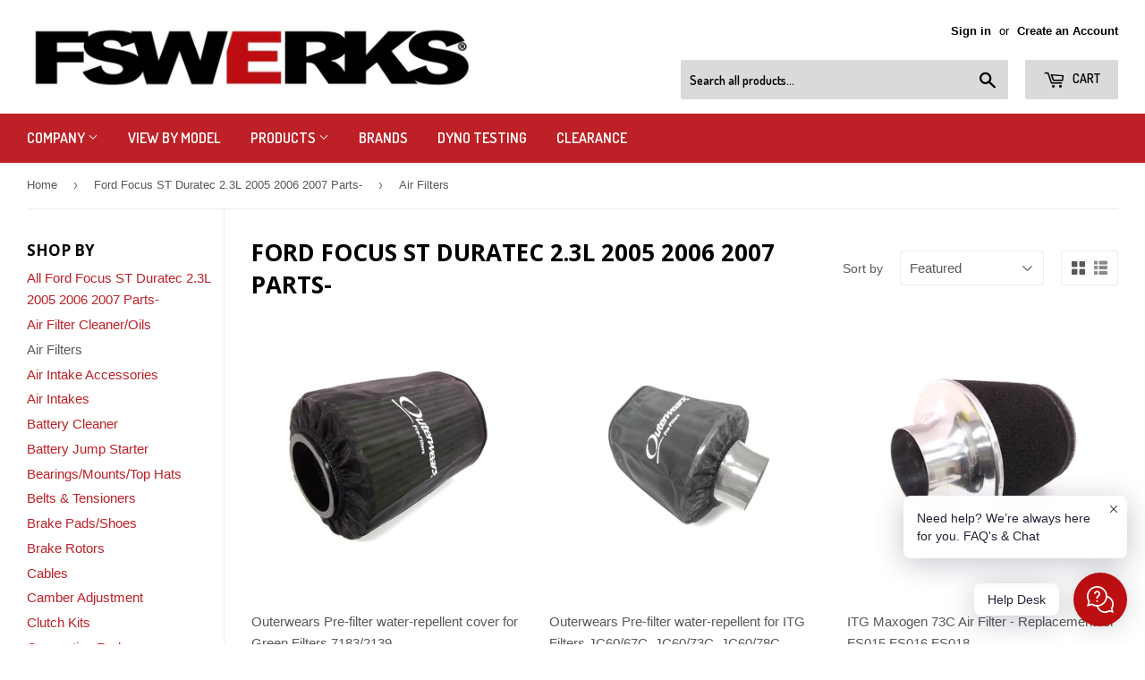

--- FILE ---
content_type: text/html; charset=utf-8
request_url: https://www.fswerks.com/collections/focus-st-2005-2006-2007-duratec-2-3l/air-filters
body_size: 51708
content:
<!doctype html>
<html class="no-touch no-js"> <head>
  <meta name="robots" content="noindex,nofollow" />
<meta name="googlebot" content="noindex,nofollow" />
   <script>
   window.AVADA_APP_FAQS_STATUS = window.AVADA_APP_FAQS_STATUS || {};
   window.AVADA_FAQ = window.AVADA_FAQS || {};
   window.AVADA_FAQ={"categories":[{"categoryId":"Ryg011julcIUuAwQi6h2","updatedAt":"2023-01-19T17:49:36.355Z","questions":[{"questionId":"vnaKhZFbUpn9i2HKc8AK","published":true,"title":"How long will it take to receive my order?","featured":true,"index":1,"defaultQuestionId":1},{"published":true,"questionId":"9Vy960gY8HJUn8Fm5owz","featured":true,"title":"How to track my order?","index":2,"defaultQuestionId":2},{"published":true,"title":"Do you ship internationally?","index":3,"questionId":"FctLq7NZm0KAST3CBZV5","featured":true,"defaultQuestionId":3},{"featured":true,"defaultQuestionId":4,"title":"I never got my order, what to do?","questionId":"leWDLpvJDbNYbC22bJdq","index":4,"published":true}],"shopId":"s5rsCpRDoXaj80z6I0Nx","position":1,"featured":true,"published":true,"index":1,"defaultCategoryId":1,"icon":"cart","question":"Order \u0026 Shipping","createdAt":"2023-01-19T17:49:35.044Z"},{"categoryId":"Na84YKMvV8wN7YucQTwd","questions":[{"title":"What is your return policy?","featured":true,"questionId":"TCVHvAwlddi8QCwPFARF","defaultQuestionId":5,"index":1,"published":true},{"title":"Can I exchange an item?","defaultQuestionId":6,"featured":true,"questionId":"5LWskjWv6STSd447QyX0","index":2,"published":true}],"position":2,"defaultCategoryId":2,"published":true,"createdAt":"2023-01-19T17:49:35.045Z","shopId":"s5rsCpRDoXaj80z6I0Nx","index":1,"question":"Exchange \u0026 Return","icon":"exchange","updatedAt":"2023-01-19T17:49:36.355Z","featured":true}],"faqPageSetting":{"fontFamily":"Roboto","questionTextColor":"#FFFFFF","shopId":"s5rsCpRDoXaj80z6I0Nx","categoryColor":"#17428E","faqPageCustomCss":"","headerColor":"#17428E","descriptionColor":"#909090","q\u0026aFont":"Roboto","description":"Got a question? We're here to answer!","questionBackgroundColor":"#2E67CC","header":"Frequently Asked Questions","answerBackgroundColor":"#F4F4F4","theme":"avada-faq-page","answerTextColor":"#808080","id":"GkHQwcYZszoiWYP1sgu0"},"questions":[{"categoryId":"Na84YKMvV8wN7YucQTwd","updatedAt":"2023-01-19T17:49:36.252Z","defaultQuestionId":6,"answer":"\u003cp\u003eYou can exchange an item with a higher-price item or the same item with a different size. See detailed policy \u003ca href=\"https:\/\/fswerks.myshopify.com\/policies\/refund-policy\" rel=\"noopener noreferrer\" target=\"_blank\"\u003ehere\u003c\/a\u003e.\u003c\/p\u003e\u003c\/p\u003e","shopId":"s5rsCpRDoXaj80z6I0Nx","question":"Can I exchange an item?","createdAt":"2023-01-19T17:49:35.048Z","defaultCategoryId":2,"questionId":"5LWskjWv6STSd447QyX0"},{"answer":"\u003cp\u003ePlease track your order at our Tracking page \u003ca href=\"https:\/\/17track.net\/en\" rel=\"noopener noreferrer\" target=\"_blank\"\u003ehttps:\/\/17track.net\/en\u003c\/a\u003e\u003c\/p\u003e","categoryId":"Ryg011julcIUuAwQi6h2","defaultQuestionId":2,"shopId":"s5rsCpRDoXaj80z6I0Nx","defaultCategoryId":1,"question":"How to track my order?","updatedAt":"2023-01-19T17:49:36.251Z","createdAt":"2023-01-19T17:49:35.045Z","questionId":"9Vy960gY8HJUn8Fm5owz"},{"updatedAt":"2023-01-19T17:49:36.252Z","categoryId":"Ryg011julcIUuAwQi6h2","question":"Do you ship internationally?","defaultCategoryId":1,"shopId":"s5rsCpRDoXaj80z6I0Nx","createdAt":"2023-01-19T17:49:35.046Z","defaultQuestionId":3,"answer":"Yes, we do ship internationally. The shipping fee may vary depending on your location.","questionId":"FctLq7NZm0KAST3CBZV5"},{"categoryId":"Na84YKMvV8wN7YucQTwd","shopId":"s5rsCpRDoXaj80z6I0Nx","updatedAt":"2023-01-19T17:49:36.252Z","defaultCategoryId":2,"createdAt":"2023-01-19T17:49:35.046Z","defaultQuestionId":5,"answer":"\u003cp\u003ePlease check our return\/refund\/exchange policy \u003ca href=\"https:\/\/fswerks.myshopify.com\/policies\/refund-policy\" rel=\"noopener noreferrer\" target=\"_blank\"\u003ehere\u003c\/a\u003e.\u003c\/p\u003e","question":"What is your return policy?","questionId":"TCVHvAwlddi8QCwPFARF"},{"createdAt":"2023-01-19T17:49:35.046Z","categoryId":"Ryg011julcIUuAwQi6h2","defaultQuestionId":4,"defaultCategoryId":1,"question":"I never got my order, what to do?","updatedAt":"2023-01-19T17:49:36.252Z","shopId":"s5rsCpRDoXaj80z6I0Nx","answer":"Please make sure you tracked your order from our Tracking page. Or call us at hotline: 123456XXX","questionId":"leWDLpvJDbNYbC22bJdq"},{"categoryId":"Ryg011julcIUuAwQi6h2","defaultCategoryId":1,"createdAt":"2023-01-19T17:49:35.045Z","updatedAt":"2023-01-19T17:49:36.250Z","defaultQuestionId":1,"answer":"Typically it takes 3-5 business days to receive your order. We’re doing our best to deliver it promptly for you. ","question":"How long will it take to receive my order?","shopId":"s5rsCpRDoXaj80z6I0Nx","questionId":"vnaKhZFbUpn9i2HKc8AK"}],"shop":{"statusFAQOnWidget":true,"statusFAQPage":false},"widgetSetting":{"icon":"question","id":"br7URa2HEEcWTVjDyyos","contactForm":"https:\/\/www.fswerks.com\/pages\/contact-us","shopId":"s5rsCpRDoXaj80z6I0Nx","shopifyDomain":"fswerks.myshopify.com","whatApp":"","textFont":"Roboto","email":"sales@fswerks.com","welcomeText":"Hi 👋","textColor":"#1D1D1D","isCustom":true,"appCss":"","theme":"dark","contentTextFont":"Roboto","actionColor":"#FFFFFF","backBtnLabel":"Back","textBtnColor":"#FFF","floatBtnLabel":"","contactMassage":"https:\/\/www.facebook.com\/fswerks","isFeaturedArticles":true,"isContactMessage":true,"isContactUs":true,"brandColor":"#BD0F11","isWhatApp":false,"btnColor":"#000000","btnPopupColor":"#BD0F11","description":"How can I help you?","floatBtnPosition":"bottom_right","customCss":"","fontStore":[{"label":"Open Sans","value":"Open+Sans"},{"label":"Dosis","value":"Dosis"},{"value":"affirm","label":"affirm"}],"hideOnMobile":false,"isPhoneCall":true,"removeBranding":false,"phoneCall":"17146932555","isCategory":true,"isContactForm":true,"isOrderTracking":true,"createdAt":"2023-01-19T17:49:35.489Z"}}
   window.AVADA_APP_FAQS_STATUS.shopId = 's5rsCpRDoXaj80z6I0Nx';
   window.AVADA_APP_FAQS_STATUS.statusFAQOnWidget = true;
 </script>
   


 
  <meta name="msvalidate.01" content="B1FB0906295EF52C7C4B6354AC6C873A" />
  <script type="application/ld+json">
{
  "@context": "http://schema.org",
  "@type": "AutoPartsStore",
  "name": "FSWERKS",
  "image": "https://ucarecdn.com/d5bae8ba-03bd-47c7-9a77-7891d06d7860/-/stretch/off/-/resize/3000x/-/quality/lighter/",
  "@id": "",
  "url": "http://www.fswerks.com",
  "telephone": "714-693-2555",
  "priceRange": "$$",
  "address": {
    "@type": "PostalAddress",
    "streetAddress": "5",
    "addressLocality": "",
    "addressRegion": "CA",
    "postalCode": "",
    "addressCountry": "US"
  },
  "geo": {
    "@type": "GeoCoordinates",
    "latitude": 33.8624766,
    "longitude": -117.805603
  },
  "openingHoursSpecification": [{
    "@type": "OpeningHoursSpecification",
    "dayOfWeek": [
      "Monday",
      "Tuesday",
      "Wednesday",
      "Thursday"
    ],
    "opens": "09:00",
    "closes": "17:00"
  },{
    "@type": "OpeningHoursSpecification",
    "dayOfWeek": "Friday",
    "opens": "09:00",
    "closes": "13:00"
  }],
  "sameAs": [
    "https://www.facebook.com/fswerks",
    "https://twitter.com/fswerks",
    "https://www.instagram.com/fswerks/",
    "https://www.youtube.com/user/FSWERKS/",
    "https://www.pinterest.com/fswerks/"
  ]
}
</script>
    <!--Begin Affirm Snippet-->
<script>
  _affirm_config = {
    public_api_key:  "LULK1E0P6PM9S78Z",
    script:          "https://cdn1.affirm.com/js/v2/affirm.js"
  };
  (function(l,g,m,e,a,f,b){var d,c=l[m]||{},h=document.createElement(f),n=document.getElementsByTagName(f)[0],k=function(a,b,c){return function(){a[b]._.push([c,arguments])}};c[e]=k(c,e,"set");d=c[e];c[a]={};c[a]._=[];d._=[];c[a][b]=k(c,a,b);a=0;for(b="set add save post open empty reset on off trigger ready setProduct".split(" ");a<b.length;a++)d[b[a]]=k(c,e,b[a]);a=0;for(b=["get","token","url","items"];a<b.length;a++)d[b[a]]=function(){};h.async=!0;h.src=g[f];n.parentNode.insertBefore(h,n);delete g[f];d(g);l[m]=c})(window,_affirm_config,"affirm","checkout","ui","script","ready");
</script>
<!--End Affirm Snippet-->
 
  <script>(function(H){H.className=H.className.replace(/\bno-js\b/,'js')})(document.documentElement)</script>
  <meta charset="utf-8">
  <meta http-equiv="X-UA-Compatible" content="IE=edge,chrome=1">

  
  <link rel="shortcut icon" href="//www.fswerks.com/cdn/shop/files/favicons_32x32.png?v=1613158181" type="image/png" />
  

  <title>
  Ford® Focus ST Duratec 2.3L 2005 2006 2007 Parts &ndash; Tagged &quot;Air Filters&quot; &ndash; FSWERKS
  </title>
<meta name="google-site-verification" content="XEUwYRkGzh3tqA9MhzxT9KOYujESpZ1L3SQHhJlfIZQ" />


  
    <meta name="description" content="Performance and replacement parts for Ford® Focus ST Duratec 2.3L 2005 2006 2007">
  

  <!-- /snippets/social-meta-tags.liquid -->




<meta property="og:site_name" content="FSWERKS">
<meta property="og:url" content="https://www.fswerks.com/collections/focus-st-2005-2006-2007-duratec-2-3l/air-filters">
<meta property="og:title" content="Ford Focus ST Duratec 2.3L 2005 2006 2007 Parts-">
<meta property="og:type" content="product.group">
<meta property="og:description" content="Performance and replacement parts for Ford® Focus ST Duratec 2.3L 2005 2006 2007">





  <meta name="twitter:site" content="@fswerks">

<meta name="twitter:card" content="summary_large_image">
<meta name="twitter:title" content="Ford Focus ST Duratec 2.3L 2005 2006 2007 Parts-">
<meta name="twitter:description" content="Performance and replacement parts for Ford® Focus ST Duratec 2.3L 2005 2006 2007">


  <link rel="canonical" href="https://www.fswerks.com/collections/focus-st-2005-2006-2007-duratec-2-3l/air-filters">
  <meta name="viewport" content="width=device-width,initial-scale=1">

  <link href="//www.fswerks.com/cdn/shop/t/48/assets/theme.scss.css?v=177625627760190057371767915530" rel="stylesheet" type="text/css" media="all" />
  

  
    
    
    <link href="//fonts.googleapis.com/css?family=Open+Sans:700" rel="stylesheet" type="text/css" media="all" />
  


  
    
    
    <link href="//fonts.googleapis.com/css?family=Dosis:600" rel="stylesheet" type="text/css" media="all" />
  



  <script>window.performance && window.performance.mark && window.performance.mark('shopify.content_for_header.start');</script><meta name="google-site-verification" content="K_2XWfuvFCtGFgwD_WIeY-5-XXdeoyHJOp1_dyCQzJc">
<meta id="shopify-digital-wallet" name="shopify-digital-wallet" content="/1888680/digital_wallets/dialog">
<meta name="shopify-checkout-api-token" content="a96a1adfbb482503a0249f9f8ae3f681">
<meta id="in-context-paypal-metadata" data-shop-id="1888680" data-venmo-supported="true" data-environment="production" data-locale="en_US" data-paypal-v4="true" data-currency="USD">
<link rel="alternate" type="application/atom+xml" title="Feed" href="/collections/focus-st-2005-2006-2007-duratec-2-3l/air-filters.atom" />
<link rel="alternate" type="application/json+oembed" href="https://www.fswerks.com/collections/focus-st-2005-2006-2007-duratec-2-3l/air-filters.oembed">
<script async="async" src="/checkouts/internal/preloads.js?locale=en-US"></script>
<script id="shopify-features" type="application/json">{"accessToken":"a96a1adfbb482503a0249f9f8ae3f681","betas":["rich-media-storefront-analytics"],"domain":"www.fswerks.com","predictiveSearch":true,"shopId":1888680,"locale":"en"}</script>
<script>var Shopify = Shopify || {};
Shopify.shop = "fswerks.myshopify.com";
Shopify.locale = "en";
Shopify.currency = {"active":"USD","rate":"1.0"};
Shopify.country = "US";
Shopify.theme = {"name":"Copy of Supply (1\/2018 v3.0.1)Bold Upsell Dec.06","id":136636334314,"schema_name":"Supply","schema_version":"3.0.1","theme_store_id":679,"role":"main"};
Shopify.theme.handle = "null";
Shopify.theme.style = {"id":null,"handle":null};
Shopify.cdnHost = "www.fswerks.com/cdn";
Shopify.routes = Shopify.routes || {};
Shopify.routes.root = "/";</script>
<script type="module">!function(o){(o.Shopify=o.Shopify||{}).modules=!0}(window);</script>
<script>!function(o){function n(){var o=[];function n(){o.push(Array.prototype.slice.apply(arguments))}return n.q=o,n}var t=o.Shopify=o.Shopify||{};t.loadFeatures=n(),t.autoloadFeatures=n()}(window);</script>
<script id="shop-js-analytics" type="application/json">{"pageType":"collection"}</script>
<script defer="defer" async type="module" src="//www.fswerks.com/cdn/shopifycloud/shop-js/modules/v2/client.init-shop-cart-sync_WVOgQShq.en.esm.js"></script>
<script defer="defer" async type="module" src="//www.fswerks.com/cdn/shopifycloud/shop-js/modules/v2/chunk.common_C_13GLB1.esm.js"></script>
<script defer="defer" async type="module" src="//www.fswerks.com/cdn/shopifycloud/shop-js/modules/v2/chunk.modal_CLfMGd0m.esm.js"></script>
<script type="module">
  await import("//www.fswerks.com/cdn/shopifycloud/shop-js/modules/v2/client.init-shop-cart-sync_WVOgQShq.en.esm.js");
await import("//www.fswerks.com/cdn/shopifycloud/shop-js/modules/v2/chunk.common_C_13GLB1.esm.js");
await import("//www.fswerks.com/cdn/shopifycloud/shop-js/modules/v2/chunk.modal_CLfMGd0m.esm.js");

  window.Shopify.SignInWithShop?.initShopCartSync?.({"fedCMEnabled":true,"windoidEnabled":true});

</script>
<script>(function() {
  var isLoaded = false;
  function asyncLoad() {
    if (isLoaded) return;
    isLoaded = true;
    var urls = ["https:\/\/upsells.boldapps.net\/v2_ui\/js\/UpsellTracker.js?shop=fswerks.myshopify.com","https:\/\/upsells.boldapps.net\/v2_ui\/js\/upsell.js?shop=fswerks.myshopify.com","https:\/\/mpop.pxucdn.com\/apps.pixelunion.net\/scripts\/js\/countdown\/bundle.min.js?shop=fswerks.myshopify.com","https:\/\/cdn1.stamped.io\/files\/widget.min.js?shop=fswerks.myshopify.com","https:\/\/disco-static.productessentials.app\/main.js?shop=fswerks.myshopify.com","https:\/\/cdn.shopify.com\/s\/files\/1\/0184\/4255\/1360\/files\/quicklink.v3.min.js?v=1666076380\u0026shop=fswerks.myshopify.com","https:\/\/cdn-scripts.signifyd.com\/shopify\/script-tag.js?shop=fswerks.myshopify.com","https:\/\/cdn.shopify.com\/s\/files\/1\/0188\/8680\/t\/48\/assets\/affirmShopify.js?v=1700676116\u0026shop=fswerks.myshopify.com","https:\/\/cdn.hextom.com\/js\/freeshippingbar.js?shop=fswerks.myshopify.com","https:\/\/cdn.hextom.com\/js\/quickannouncementbar.js?shop=fswerks.myshopify.com","https:\/\/shopify-widget.route.com\/shopify.widget.js?shop=fswerks.myshopify.com","https:\/\/shopify-widget.route.com\/shopify.widget.js?shop=fswerks.myshopify.com"];
    for (var i = 0; i < urls.length; i++) {
      var s = document.createElement('script');
      s.type = 'text/javascript';
      s.async = true;
      s.src = urls[i];
      var x = document.getElementsByTagName('script')[0];
      x.parentNode.insertBefore(s, x);
    }
  };
  if(window.attachEvent) {
    window.attachEvent('onload', asyncLoad);
  } else {
    window.addEventListener('load', asyncLoad, false);
  }
})();</script>
<script id="__st">var __st={"a":1888680,"offset":-28800,"reqid":"8b2887d3-413e-40cb-9090-2a634958beda-1769642612","pageurl":"www.fswerks.com\/collections\/focus-st-2005-2006-2007-duratec-2-3l\/air-filters","u":"641e7ce48af4","p":"collection","rtyp":"collection","rid":8357338};</script>
<script>window.ShopifyPaypalV4VisibilityTracking = true;</script>
<script id="captcha-bootstrap">!function(){'use strict';const t='contact',e='account',n='new_comment',o=[[t,t],['blogs',n],['comments',n],[t,'customer']],c=[[e,'customer_login'],[e,'guest_login'],[e,'recover_customer_password'],[e,'create_customer']],r=t=>t.map((([t,e])=>`form[action*='/${t}']:not([data-nocaptcha='true']) input[name='form_type'][value='${e}']`)).join(','),a=t=>()=>t?[...document.querySelectorAll(t)].map((t=>t.form)):[];function s(){const t=[...o],e=r(t);return a(e)}const i='password',u='form_key',d=['recaptcha-v3-token','g-recaptcha-response','h-captcha-response',i],f=()=>{try{return window.sessionStorage}catch{return}},m='__shopify_v',_=t=>t.elements[u];function p(t,e,n=!1){try{const o=window.sessionStorage,c=JSON.parse(o.getItem(e)),{data:r}=function(t){const{data:e,action:n}=t;return t[m]||n?{data:e,action:n}:{data:t,action:n}}(c);for(const[e,n]of Object.entries(r))t.elements[e]&&(t.elements[e].value=n);n&&o.removeItem(e)}catch(o){console.error('form repopulation failed',{error:o})}}const l='form_type',E='cptcha';function T(t){t.dataset[E]=!0}const w=window,h=w.document,L='Shopify',v='ce_forms',y='captcha';let A=!1;((t,e)=>{const n=(g='f06e6c50-85a8-45c8-87d0-21a2b65856fe',I='https://cdn.shopify.com/shopifycloud/storefront-forms-hcaptcha/ce_storefront_forms_captcha_hcaptcha.v1.5.2.iife.js',D={infoText:'Protected by hCaptcha',privacyText:'Privacy',termsText:'Terms'},(t,e,n)=>{const o=w[L][v],c=o.bindForm;if(c)return c(t,g,e,D).then(n);var r;o.q.push([[t,g,e,D],n]),r=I,A||(h.body.append(Object.assign(h.createElement('script'),{id:'captcha-provider',async:!0,src:r})),A=!0)});var g,I,D;w[L]=w[L]||{},w[L][v]=w[L][v]||{},w[L][v].q=[],w[L][y]=w[L][y]||{},w[L][y].protect=function(t,e){n(t,void 0,e),T(t)},Object.freeze(w[L][y]),function(t,e,n,w,h,L){const[v,y,A,g]=function(t,e,n){const i=e?o:[],u=t?c:[],d=[...i,...u],f=r(d),m=r(i),_=r(d.filter((([t,e])=>n.includes(e))));return[a(f),a(m),a(_),s()]}(w,h,L),I=t=>{const e=t.target;return e instanceof HTMLFormElement?e:e&&e.form},D=t=>v().includes(t);t.addEventListener('submit',(t=>{const e=I(t);if(!e)return;const n=D(e)&&!e.dataset.hcaptchaBound&&!e.dataset.recaptchaBound,o=_(e),c=g().includes(e)&&(!o||!o.value);(n||c)&&t.preventDefault(),c&&!n&&(function(t){try{if(!f())return;!function(t){const e=f();if(!e)return;const n=_(t);if(!n)return;const o=n.value;o&&e.removeItem(o)}(t);const e=Array.from(Array(32),(()=>Math.random().toString(36)[2])).join('');!function(t,e){_(t)||t.append(Object.assign(document.createElement('input'),{type:'hidden',name:u})),t.elements[u].value=e}(t,e),function(t,e){const n=f();if(!n)return;const o=[...t.querySelectorAll(`input[type='${i}']`)].map((({name:t})=>t)),c=[...d,...o],r={};for(const[a,s]of new FormData(t).entries())c.includes(a)||(r[a]=s);n.setItem(e,JSON.stringify({[m]:1,action:t.action,data:r}))}(t,e)}catch(e){console.error('failed to persist form',e)}}(e),e.submit())}));const S=(t,e)=>{t&&!t.dataset[E]&&(n(t,e.some((e=>e===t))),T(t))};for(const o of['focusin','change'])t.addEventListener(o,(t=>{const e=I(t);D(e)&&S(e,y())}));const B=e.get('form_key'),M=e.get(l),P=B&&M;t.addEventListener('DOMContentLoaded',(()=>{const t=y();if(P)for(const e of t)e.elements[l].value===M&&p(e,B);[...new Set([...A(),...v().filter((t=>'true'===t.dataset.shopifyCaptcha))])].forEach((e=>S(e,t)))}))}(h,new URLSearchParams(w.location.search),n,t,e,['guest_login'])})(!0,!0)}();</script>
<script integrity="sha256-4kQ18oKyAcykRKYeNunJcIwy7WH5gtpwJnB7kiuLZ1E=" data-source-attribution="shopify.loadfeatures" defer="defer" src="//www.fswerks.com/cdn/shopifycloud/storefront/assets/storefront/load_feature-a0a9edcb.js" crossorigin="anonymous"></script>
<script data-source-attribution="shopify.dynamic_checkout.dynamic.init">var Shopify=Shopify||{};Shopify.PaymentButton=Shopify.PaymentButton||{isStorefrontPortableWallets:!0,init:function(){window.Shopify.PaymentButton.init=function(){};var t=document.createElement("script");t.src="https://www.fswerks.com/cdn/shopifycloud/portable-wallets/latest/portable-wallets.en.js",t.type="module",document.head.appendChild(t)}};
</script>
<script data-source-attribution="shopify.dynamic_checkout.buyer_consent">
  function portableWalletsHideBuyerConsent(e){var t=document.getElementById("shopify-buyer-consent"),n=document.getElementById("shopify-subscription-policy-button");t&&n&&(t.classList.add("hidden"),t.setAttribute("aria-hidden","true"),n.removeEventListener("click",e))}function portableWalletsShowBuyerConsent(e){var t=document.getElementById("shopify-buyer-consent"),n=document.getElementById("shopify-subscription-policy-button");t&&n&&(t.classList.remove("hidden"),t.removeAttribute("aria-hidden"),n.addEventListener("click",e))}window.Shopify?.PaymentButton&&(window.Shopify.PaymentButton.hideBuyerConsent=portableWalletsHideBuyerConsent,window.Shopify.PaymentButton.showBuyerConsent=portableWalletsShowBuyerConsent);
</script>
<script data-source-attribution="shopify.dynamic_checkout.cart.bootstrap">document.addEventListener("DOMContentLoaded",(function(){function t(){return document.querySelector("shopify-accelerated-checkout-cart, shopify-accelerated-checkout")}if(t())Shopify.PaymentButton.init();else{new MutationObserver((function(e,n){t()&&(Shopify.PaymentButton.init(),n.disconnect())})).observe(document.body,{childList:!0,subtree:!0})}}));
</script>
<link id="shopify-accelerated-checkout-styles" rel="stylesheet" media="screen" href="https://www.fswerks.com/cdn/shopifycloud/portable-wallets/latest/accelerated-checkout-backwards-compat.css" crossorigin="anonymous">
<style id="shopify-accelerated-checkout-cart">
        #shopify-buyer-consent {
  margin-top: 1em;
  display: inline-block;
  width: 100%;
}

#shopify-buyer-consent.hidden {
  display: none;
}

#shopify-subscription-policy-button {
  background: none;
  border: none;
  padding: 0;
  text-decoration: underline;
  font-size: inherit;
  cursor: pointer;
}

#shopify-subscription-policy-button::before {
  box-shadow: none;
}

      </style>

<script>window.performance && window.performance.mark && window.performance.mark('shopify.content_for_header.end');</script>

<script>
    window.BOLD = window.BOLD || {};
    window.BOLD.options = {settings: {v1_variant_mode : true, hybrid_fix_auto_insert_inputs: true}};
</script>


<script>var BOLD = BOLD || {};
    BOLD.products = BOLD.products || {};
    BOLD.variant_lookup = BOLD.variant_lookup || {};BOLD.products[null] ={"id":null,"title":null,"handle":null,"description":null,"published_at":"T","created_at":"T","vendor":null,"type":null,"tags":null,"price":"NaN","price_min":"NaN","price_max":"NaN","price_varies":false,"compare_at_price":"NaN","compare_at_price_min":"NaN","compare_at_price_max":"NaN","compare_at_price_varies":false,"all_variant_ids":[],"variants":[],"available":false,"images":null,"featured_image":null,"options":null,"url":null}</script>
<script>window.BOLD = window.BOLD || {};
    window.BOLD.common = window.BOLD.common || {};
    window.BOLD.common.Shopify = window.BOLD.common.Shopify || {};
    window.BOLD.common.Shopify.shop = {
      domain: 'www.fswerks.com',
      permanent_domain: 'fswerks.myshopify.com',
      url: 'https://www.fswerks.com',
      secure_url: 'https://www.fswerks.com',
      money_format: "${{amount}}",
      currency: "USD"
    };
    window.BOLD.common.Shopify.customer = {
      id: null,
      tags: null,
    };
    window.BOLD.common.Shopify.cart = {"note":null,"attributes":{},"original_total_price":0,"total_price":0,"total_discount":0,"total_weight":0.0,"item_count":0,"items":[],"requires_shipping":false,"currency":"USD","items_subtotal_price":0,"cart_level_discount_applications":[],"checkout_charge_amount":0};
    window.BOLD.common.template = 'collection';window.BOLD.common.Shopify.formatMoney = function(money, format) {
        function n(t, e) {
            return "undefined" == typeof t ? e : t
        }
        function r(t, e, r, i) {
            if (e = n(e, 2),
                r = n(r, ","),
                i = n(i, "."),
            isNaN(t) || null == t)
                return 0;
            t = (t / 100).toFixed(e);
            var o = t.split(".")
                , a = o[0].replace(/(\d)(?=(\d\d\d)+(?!\d))/g, "$1" + r)
                , s = o[1] ? i + o[1] : "";
            return a + s
        }
        "string" == typeof money && (money = money.replace(".", ""));
        var i = ""
            , o = /\{\{\s*(\w+)\s*\}\}/
            , a = format || window.BOLD.common.Shopify.shop.money_format || window.Shopify.money_format || "$ {{ amount }}";
        switch (a.match(o)[1]) {
            case "amount":
                i = r(money, 2, ",", ".");
                break;
            case "amount_no_decimals":
                i = r(money, 0, ",", ".");
                break;
            case "amount_with_comma_separator":
                i = r(money, 2, ".", ",");
                break;
            case "amount_no_decimals_with_comma_separator":
                i = r(money, 0, ".", ",");
                break;
            case "amount_with_space_separator":
                i = r(money, 2, " ", ",");
                break;
            case "amount_no_decimals_with_space_separator":
                i = r(money, 0, " ", ",");
                break;
            case "amount_with_apostrophe_separator":
                i = r(money, 2, "'", ".");
                break;
        }
        return a.replace(o, i);
    };
    window.BOLD.common.Shopify.saveProduct = function (handle, product) {
      if (typeof handle === 'string' && typeof window.BOLD.common.Shopify.products[handle] === 'undefined') {
        if (typeof product === 'number') {
          window.BOLD.common.Shopify.handles[product] = handle;
          product = { id: product };
        }
        window.BOLD.common.Shopify.products[handle] = product;
      }
    };
    window.BOLD.common.Shopify.saveVariant = function (variant_id, variant) {
      if (typeof variant_id === 'number' && typeof window.BOLD.common.Shopify.variants[variant_id] === 'undefined') {
        window.BOLD.common.Shopify.variants[variant_id] = variant;
      }
    };window.BOLD.common.Shopify.products = window.BOLD.common.Shopify.products || {};
    window.BOLD.common.Shopify.variants = window.BOLD.common.Shopify.variants || {};
    window.BOLD.common.Shopify.handles = window.BOLD.common.Shopify.handles || {};window.BOLD.common.Shopify.saveProduct(null, null);window.BOLD.apps_installed = {"Product Upsell":3} || {};window.BOLD.common.Shopify.saveProduct("outerwears-pre-filter-for-green-filters", 133103529);window.BOLD.common.Shopify.saveVariant(1476999479301, { product_id: 133103529, product_handle: "outerwears-pre-filter-for-green-filters", price: 3295, group_id: '', csp_metafield: {}});window.BOLD.common.Shopify.saveProduct("jc60cover", 108300814);window.BOLD.common.Shopify.saveVariant(1477044502533, { product_id: 108300814, product_handle: "jc60cover", price: 3495, group_id: '', csp_metafield: {}});window.BOLD.common.Shopify.saveProduct("15jc60-73c", 108300698);window.BOLD.common.Shopify.saveVariant(12227475439651, { product_id: 108300698, product_handle: "15jc60-73c", price: 9895, group_id: '', csp_metafield: {}});window.BOLD.common.Shopify.saveProduct("green-filter-high-performance-cone-air-filter-replacement-for-fs016g-fs018g", 117624804);window.BOLD.common.Shopify.saveVariant(6979926786083, { product_id: 117624804, product_handle: "green-filter-high-performance-cone-air-filter-replacement-for-fs016g-fs018g", price: 7995, group_id: '', csp_metafield: {}});window.BOLD.common.Shopify.metafields = window.BOLD.common.Shopify.metafields || {};window.BOLD.common.Shopify.metafields["bold_rp"] = {};window.BOLD.common.Shopify.metafields["bold_csp_defaults"] = {};window.BOLD.common.cacheParams = window.BOLD.common.cacheParams || {};
</script>

<script>
    window.BOLD.common.cacheParams.options = 1769641204;
</script>
<link href="//www.fswerks.com/cdn/shop/t/48/assets/bold-options.css?v=168902100406818268571670360291" rel="stylesheet" type="text/css" media="all" />
<script defer src="https://options.shopapps.site/js/options.js"></script>
<link href="//www.fswerks.com/cdn/shop/t/48/assets/bold-upsell.css?v=51915886505602322711670360291" rel="stylesheet" type="text/css" media="all" />
<link href="//www.fswerks.com/cdn/shop/t/48/assets/bold-upsell-custom.css?v=150135899998303055901670360291" rel="stylesheet" type="text/css" media="all" />
<script>
</script><link href="//www.fswerks.com/cdn/shop/t/48/assets/bold-brain-widget.css?v=12280912722225961271670360291" rel="stylesheet" type="text/css" media="all" />
 <link href="//www.fswerks.com/cdn/shop/t/48/assets/bold.css?v=153824282581857672531670360291" rel="stylesheet" type="text/css" media="all" />

  

<!--[if lt IE 9]>
<script src="//cdnjs.cloudflare.com/ajax/libs/html5shiv/3.7.2/html5shiv.min.js" type="text/javascript"></script>
<script src="//www.fswerks.com/cdn/shop/t/48/assets/respond.min.js?v=6277" type="text/javascript"></script>
<link href="//www.fswerks.com/cdn/shop/t/48/assets/respond-proxy.html" id="respond-proxy" rel="respond-proxy" />
<link href="//www.fswerks.com/search?q=db8051973fe63fda63891d6c6b9ae708" id="respond-redirect" rel="respond-redirect" />
<script src="//www.fswerks.com/search?q=db8051973fe63fda63891d6c6b9ae708" type="text/javascript"></script>
<![endif]-->
<!--[if (lte IE 9) ]><script src="//www.fswerks.com/cdn/shop/t/48/assets/match-media.min.js?v=6277" type="text/javascript"></script><![endif]-->


  
  

  <script src="//www.fswerks.com/cdn/shop/t/48/assets/jquery-2.2.3.min.js?v=58211863146907186831670360291" type="text/javascript"></script>

  <script src="//www.fswerks.com/cdn/shop/t/48/assets/lazysizes.min.js?v=8147953233334221341670360291" async="async"></script><script src="//www.fswerks.com/cdn/shop/t/48/assets/vendor.js?v=101189032894609067541670360291" defer="defer"></script><script src="//www.fswerks.com/cdn/shop/t/48/assets/theme.js?v=108345598528186271351767915529" defer="defer"></script><link href="//www.fswerks.com/cdn/shop/t/48/assets/bold.css?v=153824282581857672531670360291" rel="stylesheet" type="text/css" media="all" />

<script>var BOLD = BOLD || {};
    BOLD.products = BOLD.products || {};
    BOLD.variant_lookup = BOLD.variant_lookup || {};BOLD.products[null] ={"id":null,"title":null,"handle":null,"description":null,"published_at":"T","created_at":"T","vendor":null,"type":null,"tags":null,"price":"NaN","price_min":"NaN","price_max":"NaN","price_varies":false,"compare_at_price":"NaN","compare_at_price_min":"NaN","compare_at_price_max":"NaN","compare_at_price_varies":false,"all_variant_ids":[],"variants":[],"available":false,"images":null,"featured_image":null,"options":null,"url":null}</script>
  

  

  <!-- "snippets/shogun-head.liquid" was not rendered, the associated app was uninstalled -->

                  <script>
              if (typeof BSS_PL == 'undefined') {
                  var BSS_PL = {};
              }
              var bssPlApiServer = "https://product-labels-pro.bsscommerce.com";
              BSS_PL.customerTags = 'null';
              BSS_PL.configData = [];
              BSS_PL.storeId = 17478;
              BSS_PL.currentPlan = "false";
              BSS_PL.storeIdCustomOld = "10678";
              BSS_PL.storeIdOldWIthPriority = "12200";
              
              </script>
          <style>
.homepage-slideshow .slick-slide .bss_pl_img {
    visibility: hidden !important;
}
</style>
                    
<link href="//www.fswerks.com/cdn/shop/t/48/assets/bold-upsell-fix.css?v=64918716063130582551670365372" rel="stylesheet" type="text/css" media="all" />


<script async src="https://www.googletagmanager.com/gtag/js?id=AW-499084217"></script>
<script>
  window.dataLayer = window.dataLayer || [];
  function gtag(){dataLayer.push(arguments);}
  gtag('js', new Date());
  gtag('config', 'AW-499084217');
</script>
  
<!-- BEGIN app block: shopify://apps/rt-instant-faq-help-center/blocks/app-embed/42a6a0f1-7775-488e-92d1-ef440cc5a462 --><script>
  window.roarJs = window.roarJs || {};
  roarJs.FaqConfig = {
    metafields: {
      shop: "fswerks.myshopify.com",
      settings: {"enabled":"1","block_order":["1674154686499","1674154721375","1674154759054","1674154769054","1674154784117","1674154801669","1674154823549","1674154832206","1674155527615","1674155579889","1674155585896","1674155598144","1674155625992","1674155612287"],"param":{"cta":"Help Desk","greeting":{"enabled":"1","message":"Need help? We’re always here for you. FAQ's \u0026 Chat","delay":"3"},"position":{"value":"bottom_right","bottom":"20","left":"20","right":"20"}},"mobile":{"enabled":"1","position":{"value":"bottom_right","bottom":"20","left":"20","right":"20"}},"texts":{"category":"FAQ Categories","featured":"Featured Questions","search":"Search on Helpdesk","results":"Results for \"{terms}\"","no_results":"Sorry, no results found. Please try another keyword."},"style":{"gradient":"custom","pattern":"0","custom":{"color":"#ffffff","background":"#bd0f11"},"icon":"10","rounded":"1","social":{"color":"#ffffff","background":"#004c3f"}},"channels":{"phone":{"type":"phone","number":"17146932555","label":"Call Us @ 714-693-2555"},"messenger":{"type":"messenger","number":"fswerks","label":"Chat on Facebook Messenger"},"1674153389426":{"type":"instagram","number":"fswerks","label":"Chat on Instagram"},"1674153431320":{"type":"email","number":"sales@fswerks.com","label":"Send us Email"}},"channel_order":["phone","messenger","1674153389426","1674153431320"],"blocks":{"1674154686499":{"title":"ECU","icon":"","icon_custom":"1","icon_url":"https:\/\/cdn.shopify.com\/s\/files\/1\/0188\/8680\/files\/chip.png?v=1683237321","block_order":["1674155712135","1674155842030","1674155976325","1674156268666","1674156619671","1674156658847"],"blocks":{"1674155712135":{"question":"How can I locate the serial number on a SCT X3\/X4\/Livewire flasher?","answer":"\u003cp style=\"margin-bottom: 8px; padding: 0px; box-sizing: border-box; color: rgb(85, 89, 98); font-family: sofia-pro, sans-serif; font-size: 16px; white-space: normal; line-height: 19.5px;\"\u003e\u003cfont color=\"#555555\" face=\"Helvetica, Arial, sans-serif\" style=\"margin: 0px; padding: 0px; box-sizing: border-box;\"\u003eHow to find the Serial Number on the SCT X3\/X4 Tuner\u003c\/font\u003e\u003c\/p\u003e\u003cp style=\"margin-bottom: 8px; padding: 0px; box-sizing: border-box; color: rgb(85, 89, 98); font-family: sofia-pro, sans-serif; font-size: 16px; white-space: normal; line-height: 19.5px;\"\u003e\u003cfont color=\"#555555\" face=\"Helvetica, Arial, sans-serif\" style=\"margin: 0px; padding: 0px; box-sizing: border-box;\"\u003eThe X3 serial number is 13 digits and starts with\u0026nbsp;\u003cspan style=\"margin: 0px; padding: 0px; box-sizing: border-box;\"\u003eXP\u003c\/span\u003e\u0026nbsp;(older versions started with\u0026nbsp;\u003cspan style=\"margin: 0px; padding: 0px; box-sizing: border-box;\"\u003eX3\u003c\/span\u003e).\u003cbr style=\"margin: 0px; padding: 0px; box-sizing: border-box;\"\u003e\u003c\/font\u003e\u003cspan style=\"margin: 0px; padding: 0px; box-sizing: border-box; color: rgb(85, 85, 85); font-family: Helvetica, Arial, sans-serif;\"\u003eThe X4 flasher will start with\u0026nbsp;\u003cspan style=\"margin: 0px; padding: 0px; box-sizing: border-box;\"\u003eX4\u003c\/span\u003e\u003c\/span\u003e\u003c\/p\u003e\u003cp style=\"margin-bottom: 8px; padding: 0px; box-sizing: border-box; color: rgb(85, 89, 98); font-family: sofia-pro, sans-serif; font-size: 16px; white-space: normal; line-height: 19.5px;\"\u003e\u003cspan style=\"margin: 0px; padding: 0px; box-sizing: border-box; color: rgb(85, 85, 85); font-family: Helvetica, Arial, sans-serif;\"\u003eThe serial number for the X3\/X4 can be found in two places:\u003c\/span\u003e\u003cbr style=\"margin: 0px; padding: 0px; box-sizing: border-box;\"\u003e\u003c\/p\u003e\u003col style=\"margin-right: 0px; margin-left: 0px; padding: 0px; box-sizing: border-box; color: rgb(85, 89, 98); font-family: sofia-pro, sans-serif; font-size: 16px; white-space: normal;\"\u003e\u003cli style=\"margin: 0px; padding: 0px; box-sizing: border-box;\"\u003eThe first and easiest place is the UPC sticker on the back of the tuner.\u003cbr style=\"margin: 0px; padding: 0px; box-sizing: border-box;\"\u003e\u003cimg src=\"https:\/\/cdn.shopify.com\/s\/files\/1\/0188\/8680\/files\/x4serial.png?13884865624322515982\" alt=\"\" style=\"margin: 0px; padding: 0px; box-sizing: border-box; width: auto; cursor: move;\"\u003e\u003cbr style=\"margin: 0px; padding: 0px; box-sizing: border-box;\"\u003e\u003c\/li\u003e\u003cli style=\"margin: 0px; padding: 0px; box-sizing: border-box;\"\u003ePowering on the programmer using the USB cable or the OBDII cable. Once powered, go to the\u0026nbsp;\u003cspan style=\"margin: 0px; padding: 0px; box-sizing: border-box;\"\u003eDevice Info\u003c\/span\u003e\u0026nbsp;Menu.\u003c\/li\u003e\u003c\/ol\u003e\u003cp style=\"margin-bottom: 8px; padding: 0px; box-sizing: border-box; color: rgb(85, 89, 98); font-family: sofia-pro, sans-serif; font-size: 16px; white-space: normal; line-height: 19.5px;\"\u003e\u003cimg src=\"https:\/\/cdn.shopify.com\/s\/files\/1\/0188\/8680\/files\/x4_device_info.png?13884865624322515982\" alt=\"\" style=\"margin: 0px; padding: 0px; box-sizing: border-box; width: auto; cursor: move;\"\u003e\u003cbr style=\"margin: 0px; padding: 0px; box-sizing: border-box;\"\u003e\u003c\/p\u003e\u003cp style=\"margin-bottom: 8px; padding: 0px; box-sizing: border-box; color: rgb(85, 89, 98); font-family: sofia-pro, sans-serif; font-size: 16px; white-space: normal;\"\u003e\u003c\/p\u003e\u003chr id=\"null\" style=\"margin: 0px; padding: 0px; box-sizing: border-box;\"\u003e\u003cp\u003e\u003c\/p\u003e\u003cp style=\"margin-bottom: 8px; padding: 0px; box-sizing: border-box; color: rgb(85, 89, 98); font-family: sofia-pro, sans-serif; font-size: 16px; white-space: normal;\"\u003e\u003cfont color=\"#555555\" face=\"Helvetica, Arial, sans-serif\" style=\"margin: 0px; padding: 0px; box-sizing: border-box;\"\u003eHow to find the Serial Number on the SCT Livewire Tuner\/TS\u003c\/font\u003e\u003c\/p\u003e\u003cp style=\"margin-bottom: 8px; padding: 0px; box-sizing: border-box; color: rgb(85, 89, 98); font-family: sofia-pro, sans-serif; font-size: 16px; white-space: normal;\"\u003e\u003cfont color=\"#555555\" face=\"Helvetica, Arial, sans-serif\" style=\"margin: 0px; padding: 0px; box-sizing: border-box;\"\u003eThe Livewire serial number is 13 digits and starts with\u0026nbsp;\u003cspan style=\"margin: 0px; padding: 0px; box-sizing: border-box;\"\u003eLW\u003c\/span\u003e.\u003c\/font\u003e\u003c\/p\u003e\u003cp style=\"margin-bottom: 8px; padding: 0px; box-sizing: border-box; color: rgb(85, 89, 98); font-family: sofia-pro, sans-serif; font-size: 16px; white-space: normal;\"\u003e\u003cfont color=\"#555555\" face=\"Helvetica, Arial, sans-serif\" style=\"margin: 0px; padding: 0px; box-sizing: border-box;\"\u003eThe serial number for the Livewire can be found in two places:\u003c\/font\u003e\u003c\/p\u003e\u003col style=\"margin-right: 0px; margin-left: 0px; padding: 0px; box-sizing: border-box; color: rgb(85, 89, 98); font-family: sofia-pro, sans-serif; font-size: 16px; white-space: normal;\"\u003e\u003cli style=\"margin: 0px; padding: 0px; box-sizing: border-box;\"\u003eThe first and easiest place is the UPC sticker on the back of the tuner.\u003cbr style=\"margin: 0px; padding: 0px; box-sizing: border-box;\"\u003e\u003cimg src=\"https:\/\/cdn.shopify.com\/s\/files\/1\/0188\/8680\/files\/livewire-serial.png?13884865624322515982\" alt=\"\" style=\"margin: 0px; padding: 0px; box-sizing: border-box; width: auto; cursor: move;\"\u003e\u003cbr style=\"margin: 0px; padding: 0px; box-sizing: border-box;\"\u003e\u003c\/li\u003e\u003cli style=\"margin: 0px; padding: 0px; box-sizing: border-box;\"\u003eIf you no longer have the white UPC sticker on the back of the tuner, the serial number can be found by powering on the programmer using the USB cable or the OBDII cable. Once powered, go to the\u0026nbsp;\u003cspan style=\"margin: 0px; padding: 0px; box-sizing: border-box;\"\u003eDealer\/Device\u003c\/span\u003e\u0026nbsp;Info Menu (question mark\/info icon).\u003c\/li\u003e\u003c\/ol\u003e","featured":"1","image":{"enabled":"0","src":"","position":"top"},"video":{"enabled":"0","type":"youtube","src":"","position":"top"}},"1674155842030":{"question":"How to read the strategy code using the SCT X4 when ECU code not available","answer":"\u003cp style=\"margin-bottom: 8px; padding: 0px; box-sizing: border-box; color: rgb(85, 85, 85); font-size: 16px; white-space: normal; font-family: Helvetica, Arial, sans-serif;\"\u003eWhen purchasing a SCT X4 for a custom tune, you may be required to provide the vehicle ECU code. On some older vehicles the factory stickers may have been removed\/changed\/or otherwise unavailable.\u003c\/p\u003e\u003cp style=\"margin-bottom: 8px; padding: 0px; box-sizing: border-box; color: rgb(85, 85, 85); font-size: 16px; white-space: normal; font-family: Helvetica, Arial, sans-serif;\"\u003eWithout knowing the ECU code there is still a way to obtain a \"strategy code\" to create a custom tune. You will require to have the SCT X4 prior to the custom tune being created. Once you receive the SCT X4 follow the instructions in the video below to obtain the vehicles \"strategy code\". Once you can provide us this information, we will be able to generate and email a custom tune file you can then upload to your SCT X4 flasher.\u003c\/p\u003e","featured":"0","image":{"enabled":"0","src":"","position":"top"},"video":{"enabled":"1","type":"youtube","src":"https:\/\/www.youtube.com\/embed\/r-YxzjzsUE0","position":"bottom"}},"1674155976325":{"question":"What is an AccessPort and what does it do?","answer":"\u003cspan style=\"color: rgb(85, 85, 85); font-family: Helvetica, Arial, sans-serif; font-size: 16px; white-space: normal;\"\u003eHere are a few other videos from Cobb Tuning to explain their AccessPort\u003c\/span\u003e\u003cdiv\u003e\u003cspan style=\"color: rgb(85, 85, 85); font-family: Helvetica, Arial, sans-serif; font-size: 16px; white-space: normal;\"\u003e\u003cbr\u003e\u003c\/span\u003e\u003c\/div\u003e\u003cdiv\u003e\u003ca href=\"https:\/\/www.youtube.com\/watch?v=NAuwm-mVPKs\" target=\"_blank\"\u003ehttps:\/\/www.youtube.com\/watch?v=NAuwm-mVPKs\u003c\/a\u003e\u003cfont color=\"#555555\" face=\"Helvetica, Arial, sans-serif\"\u003e\u003cspan style=\"font-size: 16px; white-space: normal;\"\u003e\u003cbr\u003e\u003c\/span\u003e\u003c\/font\u003e\u003c\/div\u003e\u003cdiv\u003e\u003cbr\u003e\u003c\/div\u003e\u003cdiv\u003e\u003ca href=\"https:\/\/www.youtube.com\/watch?v=2cq71mHruDc\" target=\"_blank\"\u003ehttps:\/\/www.youtube.com\/watch?v=2cq71mHruDc\u003c\/a\u003e\u003cbr\u003e\u003c\/div\u003e","featured":"0","image":{"enabled":"0","src":"","position":"top"},"video":{"enabled":"1","type":"youtube","src":"https:\/\/www.youtube.com\/embed\/P6CWwxgp0c0","position":"top"}},"1674156268666":{"question":"How do I activate my launch control with the Cobb Accessport?","answer":"\u003cfont color=\"#0f0f0f\" face=\"Roboto, Arial, sans-serif\"\u003e5-Way Map Switching, Rolling Map Switching, Hot Swappable Launch Control Modes and Flat-Foot-Shifting with the Cobb Accessport\u003c\/font\u003e\u003cbr\u003e","featured":"0","image":{"enabled":"0","src":"","position":"top"},"video":{"enabled":"1","type":"youtube","src":"https:\/\/www.youtube.com\/watch?v=vmvqXnQ48pg","position":"bottom"}},"1674156619671":{"question":"How can I locate my Cobb AccessPort serial number?","answer":"\u003cp style=\"margin-bottom: 8px; padding: 0px; box-sizing: border-box; color: rgb(85, 85, 85); font-size: 16px; white-space: normal; font-family: Helvetica, Arial, sans-serif;\"\u003eYour Accessport V3 serial number can be found in a few different places:\u003c\/p\u003e\u003cul style=\"margin-top: 20px; margin-bottom: 20px; margin-left: 20px; padding-right: 15px; padding-left: 15px; box-sizing: border-box; font-size: 16px; white-space: normal; list-style-image: initial; color: rgb(85, 85, 85); font-family: Helvetica, Arial, sans-serif;\"\u003e\u003cli style=\"margin: 0px; padding: 0px; box-sizing: border-box;\"\u003eThere is a\u0026nbsp;sticker on the\u0026nbsp;\u003cspan style=\"margin: 0px; padding: 0px; box-sizing: border-box;\"\u003eside of your box\u003c\/span\u003e\u0026nbsp;(your accessport was shipped in)\u003c\/li\u003e\u003c\/ul\u003e\u003cp style=\"margin-bottom: 8px; padding: 0px; box-sizing: border-box; color: rgb(85, 89, 98); font-family: sofia-pro, sans-serif; font-size: 16px; white-space: normal;\"\u003e\u003cimg src=\"https:\/\/cdn.shopify.com\/s\/files\/1\/0188\/8680\/files\/cobb_accessport_box.png?9798495415899286667\" alt=\"\" style=\"margin: 0px; padding: 0px; box-sizing: border-box; width: auto; cursor: move;\"\u003e\u003cfont color=\"#555555\" face=\"Helvetica, Arial, sans-serif\" style=\"margin: 0px; padding: 0px; box-sizing: border-box;\"\u003e\u003cbr style=\"margin: 0px; padding: 0px; box-sizing: border-box;\"\u003e\u003c\/font\u003e\u003c\/p\u003e\u003cul style=\"margin-top: 20px; margin-bottom: 20px; margin-left: 20px; padding-right: 15px; padding-left: 15px; box-sizing: border-box; font-size: 16px; white-space: normal; list-style-image: initial; color: rgb(85, 85, 85); font-family: Helvetica, Arial, sans-serif;\"\u003e\u003cli style=\"margin: 0px; padding: 0px; box-sizing: border-box;\"\u003eYou can find the serial number when hooked up to a power source (either your car or computer) through the AccessPort itself. Here is a screenshot run-through of how to find the serial number on your AP.\u003c\/li\u003e\u003c\/ul\u003e\u003col style=\"margin-right: 0px; margin-left: 0px; padding: 0px; box-sizing: border-box; color: rgb(85, 89, 98); font-family: sofia-pro, sans-serif; font-size: 16px; white-space: normal;\"\u003e\u003cli style=\"margin: 0px; padding: 0px; box-sizing: border-box;\"\u003eStarting in the main menu, scroll all the way up to \"\u003cspan style=\"margin: 0px; padding: 0px; box-sizing: border-box; color: rgb(85, 85, 85); font-family: Helvetica, Arial, sans-serif;\"\u003eHelp\u003c\/span\u003e\u003cspan style=\"margin: 0px; padding: 0px; box-sizing: border-box; color: rgb(85, 85, 85); font-family: Helvetica, Arial, sans-serif;\"\u003e\".\u003c\/span\u003e\u003cbr style=\"margin: 0px; padding: 0px; box-sizing: border-box;\"\u003e\u003c\/li\u003e\u003cli style=\"margin: 0px; padding: 0px; box-sizing: border-box;\"\u003eIn the \"Help\" menu, click the \"\u003cspan style=\"margin: 0px; padding: 0px; box-sizing: border-box; color: rgb(85, 85, 85); font-family: Helvetica, Arial, sans-serif;\"\u003eAbout AccessPort\u003c\/span\u003e\u003cspan style=\"margin: 0px; padding: 0px; box-sizing: border-box; color: rgb(85, 85, 85); font-family: Helvetica, Arial, sans-serif;\"\u003e\" option.\u003c\/span\u003e\u003cbr style=\"margin: 0px; padding: 0px; box-sizing: border-box;\"\u003e\u003c\/li\u003e\u003cli style=\"margin: 0px; padding: 0px; box-sizing: border-box;\"\u003eIn the \"About AccessPort\" menu, scroll down to \"\u003cspan style=\"margin: 0px; padding: 0px; box-sizing: border-box; color: rgb(85, 85, 85); font-family: Helvetica, Arial, sans-serif;\"\u003eSerial Number Sticker\u003c\/span\u003e\u003cspan style=\"margin: 0px; padding: 0px; box-sizing: border-box; color: rgb(85, 85, 85); font-family: Helvetica, Arial, sans-serif;\"\u003e\". You should find a 10 digit serial number there. If you have a V3, it will begin with FOR, SUB, MIT, MAZ, NIS, etc (depending on your car).\u003c\/span\u003e\u003cbr style=\"margin: 0px; padding: 0px; box-sizing: border-box;\"\u003e\u003c\/li\u003e\u003c\/ol\u003e\u003cul style=\"margin-top: 20px; margin-bottom: 20px; margin-left: 20px; padding-right: 15px; padding-left: 15px; box-sizing: border-box; font-size: 16px; white-space: normal; list-style-image: initial; color: rgb(85, 85, 85); font-family: Helvetica, Arial, sans-serif;\"\u003e\u003cp style=\"margin-bottom: 8px; padding: 0px; box-sizing: border-box; color: rgb(85, 89, 98);\"\u003e\u003cimg src=\"https:\/\/cdn.shopify.com\/s\/files\/1\/0188\/8680\/files\/How_can_I_locate_my_Cobb_AccessPort_serial_number__FSWERKS_2015-07-22_15-06-18.png?9798495415899286667\" alt=\"\" style=\"margin: 0px; padding: 0px; box-sizing: border-box; width: auto; cursor: move;\"\u003e\u003cbr style=\"margin: 0px; padding: 0px; box-sizing: border-box;\"\u003e\u003c\/p\u003e\u003cli style=\"margin: 0px; padding: 0px; box-sizing: border-box;\"\u003eYou can also find the serial number when the AP is connected to AP Manager. Simply connect your AP to AP Manager and click the \"\u003cspan style=\"margin: 0px; padding: 0px; box-sizing: border-box;\"\u003eAP Info\u003c\/span\u003e\" button. The serial number will be in the middle of the pop-up window.\u003c\/li\u003e\u003c\/ul\u003e\u003cp style=\"margin-bottom: 8px; padding: 0px; box-sizing: border-box; color: rgb(85, 89, 98); font-family: sofia-pro, sans-serif; font-size: 16px; white-space: normal;\"\u003e\u003cimg src=\"https:\/\/cdn.shopify.com\/s\/files\/1\/0188\/8680\/files\/How_can_I_locate_my_Cobb_AccessPort_serial_number__FSWERKS_2015-07-22_15-07-00.png?9798495415899286667\" alt=\"\" style=\"margin: 0px; padding: 0px; box-sizing: border-box; width: auto; cursor: move;\"\u003e\u003cfont color=\"#555555\" face=\"Helvetica, Arial, sans-serif\" style=\"margin: 0px; padding: 0px; box-sizing: border-box;\"\u003e\u003cbr style=\"margin: 0px; padding: 0px; box-sizing: border-box;\"\u003e\u003c\/font\u003e\u003c\/p\u003e\u003cul style=\"margin-top: 20px; margin-bottom: 20px; margin-left: 20px; padding-right: 15px; padding-left: 15px; box-sizing: border-box; font-size: 16px; white-space: normal; list-style-image: initial; color: rgb(85, 85, 85); font-family: Helvetica, Arial, sans-serif;\"\u003e\u003cli style=\"margin: 0px; padding: 0px; box-sizing: border-box;\"\u003e\u003cspan style=\"margin: 0px; padding: 0px; box-sizing: border-box;\"\u003eUnder the faceplate\u003c\/span\u003e\u0026nbsp;of your V3 AccessPort. We only recommend this as last option as you may accidentally break your faceplate. You can pull the faceplate off from the top gently. The serial number is located in the white rectangle. It's\u0026nbsp;best to re-install the faceplate from the bottom end first.\u003c\/li\u003e\u003c\/ul\u003e\u003cp style=\"margin-bottom: 8px; padding: 0px; box-sizing: border-box; color: rgb(85, 89, 98); font-family: sofia-pro, sans-serif; font-size: 16px; white-space: normal;\"\u003e\u003cimg src=\"https:\/\/cdn.shopify.com\/s\/files\/1\/0188\/8680\/files\/How_can_I_locate_my_Cobb_AccessPort_serial_number__FSWERKS_2015-07-22_15-07-27.png?9798495415899286667\" alt=\"\" style=\"margin: 0px; padding: 0px; box-sizing: border-box; width: auto; cursor: move;\"\u003e\u003cfont color=\"#555555\" face=\"Helvetica, Arial, sans-serif\" style=\"margin: 0px; padding: 0px; box-sizing: border-box;\"\u003e\u003cspan style=\"margin: 0px; padding: 0px; box-sizing: border-box;\"\u003e\u003cem style=\"margin: 0px; padding: 0px; box-sizing: border-box;\"\u003e\u003cbr style=\"margin: 0px; padding: 0px; box-sizing: border-box;\"\u003e\u003c\/em\u003e\u003c\/span\u003e\u003c\/font\u003e\u003c\/p\u003e\u003cul style=\"margin-top: 20px; margin-bottom: 20px; margin-left: 20px; padding-right: 15px; padding-left: 15px; box-sizing: border-box; font-size: 16px; white-space: normal; list-style-image: initial; color: rgb(85, 85, 85); font-family: Helvetica, Arial, sans-serif;\"\u003e\u003cli style=\"margin: 0px; padding: 0px; box-sizing: border-box;\"\u003e\u003cem style=\"margin: 0px; padding: 0px; box-sizing: border-box;\"\u003eIf you have an Accessport V2\u003c\/em\u003e, the serial numbers start with 111, 121, 131, 221, 421 and so on (depending on your car) and will also be a 10 digit number. If you're going through the AccessPort to find your V2 serial number, it will only give you the last 3-5 digits. The first 3 digits will be the year\/model of your car. For example, if you have a 2002 WRX, that is a SUB-001 part number. The last 4 digits of, for example, 1234 and your first 3 digits are 111, then your serial number would be 1110001234. All AP serial numbers are 10 digits, so you take your first 3 digits, your last 3-5 digits and fill the middle with zeros until the serial number is exactly 10 digits. These serial numbers should also be on the back of the V2 AP as well as inside \"About Accessport \u0026gt; Serial\"\u003c\/li\u003e\u003c\/ul\u003e\u003cimg src=\"https:\/\/cdn.shopify.com\/s\/files\/1\/0188\/8680\/files\/cobbv2_serial.jpg?5528476190914080660\" alt=\"\" style=\"margin: 0px; padding: 0px; box-sizing: border-box; width: auto; cursor: move; color: rgb(85, 89, 98); font-family: sofia-pro, sans-serif; font-size: 16px; white-space: normal;\"\u003e","featured":"1","image":{"enabled":"0","src":"","position":"top"},"video":{"enabled":"0","type":"youtube","src":"","position":"top"}},"1674156658847":{"question":"How can I locate my ECU CODE number?","answer":"\u003cp style=\"margin-bottom: 8px; padding: 0px; box-sizing: border-box; color: rgb(85, 89, 98); font-family: sofia-pro, sans-serif; font-size: 16px; white-space: normal;\"\u003eHow to find your ECU module number prior to ordering a flasher:\u003c\/p\u003e\u003cp style=\"margin-bottom: 8px; padding: 0px; box-sizing: border-box; color: rgb(85, 89, 98); font-family: sofia-pro, sans-serif; font-size: 16px; white-space: normal;\"\u003eIf your require assistance locating your ECU code # call or email FSWERKS.\u003c\/p\u003e\u003cp style=\"margin-bottom: 8px; padding: 0px; box-sizing: border-box; color: rgb(85, 89, 98); font-family: sofia-pro, sans-serif; font-size: 16px; white-space: normal;\"\u003eIf you are unable to find the ECU number in the given locations we can send you an unprogramed flasher to scan your vehicle for the strategy code needed to tune your vehicle. (\u003ca href=\"https:\/\/www.fswerks.com\/apps\/help-center#!how-to-read-the-strategy-code-using-the-sct-x4-when-ecu-code-not-available\" style=\"margin: 0px; padding: 0px; box-sizing: border-box; color: rgb(9, 140, 255); text-decoration-line: none;\"\u003eHOW TO READ THE STRATEGY CODE USING THE SCT X4 WHEN ECU CODE NOT AVAILABLE\u003c\/a\u003e) Once we receive your strategy code, we can then create your tune and email it to you so you can install easily yourself with a Windows computer.\u003c\/p\u003e\u003cp style=\"margin-bottom: 8px; padding: 0px; box-sizing: border-box; color: rgb(85, 89, 98); font-family: sofia-pro, sans-serif; font-size: 16px; white-space: normal;\"\u003e\u003c\/p\u003e\u003chr style=\"margin: 0px; padding: 0px; box-sizing: border-box; color: rgb(85, 89, 98); font-family: sofia-pro, sans-serif; font-size: 16px; white-space: normal;\"\u003e\u003cp style=\"margin-bottom: 8px; padding: 0px; box-sizing: border-box; color: rgb(85, 89, 98); font-family: sofia-pro, sans-serif; font-size: 16px; white-space: normal;\"\u003e\u003c\/p\u003e\u003ch3 style=\"padding: 0px; box-sizing: border-box; font-family: sofia-pro, sans-serif; color: rgb(85, 89, 98); font-size: 16px; line-height: 1.5; white-space: normal;\"\u003eFORD FOCUS DURATEC 2008-2011:\u003c\/h3\u003e\u003cp style=\"margin-bottom: 8px; padding: 0px; box-sizing: border-box; color: rgb(85, 89, 98); font-family: sofia-pro, sans-serif; font-size: 16px; white-space: normal;\"\u003e\u003cimg src=\"http:\/\/cdn.shopify.com\/s\/files\/1\/0188\/8680\/files\/ecufind5.gif?2084\" alt=\"\" style=\"margin: 0px; padding: 0px; box-sizing: border-box; width: auto; cursor: move;\"\u003e\u003c\/p\u003e\u003cp style=\"margin-bottom: 8px; padding: 0px; box-sizing: border-box; color: rgb(85, 89, 98); font-family: sofia-pro, sans-serif; font-size: 16px; white-space: normal;\"\u003eMethod 1.\u0026nbsp;Open your engine hood, and locate 4 digit ECU number on the control module\u0026nbsp;which is mounted right in front of the car battery. Please note, the sticker may be on either side of the unit.\u003c\/p\u003e\u003cp style=\"margin-bottom: 8px; padding: 0px; box-sizing: border-box; color: rgb(85, 89, 98); font-family: sofia-pro, sans-serif; font-size: 16px; white-space: normal;\"\u003e\u003c\/p\u003e\u003chr style=\"margin: 0px; padding: 0px; box-sizing: border-box; color: rgb(85, 89, 98); font-family: sofia-pro, sans-serif; font-size: 16px; white-space: normal;\"\u003e\u003cp style=\"margin-bottom: 8px; padding: 0px; box-sizing: border-box; color: rgb(85, 89, 98); font-family: sofia-pro, sans-serif; font-size: 16px; white-space: normal;\"\u003e\u003c\/p\u003e\u003cp style=\"margin-bottom: 8px; padding: 0px; box-sizing: border-box; color: rgb(85, 89, 98); font-family: sofia-pro, sans-serif; font-size: 16px; white-space: normal;\"\u003e\u003cimg src=\"http:\/\/cdn.shopify.com\/s\/files\/1\/0188\/8680\/files\/ecufind4.gif?175\" alt=\"\" style=\"margin: 0px; padding: 0px; box-sizing: border-box; width: auto; cursor: move;\"\u003e\u003cbr style=\"margin: 0px; padding: 0px; box-sizing: border-box;\"\u003eMethod 2.\u0026nbsp;Look in your passenger door jam to see if a sticker with 4 digit ECU number was placed inside of it.\u003c\/p\u003e\u003cp style=\"margin-bottom: 8px; padding: 0px; box-sizing: border-box; color: rgb(85, 89, 98); font-family: sofia-pro, sans-serif; font-size: 16px; white-space: normal;\"\u003e\u003c\/p\u003e\u003chr style=\"margin: 0px; padding: 0px; box-sizing: border-box; color: rgb(85, 89, 98); font-family: sofia-pro, sans-serif; font-size: 16px; white-space: normal;\"\u003e\u003cp style=\"margin-bottom: 8px; padding: 0px; box-sizing: border-box; color: rgb(85, 89, 98); font-family: sofia-pro, sans-serif; font-size: 16px; white-space: normal;\"\u003e\u003c\/p\u003e\u003cp style=\"margin-bottom: 8px; padding: 0px; box-sizing: border-box; color: rgb(85, 89, 98); font-family: sofia-pro, sans-serif; font-size: 16px; white-space: normal;\"\u003e\u003cimg src=\"https:\/\/cdn.shopify.com\/s\/files\/1\/0188\/8680\/files\/127655230_294937431818679_4956032293146274732_n_1.gif?v=1608839591\" alt=\"\" style=\"margin: 0px; padding: 0px; box-sizing: border-box; width: auto; cursor: move;\"\u003e\u003cbr style=\"margin: 0px; padding: 0px; box-sizing: border-box;\"\u003eMethod 3.\u0026nbsp;Look to the side of the control module, on some newer vehicles the 4 digit\u0026nbsp;ECU number is printed on the control module next to a barcode.\u003c\/p\u003e\u003cp style=\"margin-bottom: 8px; padding: 0px; box-sizing: border-box; color: rgb(85, 89, 98); font-family: sofia-pro, sans-serif; font-size: 16px; white-space: normal;\"\u003e\u003c\/p\u003e\u003chr style=\"margin: 0px; padding: 0px; box-sizing: border-box; color: rgb(85, 89, 98); font-family: sofia-pro, sans-serif; font-size: 16px; white-space: normal;\"\u003e\u003cp style=\"margin-bottom: 8px; padding: 0px; box-sizing: border-box; color: rgb(85, 89, 98); font-family: sofia-pro, sans-serif; font-size: 16px; white-space: normal;\"\u003e\u003c\/p\u003e\u003ch3 style=\"padding: 0px; box-sizing: border-box; font-family: sofia-pro, sans-serif; color: rgb(85, 89, 98); font-size: 16px; line-height: 1.5; white-space: normal;\"\u003eFORD FOCUS DURATEC 2003-2007:\u003c\/h3\u003e\u003cp style=\"margin-bottom: 8px; padding: 0px; box-sizing: border-box; color: rgb(85, 89, 98); font-family: sofia-pro, sans-serif; font-size: 16px; white-space: normal;\"\u003e\u003cimg src=\"http:\/\/cdn.shopify.com\/s\/files\/1\/0188\/8680\/files\/ecufind1.gif?179\" alt=\"\" style=\"margin: 0px; padding: 0px; box-sizing: border-box; width: auto; cursor: move;\"\u003e\u003cbr style=\"margin: 0px; padding: 0px; box-sizing: border-box;\"\u003eMethod 1.\u0026nbsp;Open passenger door, and locate 4 digit\u0026nbsp;ECU number in the door jam near the hinge.\u003c\/p\u003e\u003cp style=\"margin-bottom: 8px; padding: 0px; box-sizing: border-box; color: rgb(85, 89, 98); font-family: sofia-pro, sans-serif; font-size: 16px; white-space: normal;\"\u003e\u003c\/p\u003e\u003chr style=\"margin: 0px; padding: 0px; box-sizing: border-box; color: rgb(85, 89, 98); font-family: sofia-pro, sans-serif; font-size: 16px; white-space: normal;\"\u003e\u003cp style=\"margin-bottom: 8px; padding: 0px; box-sizing: border-box; color: rgb(85, 89, 98); font-family: sofia-pro, sans-serif; font-size: 16px; white-space: normal;\"\u003e\u003c\/p\u003e\u003cp style=\"margin-bottom: 8px; padding: 0px; box-sizing: border-box; color: rgb(85, 89, 98); font-family: sofia-pro, sans-serif; font-size: 16px; white-space: normal;\"\u003e\u003cimg src=\"http:\/\/cdn.shopify.com\/s\/files\/1\/0188\/8680\/files\/ecufind3.gif?177\" alt=\"\" style=\"margin: 0px; padding: 0px; box-sizing: border-box; width: auto; cursor: move;\"\u003e\u003c\/p\u003e\u003cp style=\"margin-bottom: 8px; padding: 0px; box-sizing: border-box; color: rgb(85, 89, 98); font-family: sofia-pro, sans-serif; font-size: 16px; white-space: normal;\"\u003eMethod 2.\u0026nbsp;Remove key from ignition. Open glovebox and empty contents. Squeeze in the back of each side of the back of the glovebox past the stoppers. Fold down glovebox, and locate the control module behind the glovebox. The ECU must be removed to view the 4 digit\u0026nbsp;ECU number located on top of the unit.\u003c\/p\u003e\u003cp style=\"margin-bottom: 8px; padding: 0px; box-sizing: border-box; color: rgb(85, 89, 98); font-family: sofia-pro, sans-serif; font-size: 16px; white-space: normal;\"\u003e\u003c\/p\u003e\u003chr style=\"margin: 0px; padding: 0px; box-sizing: border-box; color: rgb(85, 89, 98); font-family: sofia-pro, sans-serif; font-size: 16px; white-space: normal;\"\u003e\u003cp style=\"margin-bottom: 8px; padding: 0px; box-sizing: border-box; color: rgb(85, 89, 98); font-family: sofia-pro, sans-serif; font-size: 16px; white-space: normal;\"\u003e\u003c\/p\u003e\u003ch3 style=\"padding: 0px; box-sizing: border-box; font-family: sofia-pro, sans-serif; color: rgb(85, 89, 98); font-size: 16px; line-height: 1.5; white-space: normal;\"\u003eFORD FOCUS 2000-2004 ZETEC\/SPI\/SVT:\u003c\/h3\u003e\u003cp style=\"margin-bottom: 8px; padding: 0px; box-sizing: border-box; color: rgb(85, 89, 98); font-family: sofia-pro, sans-serif; font-size: 16px; white-space: normal;\"\u003e\u003cimg src=\"http:\/\/cdn.shopify.com\/s\/files\/1\/0188\/8680\/files\/ecufind1.gif?179\" alt=\"\" style=\"margin: 0px; padding: 0px; box-sizing: border-box; width: auto; cursor: move;\"\u003e\u003c\/p\u003e\u003cp style=\"margin-bottom: 8px; padding: 0px; box-sizing: border-box; color: rgb(85, 89, 98); font-family: sofia-pro, sans-serif; font-size: 16px; white-space: normal;\"\u003eMethod 1.\u0026nbsp;Open passenger door, and locate 4 digit ECU number in the door jam near the hinge.\u003c\/p\u003e\u003cp style=\"margin-bottom: 8px; padding: 0px; box-sizing: border-box; color: rgb(85, 89, 98); font-family: sofia-pro, sans-serif; font-size: 16px; white-space: normal;\"\u003e\u003c\/p\u003e\u003chr style=\"margin: 0px; padding: 0px; box-sizing: border-box; color: rgb(85, 89, 98); font-family: sofia-pro, sans-serif; font-size: 16px; white-space: normal;\"\u003e\u003cp style=\"margin-bottom: 8px; padding: 0px; box-sizing: border-box; color: rgb(85, 89, 98); font-family: sofia-pro, sans-serif; font-size: 16px; white-space: normal;\"\u003e\u003c\/p\u003e\u003cp style=\"margin-bottom: 8px; padding: 0px; box-sizing: border-box; color: rgb(85, 89, 98); font-family: sofia-pro, sans-serif; font-size: 16px; white-space: normal;\"\u003e\u003cimg src=\"http:\/\/cdn.shopify.com\/s\/files\/1\/0188\/8680\/files\/ecufind2.gif?181\" alt=\"\" style=\"margin: 0px; padding: 0px; box-sizing: border-box; width: auto; cursor: move;\"\u003e\u003c\/p\u003e\u003cp style=\"margin-bottom: 8px; padding: 0px; box-sizing: border-box; color: rgb(85, 89, 98); font-family: sofia-pro, sans-serif; font-size: 16px; white-space: normal;\"\u003eMethod 2.\u0026nbsp;Open glovebox and empty contents. Squeeze in the back of each side of the back of the glovebox past the stoppers. Fold down glovebox, and locate the control module behind the glovebox. On the control module, you will see the 4 digit ECU number.\u003c\/p\u003e","featured":"1","image":{"enabled":"0","src":"","position":"top"},"video":{"enabled":"0","type":"youtube","src":"","position":"top"}}}},"1674154721375":{"title":"Engine","icon":"","icon_custom":"1","icon_url":"https:\/\/cdn.shopify.com\/s\/files\/1\/0188\/8680\/files\/car-engine.png?v=1683237115","block_order":["1674157796165","1674157877302","1674157951802","1674158021099","1674158074723"],"blocks":{"1674157796165":{"question":"How do I clean or re-oil my Green Filter air filter?","answer":"\u003cp style=\"margin-bottom: 8px; padding: 0px; box-sizing: border-box; color: rgb(85, 89, 98); font-family: sofia-pro, sans-serif; font-size: 16px; white-space: normal;\"\u003e\u003cspan style=\"margin: 0px; padding: 0px; box-sizing: border-box;\"\u003eNOTICE: DO NOT CLEAN \/ REOIL ANY of the filters we sell with K\u0026amp;N products\u003c\/span\u003e\u0026nbsp;- these will destroy the filters and void your product warranty.\u003c\/p\u003e\u003cbr style=\"margin: 0px; padding: 0px; box-sizing: border-box; color: rgb(85, 89, 98); font-family: sofia-pro, sans-serif; font-size: 16px; white-space: normal;\"\u003e\u003cp style=\"margin-bottom: 8px; padding: 0px; box-sizing: border-box; color: rgb(85, 85, 85); font-size: 16px; white-space: normal; font-family: Helvetica, Arial, sans-serif;\"\u003eFor\u0026nbsp;\u003cspan style=\"margin: 0px; padding: 0px; box-sizing: border-box;\"\u003eGreen Filter\u003c\/span\u003e\u0026nbsp;brand filters, follow the instructions in the following video:\u003c\/p\u003e","featured":"0","image":{"enabled":"0","src":"","position":"top"},"video":{"enabled":"1","type":"youtube","src":"https:\/\/www.youtube.com\/embed\/d7rETWxgZ8U","position":"bottom"}},"1674157877302":{"question":"How do I clean or re-oil my ITG air filter?","answer":"\u003cp style=\"margin-bottom: 8px; padding: 0px; box-sizing: border-box; color: rgb(85, 89, 98); font-family: sofia-pro, sans-serif; font-size: 16px; white-space: normal;\"\u003e\u003cspan style=\"margin: 0px; padding: 0px; box-sizing: border-box;\"\u003eNOTICE: DO NOT CLEAN \/ REOIL ANY of the filters we sell with K\u0026amp;N products\u003c\/span\u003e\u0026nbsp;- these will destroy the filters and void your product warranty.\u003c\/p\u003e\u003cbr style=\"margin: 0px; padding: 0px; box-sizing: border-box; color: rgb(85, 89, 98); font-family: sofia-pro, sans-serif; font-size: 16px; white-space: normal;\"\u003e\u003cp style=\"margin-bottom: 8px; padding: 0px; box-sizing: border-box; color: rgb(85, 85, 85); font-size: 16px; white-space: normal; font-family: Helvetica, Arial, sans-serif;\"\u003eFor\u003cspan style=\"margin: 0px; padding: 0px; box-sizing: border-box;\"\u003e\u0026nbsp;ITG\u003c\/span\u003e\u0026nbsp;brand Maxogen or Megaflow filters, follow the following instructional video:\u003cbr\u003e\u003c\/p\u003e\u003cdiv\u003e\u003cbr\u003e\u003c\/div\u003e","featured":"0","image":{"enabled":"0","src":"","position":"top"},"video":{"enabled":"1","type":"youtube","src":"https:\/\/www.youtube.com\/embed\/PlMR0PBOQ38","position":"bottom"}},"1674157951802":{"question":"What are the differences between different air filter types?","answer":"\u003cp style=\"margin-bottom: 8px; padding: 0px; box-sizing: border-box; color: rgb(85, 85, 85); font-size: 16px; white-space: normal; font-family: Helvetica, Arial, sans-serif;\"\u003eWe currently offer OE, ITG, and Green Filter brand air filters.\u0026nbsp;\u003c\/p\u003e\u003cp style=\"margin-bottom: 8px; padding: 0px; box-sizing: border-box; color: rgb(85, 85, 85); font-size: 16px; white-space: normal; font-family: Helvetica, Arial, sans-serif;\"\u003ePaper or OE style filters will filter contaminants the best but also block the most air flow. Performance air filters use materials like cotton or foam to increase the air flow, but still offer significant air filtration.\u003c\/p\u003e\u003cp style=\"margin-bottom: 8px; padding: 0px; box-sizing: border-box; color: rgb(85, 85, 85); font-size: 16px; white-space: normal; font-family: Helvetica, Arial, sans-serif;\"\u003eFoam filters (like ITG) will flow slightly more than a cotton style filter, and excel at allowing more air even under dirty conditions. Cotton filters are more durable, but do require more maintenance to keep their elements clean to keep air flow clear.\u003c\/p\u003e\u003cp style=\"margin-bottom: 8px; padding: 0px; box-sizing: border-box; color: rgb(85, 85, 85); font-size: 16px; white-space: normal; font-family: Helvetica, Arial, sans-serif;\"\u003eBelow is an example from Green Filter of air flow between paper, cotton gauze (like K\u0026amp;N) vs Green Filter brand woven cotton.\u003c\/p\u003e","featured":"0","image":{"enabled":"1","src":"https:\/\/cdn.shopify.com\/s\/files\/1\/0188\/8680\/files\/filtertypes.jpg","position":"top"},"video":{"enabled":"1","type":"youtube","src":"https:\/\/www.youtube.com\/embed\/cY7fSPvI8bY","position":"bottom"}},"1674158021099":{"question":"Oiled filters will assist an air filter in capturing contaminates of your intake system. Here is a video from Green Filter that explains the differences.","answer":"Oiled filters will assist an air filter in capturing contaminates of your intake system. Here is a video from Green Filter that explains the differences.","featured":"0","image":{"enabled":"0","src":"","position":"top"},"video":{"enabled":"1","type":"youtube","src":"https:\/\/www.youtube.com\/embed\/om0RyH2ZXr8","position":"bottom"}},"1674158074723":{"question":"What engine do I have? (Ford Focus engine types)","answer":"\u003cp style=\"margin-bottom: 8px; padding: 0px; box-sizing: border-box; color: rgb(85, 85, 85); font-size: 16px; white-space: normal; font-family: Helvetica, Arial, sans-serif;\"\u003eNot sure what engine you have in your vehicle? Let us show\u0026nbsp;you\u0026nbsp;common engine configurations in Northern America below:\u003c\/p\u003e\u003cp style=\"margin-bottom: 8px; padding: 0px; box-sizing: border-box; color: rgb(85, 85, 85); font-size: 16px; white-space: normal; font-family: Helvetica, Arial, sans-serif;\"\u003e\u003cimg src=\"https:\/\/fswerks.zendesk.com\/hc\/en-us\/article_attachments\/202102398\/2.0lZetec.jpg\" alt=\"\" style=\"margin: 0px; padding: 0px; box-sizing: border-box; width: auto; cursor: move; vertical-align: middle;\"\u003e\u003cbr style=\"margin: 0px; padding: 0px; box-sizing: border-box;\"\u003e\u003cspan style=\"margin: 0px; padding: 0px; box-sizing: border-box;\"\u003e\u003cspan class=\"wysiwyg-font-size-large\" style=\"margin: 0px; padding: 0px; box-sizing: border-box; font-size: large;\"\u003eFord Focus - Zetec [2000-2004]\u003cbr style=\"margin: 0px; padding: 0px; box-sizing: border-box;\"\u003e\u003c\/span\u003e\u003c\/span\u003e\u003cspan class=\"wysiwyg-font-size-medium\" style=\"margin: 0px; padding: 0px; box-sizing: border-box; font-size: small;\"\u003e2.0L 16v DOHC\u003c\/span\u003e\u003c\/p\u003e\u003cp style=\"margin-bottom: 8px; padding: 0px; box-sizing: border-box; color: rgb(85, 85, 85); font-size: 16px; white-space: normal; font-family: Helvetica, Arial, sans-serif;\"\u003e\u003cspan class=\"wysiwyg-font-size-small\" style=\"margin: 0px; padding: 0px; box-sizing: border-box; font-size: x-small;\"\u003ePhoto source: focushacks.com\u003c\/span\u003e\u003c\/p\u003e\u003cp style=\"margin-bottom: 8px; padding: 0px; box-sizing: border-box; color: rgb(85, 89, 98); font-family: sofia-pro, sans-serif; font-size: 16px; white-space: normal;\"\u003e\u003c\/p\u003e\u003chr style=\"margin: 0px; padding: 0px; font-size: 16px; white-space: normal; height: 1px; background-color: rgb(238, 238, 238); border: 0px; color: rgb(85, 85, 85); font-family: Helvetica, Arial, sans-serif;\"\u003e\u003cp style=\"margin-bottom: 8px; padding: 0px; box-sizing: border-box; color: rgb(85, 89, 98); font-family: sofia-pro, sans-serif; font-size: 16px; white-space: normal;\"\u003e\u003c\/p\u003e\u003cp style=\"margin-bottom: 8px; padding: 0px; box-sizing: border-box; color: rgb(85, 85, 85); font-size: 16px; white-space: normal; font-family: Helvetica, Arial, sans-serif;\"\u003e\u003cimg src=\"https:\/\/fswerks.zendesk.com\/hc\/en-us\/article_attachments\/202042147\/EngineSPI.jpg\" alt=\"\" width=\"450\" height=\"338\" style=\"margin: 0px; padding: 0px; box-sizing: border-box; width: auto; cursor: move; vertical-align: middle;\"\u003e\u003c\/p\u003e\u003cp style=\"margin-bottom: 8px; padding: 0px; box-sizing: border-box; color: rgb(85, 85, 85); font-size: 16px; white-space: normal; font-family: Helvetica, Arial, sans-serif;\"\u003e\u003cspan style=\"margin: 0px; padding: 0px; box-sizing: border-box;\"\u003e\u003cspan class=\"wysiwyg-font-size-large\" style=\"margin: 0px; padding: 0px; box-sizing: border-box; font-size: large;\"\u003e\u003cspan style=\"margin: 0px; padding: 0px; box-sizing: border-box;\"\u003e\u003cspan class=\"wysiwyg-font-size-large\" style=\"margin: 0px; padding: 0px; box-sizing: border-box;\"\u003eFord Focus -\u0026nbsp;\u003c\/span\u003e\u003c\/span\u003eSplit Port Injection (SPI)\u0026nbsp;[\u003cspan style=\"margin: 0px; padding: 0px; box-sizing: border-box;\"\u003e\u003cspan class=\"wysiwyg-font-size-large\" style=\"margin: 0px; padding: 0px; box-sizing: border-box;\"\u003e2000-2004]\u003cbr style=\"margin: 0px; padding: 0px; box-sizing: border-box;\"\u003e\u003c\/span\u003e\u003c\/span\u003e\u003c\/span\u003e\u003c\/span\u003e2.0L 8v SOHC\u003c\/p\u003e\u003cp style=\"margin-bottom: 8px; padding: 0px; box-sizing: border-box; color: rgb(85, 85, 85); font-size: 16px; white-space: normal; font-family: Helvetica, Arial, sans-serif;\"\u003e\u003cspan class=\"wysiwyg-font-size-small\" style=\"margin: 0px; padding: 0px; box-sizing: border-box; font-size: x-small;\"\u003ePhoto source: focaljet.com\u003c\/span\u003e\u003c\/p\u003e\u003cp style=\"margin-bottom: 8px; padding: 0px; box-sizing: border-box; color: rgb(85, 89, 98); font-family: sofia-pro, sans-serif; font-size: 16px; white-space: normal;\"\u003e\u003c\/p\u003e\u003chr style=\"margin: 0px; padding: 0px; font-size: 16px; white-space: normal; height: 1px; background-color: rgb(238, 238, 238); border: 0px; color: rgb(85, 85, 85); font-family: Helvetica, Arial, sans-serif;\"\u003e\u003cp style=\"margin-bottom: 8px; padding: 0px; box-sizing: border-box; color: rgb(85, 89, 98); font-family: sofia-pro, sans-serif; font-size: 16px; white-space: normal;\"\u003e\u003c\/p\u003e\u003cp style=\"margin-bottom: 8px; padding: 0px; box-sizing: border-box; color: rgb(85, 85, 85); font-size: 16px; white-space: normal; font-family: Helvetica, Arial, sans-serif;\"\u003e\u003cspan style=\"margin: 0px; padding: 0px; box-sizing: border-box;\"\u003e\u003cspan class=\"wysiwyg-font-size-large\" style=\"margin: 0px; padding: 0px; box-sizing: border-box; font-size: large;\"\u003e\u003cimg src=\"https:\/\/fswerks.zendesk.com\/hc\/en-us\/article_attachments\/202102508\/EngineSVT.jpg\" alt=\"\" width=\"450\" style=\"margin: 0px; padding: 0px; box-sizing: border-box; width: auto; cursor: move; vertical-align: middle;\"\u003e\u003c\/span\u003e\u003c\/span\u003e\u003c\/p\u003e\u003cp style=\"margin-bottom: 8px; padding: 0px; box-sizing: border-box; color: rgb(85, 85, 85); font-size: 16px; white-space: normal; font-family: Helvetica, Arial, sans-serif;\"\u003e\u003cspan style=\"margin: 0px; padding: 0px; box-sizing: border-box;\"\u003e\u003cspan class=\"wysiwyg-font-size-large\" style=\"margin: 0px; padding: 0px; box-sizing: border-box; font-size: large;\"\u003e\u003cspan style=\"margin: 0px; padding: 0px; box-sizing: border-box;\"\u003e\u003cspan class=\"wysiwyg-font-size-large\" style=\"margin: 0px; padding: 0px; box-sizing: border-box;\"\u003eFord Focus -\u0026nbsp;\u003c\/span\u003e\u003c\/span\u003eSVT Zetec [2002-2004]\u003cbr style=\"margin: 0px; padding: 0px; box-sizing: border-box;\"\u003e\u003c\/span\u003e\u003c\/span\u003e\u003cspan class=\"wysiwyg-font-size-medium\" style=\"margin: 0px; padding: 0px; box-sizing: border-box; font-size: small;\"\u003e2.0L 16v DOHC\u003c\/span\u003e\u003c\/p\u003e\u003cp style=\"margin-bottom: 8px; padding: 0px; box-sizing: border-box; color: rgb(85, 85, 85); font-size: 16px; white-space: normal; font-family: Helvetica, Arial, sans-serif;\"\u003e\u003cspan class=\"wysiwyg-font-size-small\" style=\"margin: 0px; padding: 0px; box-sizing: border-box; font-size: x-small;\"\u003ePhoto source: focushacks.com\u003c\/span\u003e\u003c\/p\u003e\u003cp style=\"margin-bottom: 8px; padding: 0px; box-sizing: border-box; color: rgb(85, 89, 98); font-family: sofia-pro, sans-serif; font-size: 16px; white-space: normal;\"\u003e\u003c\/p\u003e\u003chr style=\"margin: 0px; padding: 0px; font-size: 16px; white-space: normal; height: 1px; background-color: rgb(238, 238, 238); border: 0px; color: rgb(85, 85, 85); font-family: Helvetica, Arial, sans-serif;\"\u003e\u003cp style=\"margin-bottom: 8px; padding: 0px; box-sizing: border-box; color: rgb(85, 89, 98); font-family: sofia-pro, sans-serif; font-size: 16px; white-space: normal;\"\u003e\u003c\/p\u003e\u003cp style=\"margin-bottom: 8px; padding: 0px; box-sizing: border-box; color: rgb(85, 85, 85); font-size: 16px; white-space: normal; font-family: Helvetica, Arial, sans-serif;\"\u003e\u003cspan style=\"margin: 0px; padding: 0px; box-sizing: border-box;\"\u003e\u003cspan class=\"wysiwyg-font-size-large\" style=\"margin: 0px; padding: 0px; box-sizing: border-box; font-size: large;\"\u003e\u003cimg src=\"https:\/\/fswerks.zendesk.com\/hc\/en-us\/article_attachments\/202042497\/ag_2.0l_06focus_engine.jpg\" alt=\"\" width=\"450\" style=\"margin: 0px; padding: 0px; box-sizing: border-box; width: auto; cursor: move; vertical-align: middle;\"\u003e\u003c\/span\u003e\u003c\/span\u003e\u003c\/p\u003e\u003cp style=\"margin-bottom: 8px; padding: 0px; box-sizing: border-box; color: rgb(85, 85, 85); font-size: 16px; white-space: normal; font-family: Helvetica, Arial, sans-serif;\"\u003e\u003cspan style=\"margin: 0px; padding: 0px; box-sizing: border-box;\"\u003e\u003cspan class=\"wysiwyg-font-size-large\" style=\"margin: 0px; padding: 0px; box-sizing: border-box; font-size: large;\"\u003eFord Focus - Duratec [2005-2007]\u003cbr style=\"margin: 0px; padding: 0px; box-sizing: border-box;\"\u003e\u003c\/span\u003e\u003c\/span\u003e\u003cspan class=\"wysiwyg-font-size-medium\" style=\"margin: 0px; padding: 0px; box-sizing: border-box; font-size: small;\"\u003e2.0L 16v DOHC\u003c\/span\u003e\u003cspan style=\"margin: 0px; padding: 0px; box-sizing: border-box;\"\u003e\u003cspan class=\"wysiwyg-font-size-large\" style=\"margin: 0px; padding: 0px; box-sizing: border-box; font-size: large;\"\u003e\u003cbr style=\"margin: 0px; padding: 0px; box-sizing: border-box;\"\u003e\u003c\/span\u003e\u003c\/span\u003e\u003c\/p\u003e\u003cp style=\"margin-bottom: 8px; padding: 0px; box-sizing: border-box; color: rgb(85, 85, 85); font-size: 16px; white-space: normal; font-family: Helvetica, Arial, sans-serif;\"\u003e\u003cspan class=\"wysiwyg-font-size-small\" style=\"margin: 0px; padding: 0px; box-sizing: border-box; font-size: x-small;\"\u003ePhoto source: focusfanatics.com\u003c\/span\u003e\u003c\/p\u003e\u003cp style=\"margin-bottom: 8px; padding: 0px; box-sizing: border-box; color: rgb(85, 89, 98); font-family: sofia-pro, sans-serif; font-size: 16px; white-space: normal;\"\u003e\u003c\/p\u003e\u003chr style=\"margin: 0px; padding: 0px; font-size: 16px; white-space: normal; height: 1px; background-color: rgb(238, 238, 238); border: 0px; color: rgb(85, 85, 85); font-family: Helvetica, Arial, sans-serif;\"\u003e\u003cp style=\"margin-bottom: 8px; padding: 0px; box-sizing: border-box; color: rgb(85, 89, 98); font-family: sofia-pro, sans-serif; font-size: 16px; white-space: normal;\"\u003e\u003c\/p\u003e\u003cp style=\"margin-bottom: 8px; padding: 0px; box-sizing: border-box; color: rgb(85, 85, 85); font-size: 16px; white-space: normal; font-family: Helvetica, Arial, sans-serif;\"\u003e\u003cspan style=\"margin: 0px; padding: 0px; box-sizing: border-box;\"\u003e\u003cspan class=\"wysiwyg-font-size-large\" style=\"margin: 0px; padding: 0px; box-sizing: border-box; font-size: large;\"\u003e\u003cimg src=\"https:\/\/fswerks.zendesk.com\/hc\/en-us\/article_attachments\/202042487\/2009fordfocuscoupeengine2.0l.jpg\" alt=\"\" width=\"450\" style=\"margin: 0px; padding: 0px; box-sizing: border-box; width: auto; cursor: move; vertical-align: middle;\"\u003e\u003c\/span\u003e\u003c\/span\u003e\u003c\/p\u003e\u003cp style=\"margin-bottom: 8px; padding: 0px; box-sizing: border-box; color: rgb(85, 85, 85); font-size: 16px; white-space: normal; font-family: Helvetica, Arial, sans-serif;\"\u003e\u003cspan style=\"margin: 0px; padding: 0px; box-sizing: border-box;\"\u003e\u003cspan class=\"wysiwyg-font-size-large\" style=\"margin: 0px; padding: 0px; box-sizing: border-box; font-size: large;\"\u003eFord Focus - Duratec [2008-2011]\u003cbr style=\"margin: 0px; padding: 0px; box-sizing: border-box;\"\u003e\u003c\/span\u003e\u003c\/span\u003e\u003cspan class=\"wysiwyg-font-size-medium\" style=\"margin: 0px; padding: 0px; box-sizing: border-box; font-size: small;\"\u003e2.0L 16v DOHC\u003c\/span\u003e\u003cspan style=\"margin: 0px; padding: 0px; box-sizing: border-box;\"\u003e\u003cspan class=\"wysiwyg-font-size-large\" style=\"margin: 0px; padding: 0px; box-sizing: border-box; font-size: large;\"\u003e\u003cbr style=\"margin: 0px; padding: 0px; box-sizing: border-box;\"\u003e\u003c\/span\u003e\u003c\/span\u003e\u003c\/p\u003e\u003cp style=\"margin-bottom: 8px; padding: 0px; box-sizing: border-box; color: rgb(85, 85, 85); font-size: 16px; white-space: normal; font-family: Helvetica, Arial, sans-serif;\"\u003e\u003cspan class=\"wysiwyg-font-size-small\" style=\"margin: 0px; padding: 0px; box-sizing: border-box; font-size: x-small;\"\u003ePhoto source:\u0026nbsp;commons.wikimedia.org\u003c\/span\u003e\u003c\/p\u003e\u003cp style=\"margin-bottom: 8px; padding: 0px; box-sizing: border-box; color: rgb(85, 89, 98); font-family: sofia-pro, sans-serif; font-size: 16px; white-space: normal;\"\u003e\u003c\/p\u003e\u003chr style=\"margin: 0px; padding: 0px; font-size: 16px; white-space: normal; height: 1px; background-color: rgb(238, 238, 238); border: 0px; color: rgb(85, 85, 85); font-family: Helvetica, Arial, sans-serif;\"\u003e\u003cp style=\"margin-bottom: 8px; padding: 0px; box-sizing: border-box; color: rgb(85, 89, 98); font-family: sofia-pro, sans-serif; font-size: 16px; white-space: normal;\"\u003e\u003c\/p\u003e\u003cp style=\"margin-bottom: 8px; padding: 0px; box-sizing: border-box; color: rgb(85, 85, 85); font-size: 16px; white-space: normal; font-family: Helvetica, Arial, sans-serif;\"\u003e\u003cspan style=\"margin: 0px; padding: 0px; box-sizing: border-box;\"\u003e\u003cspan class=\"wysiwyg-font-size-large\" style=\"margin: 0px; padding: 0px; box-sizing: border-box; font-size: large;\"\u003e\u003cimg src=\"https:\/\/fswerks.zendesk.com\/hc\/en-us\/article_attachments\/202042617\/EngineGDI.jpg\" alt=\"\" width=\"450\" style=\"margin: 0px; padding: 0px; box-sizing: border-box; width: auto; cursor: move; vertical-align: middle;\"\u003e\u003cbr style=\"margin: 0px; padding: 0px; box-sizing: border-box;\"\u003eFord Focus - Ti-VCT (GDI) [2012-2015]\u003cbr style=\"margin: 0px; padding: 0px; box-sizing: border-box;\"\u003e\u003c\/span\u003e\u003c\/span\u003e\u003cspan class=\"wysiwyg-font-size-medium\" style=\"margin: 0px; padding: 0px; box-sizing: border-box; font-size: small;\"\u003e2.0L 16v DOHC -\u0026nbsp;\u003cem style=\"margin: 0px; padding: 0px; box-sizing: border-box;\"\u003eTi\u003c\/em\u003e-\u003cem style=\"margin: 0px; padding: 0px; box-sizing: border-box;\"\u003eVCT\u003c\/em\u003e\u0026nbsp;(Twin Independent Variable Camshaft Timing)\u003c\/span\u003e\u003c\/p\u003e\u003cp style=\"margin-bottom: 8px; padding: 0px; box-sizing: border-box; color: rgb(85, 85, 85); font-size: 16px; white-space: normal; font-family: Helvetica, Arial, sans-serif;\"\u003e\u003cspan class=\"wysiwyg-font-size-small\" style=\"margin: 0px; padding: 0px; box-sizing: border-box; font-size: x-small;\"\u003ePhoto source:\u0026nbsp;focushacks.com\u003c\/span\u003e\u003c\/p\u003e\u003cp style=\"margin-bottom: 8px; padding: 0px; box-sizing: border-box; color: rgb(85, 89, 98); font-family: sofia-pro, sans-serif; font-size: 16px; white-space: normal;\"\u003e\u003c\/p\u003e\u003chr style=\"margin: 0px; padding: 0px; font-size: 16px; white-space: normal; height: 1px; background-color: rgb(238, 238, 238); border: 0px; color: rgb(85, 85, 85); font-family: Helvetica, Arial, sans-serif;\"\u003e\u003cp style=\"margin-bottom: 8px; padding: 0px; box-sizing: border-box; color: rgb(85, 89, 98); font-family: sofia-pro, sans-serif; font-size: 16px; white-space: normal;\"\u003e\u003c\/p\u003e\u003cp style=\"margin-bottom: 8px; padding: 0px; box-sizing: border-box; color: rgb(85, 85, 85); font-size: 16px; white-space: normal; font-family: Helvetica, Arial, sans-serif;\"\u003e\u003cspan style=\"margin: 0px; padding: 0px; box-sizing: border-box;\"\u003e\u003cspan class=\"wysiwyg-font-size-large\" style=\"margin: 0px; padding: 0px; box-sizing: border-box; font-size: large;\"\u003e\u003cimg src=\"https:\/\/fswerks.zendesk.com\/hc\/en-us\/article_attachments\/202102948\/2015-ford-focus-st-engine-02motortrend.jpg\" alt=\"\" width=\"450\" style=\"margin: 0px; padding: 0px; box-sizing: border-box; width: auto; cursor: move; vertical-align: middle;\"\u003e\u003cbr style=\"margin: 0px; padding: 0px; box-sizing: border-box;\"\u003eFord Focus - ST [2013-2016]\u003cbr style=\"margin: 0px; padding: 0px; box-sizing: border-box;\"\u003e\u003c\/span\u003e\u003c\/span\u003e\u003cspan class=\"wysiwyg-font-size-medium\" style=\"margin: 0px; padding: 0px; box-sizing: border-box; font-size: small;\"\u003e2.0L 16v EcoBoost\u003c\/span\u003e\u003cspan style=\"margin: 0px; padding: 0px; box-sizing: border-box;\"\u003e\u003cspan class=\"wysiwyg-font-size-large\" style=\"margin: 0px; padding: 0px; box-sizing: border-box; font-size: large;\"\u003e\u003cbr style=\"margin: 0px; padding: 0px; box-sizing: border-box;\"\u003e\u003c\/span\u003e\u003c\/span\u003e\u003c\/p\u003e\u003cp style=\"margin-bottom: 8px; padding: 0px; box-sizing: border-box; color: rgb(85, 85, 85); font-size: 16px; white-space: normal; font-family: Helvetica, Arial, sans-serif;\"\u003e\u003cspan class=\"wysiwyg-font-size-small\" style=\"margin: 0px; padding: 0px; box-sizing: border-box; font-size: x-small;\"\u003ePhoto source: motortrend.com\u003c\/span\u003e\u003c\/p\u003e","featured":"0","image":{"enabled":"0","src":"","position":"top"},"video":{"enabled":"0","type":"youtube","src":"","position":"top"}}}},"1674154759054":{"title":"Exhaust","icon":"","icon_custom":"1","icon_url":"https:\/\/cdn.shopify.com\/s\/files\/1\/0188\/8680\/files\/exhaust-pipe.png?v=1683237195","block_order":["1674158168586","1674158219209","1674158347073"],"blocks":{"1674158168586":{"question":"Can I order gaskets for your exhaust system?","answer":"\u003cp style=\"margin-bottom: 8px; padding: 0px; box-sizing: border-box; color: rgb(85, 89, 98); font-family: sofia-pro, sans-serif; font-size: 16px; white-space: normal;\"\u003e\u003cspan style=\"margin: 0px; padding: 0px; box-sizing: border-box; color: rgb(85, 85, 85); font-family: Helvetica, Arial, sans-serif;\"\u003eOf course, unlike other exhaust brands we support the products we manufacture and offer gaskets for all of our exhaust systems here:\u0026nbsp;\u003c\/span\u003e\u003ca href=\"http:\/\/www.fswerks.com\/collections\/exhaust\/gaskets\" style=\"margin: 0px; padding: 0px; box-sizing: border-box; font-family: Helvetica, Arial, sans-serif; color: rgb(21, 142, 194); text-decoration-line: none; background-color: rgb(255, 255, 255);\"\u003e\u003c\/a\u003e\u003ca href=\"https:\/\/www.fswerks.com\/collections\/exhaust\/exhaust-gaskets\" style=\"margin: 0px; padding: 0px; box-sizing: border-box; color: rgb(9, 140, 255); text-decoration-line: none;\"\u003ehttps:\/\/www.fswerks.com\/collections\/exhaust\/exhaust-gaskets\u003c\/a\u003e\u003c\/p\u003e\u003cp style=\"margin-bottom: 8px; padding: 0px; box-sizing: border-box; color: rgb(85, 89, 98); font-family: sofia-pro, sans-serif; font-size: 16px; white-space: normal;\"\u003e\u003cimg src=\"https:\/\/cdn.shopify.com\/s\/files\/1\/0188\/8680\/files\/gaskets.jpg?350324970804065352\" alt=\"\" style=\"margin: 0px; padding: 0px; box-sizing: border-box; width: auto; cursor: move;\"\u003e\u003c\/p\u003e","featured":"0","image":{"enabled":"0","src":"","position":"top"},"video":{"enabled":"0","type":"youtube","src":"","position":"top"}},"1674158219209":{"question":"Can I purchase a specific part of an exhaust system?","answer":"\u003cp style=\"margin-bottom: 8px; padding: 0px; box-sizing: border-box; color: rgb(85, 89, 98); font-family: sofia-pro, sans-serif; font-size: 16px; white-space: normal;\"\u003e\u003cspan style=\"margin: 0px; padding: 0px; box-sizing: border-box; color: rgb(85, 85, 85); font-family: Helvetica, Arial, sans-serif;\"\u003eYes, many of our exhaust system components are available separately. If the particular part you need is not already listed on our website for sale, simply call us so that we may help you get the correct part.\u0026nbsp;\u003c\/span\u003e\u003cfont color=\"#555555\" face=\"Helvetica, Arial, sans-serif\" style=\"margin: 0px; padding: 0px; box-sizing: border-box;\"\u003e\u003ca href=\"https:\/\/www.fswerks.com\/collections\/exhaust\/exhaust-components\" style=\"margin: 0px; padding: 0px; box-sizing: border-box; font-family: sofia-pro, sans-serif; color: rgb(9, 140, 255); text-decoration-line: none;\"\u003ehttps:\/\/www.fswerks.com\/collections\/exhaust\/exhaust-components\u003c\/a\u003e\u003c\/font\u003e\u003c\/p\u003e\u003cimg src=\"https:\/\/cdn.shopify.com\/s\/files\/1\/0188\/8680\/files\/muffler-comp.jpg?15884192660854528823\" alt=\"\" style=\"margin: 0px; padding: 0px; box-sizing: border-box; width: auto; cursor: move; color: rgb(85, 89, 98); font-family: sofia-pro, sans-serif; font-size: 16px; white-space: normal;\"\u003e","featured":"0","image":{"enabled":"0","src":"","position":"top"},"video":{"enabled":"0","type":"youtube","src":"","position":"top"}},"1674158347073":{"question":"Does your exhaust systems require welding?","answer":"\u003cp style=\"margin-bottom: 8px; padding: 0px; box-sizing: border-box; color: rgb(85, 89, 98); font-family: sofia-pro, sans-serif; font-size: 16px; white-space: normal;\"\u003eNo, none of our exhaust systems require any welding - all of our systems are complete bolt on design that only require basic tools for installation. All come with all necessary installation hardware, instructions and gaskets if required.\u003c\/p\u003e\u003cp style=\"margin-bottom: 8px; padding: 0px; box-sizing: border-box; color: rgb(85, 89, 98); font-family: sofia-pro, sans-serif; font-size: 16px; white-space: normal;\"\u003e\u003cimg src=\"https:\/\/cdn.shopify.com\/s\/files\/1\/0188\/8680\/files\/exhaust.jpg?223\" alt=\"exhaust\" style=\"margin: 0px; padding: 0px; box-sizing: border-box; width: auto; cursor: move;\"\u003e\u003c\/p\u003e","featured":"0","image":{"enabled":"0","src":"","position":"top"},"video":{"enabled":"0","type":"youtube","src":"","position":"top"}}}},"1674154769054":{"title":"Suspension","icon":"","icon_custom":"1","icon_url":"https:\/\/cdn.shopify.com\/s\/files\/1\/0188\/8680\/files\/suspension.png?v=1683237287","block_order":["1674158452495","1674158494392"],"blocks":{"1674158452495":{"question":"Which way are lowering springs installed?","answer":"\u003cp style=\"margin-bottom: 8px; padding: 0px; box-sizing: border-box; color: rgb(85, 89, 98); font-family: sofia-pro, sans-serif; font-size: 16px; white-space: normal;\"\u003e\u003cspan style=\"margin: 0px; padding: 0px; box-sizing: border-box; color: rgb(85, 85, 85); font-family: Helvetica, Arial, sans-serif;\"\u003eSprings are installed differently on\u0026nbsp;each model. Pay attention while removing your stock springs so that you will know the proper way to install.\u0026nbsp;\u003c\/span\u003e\u003cspan style=\"margin: 0px; padding: 0px; box-sizing: border-box; color: rgb(85, 85, 85); font-family: Helvetica, Arial, sans-serif;\"\u003eTypically, but not always\u003c\/span\u003e\u003cspan style=\"margin: 0px; padding: 0px; box-sizing: border-box; color: rgb(85, 85, 85); font-family: Helvetica, Arial, sans-serif;\"\u003e\u0026nbsp;the logo and part number printed on the springs get installed right-reading, not upside down, but check with an experienced installer to confirm your application.\u003c\/span\u003e\u003c\/p\u003e\u003cimg src=\"https:\/\/cdn.shopify.com\/s\/files\/1\/0188\/8680\/files\/springs_install_note.png?15550782761441329019\" alt=\"\" style=\"margin: 0px; padding: 0px; box-sizing: border-box; width: auto; cursor: move; color: rgb(85, 89, 98); font-family: sofia-pro, sans-serif; font-size: 16px; white-space: normal;\"\u003e","featured":"0","image":{"enabled":"0","src":"","position":"top"},"video":{"enabled":"0","type":"youtube","src":"","position":"top"}},"1674158494392":{"question":"What are the torque setting needed for my stressbar?","answer":"\u003cp style=\"margin-bottom: 8px; padding: 0px; box-sizing: border-box; color: rgb(85, 85, 85); font-size: 16px; white-space: normal; font-family: Helvetica, Arial, sans-serif;\"\u003eEach stress bar application is different, please follow directions if provided with the bar as certain bars need special attention to installation.\u003c\/p\u003e\u003cp style=\"margin-bottom: 8px; padding: 0px; box-sizing: border-box; color: rgb(85, 89, 98); font-family: sofia-pro, sans-serif; font-size: 16px; white-space: normal;\"\u003e\u003cspan style=\"margin: 0px; padding: 0px; box-sizing: border-box; color: rgb(85, 85, 85); font-family: Helvetica, Arial, sans-serif;\"\u003eFS030 - 18 ft Lbs\u003cbr style=\"margin: 0px; padding: 0px; box-sizing: border-box;\"\u003eFS033 -\u0026nbsp;18 ft Lbs\u003cbr style=\"margin: 0px; padding: 0px; box-sizing: border-box;\"\u003eFS034 - Reused stock bolts 120 ft Lbs, or New bolts 89 ft Lbs + 90 degree\u003cbr style=\"margin: 0px; padding: 0px; box-sizing: border-box;\"\u003eFS035 - 28 ft Lbs\u003cbr style=\"margin: 0px; padding: 0px; box-sizing: border-box;\"\u003eFS036 -\u0026nbsp;110 ft Lbs\u003cbr style=\"margin: 0px; padding: 0px; box-sizing: border-box;\"\u003eFS037 - Reused\u003c\/span\u003e\u003cfont color=\"#555555\" face=\"Helvetica, Arial, sans-serif\" style=\"margin: 0px; padding: 0px; box-sizing: border-box;\"\u003e\u0026nbsp;\u003c\/font\u003e\u003cspan style=\"margin: 0px; padding: 0px; box-sizing: border-box; color: rgb(85, 85, 85); font-family: Helvetica, Arial, sans-serif;\"\u003estock bolts 125 ft lbs, or\u0026nbsp;\u003c\/span\u003e\u003cspan style=\"margin: 0px; padding: 0px; box-sizing: border-box; color: rgb(85, 85, 85); font-family: Helvetica, Arial, sans-serif;\"\u003eNew bolts 110 ft lbs + 90 degrees\u003c\/span\u003e\u003cbr style=\"margin: 0px; padding: 0px; box-sizing: border-box;\"\u003e\u003c\/p\u003e\u003cp style=\"margin-bottom: 8px; padding: 0px; box-sizing: border-box; color: rgb(85, 85, 85); font-size: 16px; white-space: normal; font-family: Helvetica, Arial, sans-serif;\"\u003e\u003cimg src=\"https:\/\/cdn.shopify.com\/s\/files\/1\/0188\/8680\/files\/spin_prod_665490301.jpeg?16042680338136656519\" alt=\"\" style=\"margin: 0px; padding: 0px; box-sizing: border-box; width: auto; cursor: move;\"\u003e\u003c\/p\u003e","featured":"0","image":{"enabled":"0","src":"","position":"top"},"video":{"enabled":"0","type":"youtube","src":"","position":"top"}}}},"1674154784117":{"title":"Wheel \u0026 Brakes","icon":"","icon_custom":"1","icon_url":"https:\/\/cdn.shopify.com\/s\/files\/1\/0188\/8680\/files\/brakes.png?v=1683237401","block_order":["1674158531399","1674158559262"],"blocks":{"1674158531399":{"question":"How many wheel spacers come in each box?","answer":"\u003cp style=\"margin-bottom: 8px; padding: 0px; box-sizing: border-box; color: rgb(85, 89, 98); font-family: sofia-pro, sans-serif; font-size: 16px; white-space: normal;\"\u003e\u003cspan style=\"margin: 0px; padding: 0px; box-sizing: border-box; color: rgb(85, 85, 85); font-family: Helvetica, Arial, sans-serif;\"\u003eSpacers come just as shown on our photos, with two spacers per set. For example a 10mm set comes with two 5mm spacers. Bolts\/Studs will be included if shown unless specified otherwise. Please also note the H\u0026amp;R box will say 10mm in this example, meaning a set of two 5mm spacers.\u003c\/span\u003e\u003c\/p\u003e\u003cp style=\"margin-bottom: 8px; padding: 0px; box-sizing: border-box; color: rgb(85, 89, 98); font-family: sofia-pro, sans-serif; font-size: 16px; white-space: normal;\"\u003e\u003cimg src=\"https:\/\/cdn.shopify.com\/s\/files\/1\/0188\/8680\/products\/100_9373rt_grande.jpg\" alt=\"\" style=\"margin: 0px; padding: 0px; box-sizing: border-box; width: auto; cursor: move;\"\u003e\u003c\/p\u003e","featured":"0","image":{"enabled":"0","src":"","position":"top"},"video":{"enabled":"0","type":"youtube","src":"","position":"top"}},"1674158559262":{"question":"Which direction to slotted rotors get installed?","answer":"\u003cimg src=\"https:\/\/cdn.shopify.com\/s\/files\/1\/0188\/8680\/files\/stoptech_slotted_rotor_direction.jpg?17233127532732363342\" alt=\"\" style=\"margin: 0px; padding: 0px; box-sizing: border-box; width: auto; cursor: move; color: rgb(85, 89, 98); font-family: sofia-pro, sans-serif; font-size: 16px; white-space: normal;\"\u003e\u003ca href=\"null\"\u003e\u003cbr style=\"margin: 0px; padding: 0px; box-sizing: border-box; color: rgb(85, 89, 98); font-family: sofia-pro, sans-serif; font-size: 16px; white-space: normal;\"\u003e\u003c\/a\u003e\u003cp style=\"margin-bottom: 8px; padding: 0px; box-sizing: border-box; color: rgb(85, 85, 85); font-size: 16px; white-space: normal; font-family: Helvetica, Arial, sans-serif;\"\u003e1. StopTech SportStop slotted rotors are machined with slots crossing the vanes, not parallel to them.\u003c\/p\u003e\u003cp style=\"margin-bottom: 8px; padding: 0px; box-sizing: border-box; color: rgb(85, 85, 85); font-size: 16px; white-space: normal; font-family: Helvetica, Arial, sans-serif;\"\u003e2. Unless the vehicle manufacturer specified otherwise, rotors with directional vanes are to be installed so that at the top edge of the rotor, the vanes sweep toward the back of the car.\u003c\/p\u003e\u003cp style=\"margin-bottom: 8px; padding: 0px; box-sizing: border-box; color: rgb(85, 85, 85); font-size: 16px; white-space: normal; font-family: Helvetica, Arial, sans-serif;\"\u003e3. StopTech SportStop slotted rotors with non-directional vanes, or solid rotors, are marked right or left so as to be consistent with rotors following rules 1 and 2.\u003c\/p\u003e\u003cp style=\"margin-bottom: 8px; padding: 0px; box-sizing: border-box; color: rgb(85, 85, 85); font-size: 16px; white-space: normal; font-family: Helvetica, Arial, sans-serif;\"\u003e4. Slots perform their function identically regardless of direction. Only in the case of \"straight\" vane or solid rotors, if a customer prefers the appearance, rotors may be installed with the slot direction reversed.\u003c\/p\u003e\u003cp style=\"margin-bottom: 8px; padding: 0px; box-sizing: border-box; color: rgb(85, 85, 85); font-size: 16px; white-space: normal; font-family: Helvetica, Arial, sans-serif;\"\u003e5. Certain OE applications use a single, directionally-vaned part number on both sides of the car. In those cases, the slot direction will be different on each side of the car. If that is unacceptable, consider Centric Parts 120 Premium Series smooth-faced rotors.\u003c\/p\u003e","featured":"0","image":{"enabled":"0","src":"https:\/\/cdn.shopify.com\/s\/files\/1\/0188\/8680\/files\/stoptech_slotted_rotor_direction.jpg?17233127532732363342","position":"top"},"video":{"enabled":"0","type":"youtube","src":"","position":"top"}}}},"1674154801669":{"title":"Transmission","icon":"","icon_custom":"1","icon_url":"https:\/\/cdn.shopify.com\/s\/files\/1\/0188\/8680\/files\/gears.png?v=1683237500","block_order":["1674158733404","1674158765028","1674158776965"],"blocks":{"1674158733404":{"question":"How come my flywheel doesn't slip over the crankshaft?","answer":"\u003cspan style=\"color: rgb(85, 85, 85); font-family: Helvetica, Arial, sans-serif; font-size: 16px; white-space: normal;\"\u003eSometimes the machining tolerances are extremely tight. You may need to heat up the flywheel around the center bore which will expand the material slightly allowing it to slip over the crankshaft more easily. Ideally a heating plate can be used or a propane torch as an alternative. Heat to approximately +250 degrees Fahrenheit.\u003c\/span\u003e","featured":"0","image":{"enabled":"0","src":"","position":"top"},"video":{"enabled":"0","type":"youtube","src":"","position":"top"}},"1674158765028":{"question":"How much torque on the pressure plate bolts?","answer":"\u003cspan style=\"color: rgb(85, 89, 98); font-family: sofia-pro, sans-serif; font-size: 16px; white-space: normal;\"\u003eTorque fasteners to 21ft lbs, making sure to alternate in a star pattern.\u003c\/span\u003e","featured":"0","image":{"enabled":"0","src":"","position":"top"},"video":{"enabled":"0","type":"youtube","src":"","position":"top"}},"1674158776965":{"question":"How much torque on the flywheel bolts?","answer":"\u003cspan style=\"color: rgb(85, 89, 98); font-family: sofia-pro, sans-serif; font-size: 16px; white-space: normal;\"\u003eTorque fasteners to 83ft lbs, making sure to alternate in a star pattern.\u003c\/span\u003e","featured":"0","image":{"enabled":"0","src":"","position":"top"},"video":{"enabled":"0","type":"youtube","src":"","position":"top"}}}},"1674154823549":{"title":"Interior","icon":"","icon_custom":"1","icon_url":"https:\/\/cdn.shopify.com\/s\/files\/1\/0188\/8680\/files\/car-seat.png?v=1683237616","block_order":["1674158823347","1674158885949"],"blocks":{"1674158823347":{"question":"How do I order seat adapters\/brackets to fit my car?","answer":"\u003cp style=\"margin-bottom: 8px; padding: 0px; box-sizing: border-box; color: rgb(85, 85, 85); font-size: 16px; white-space: normal; font-family: Helvetica, Arial, sans-serif;\"\u003eMany vehicle models are available when choosing seat adapters\/brackets for Corbeau seats.\u003c\/p\u003e\u003cp style=\"margin-bottom: 8px; padding: 0px; box-sizing: border-box; color: rgb(85, 85, 85); font-size: 16px; white-space: normal; font-family: Helvetica, Arial, sans-serif;\"\u003eFor the most up to date listing, you can visit Corbeau's website to find the correct part number for your vehicle. They also offer universal fitment options for custom vehicles.\u003c\/p\u003e\u003cp style=\"margin-bottom: 8px; padding: 0px; box-sizing: border-box; color: rgb(85, 85, 85); font-size: 16px; white-space: normal; font-family: Helvetica, Arial, sans-serif;\"\u003e\u003ca href=\"http:\/\/corbeau.com\/master-seat-brackets\" style=\"margin: 0px; padding: 0px; box-sizing: border-box; font-family: sofia-pro, sans-serif; color: rgb(21, 142, 194); text-decoration-line: none;\"\u003eView Corbeau Seat Adapters\/Brackets\u003c\/a\u003e\u003c\/p\u003e\u003cdiv style=\"margin: 0px; padding: 0px; box-sizing: border-box; color: rgb(85, 89, 98); font-family: sofia-pro, sans-serif; font-size: 16px; white-space: normal; text-align: center;\"\u003e\u003cimg src=\"https:\/\/cdn.shopify.com\/s\/files\/1\/0188\/8680\/files\/seat-brackes.jpg?12037910128508660277\" alt=\"\" style=\"margin: 0px; padding: 0px; box-sizing: border-box; width: auto; cursor: move;\"\u003e\u003c\/div\u003e\u003cp style=\"margin-bottom: 8px; padding: 0px; box-sizing: border-box; color: rgb(85, 85, 85); font-size: 16px; white-space: normal; text-align: center; font-family: Helvetica, Arial, sans-serif;\"\u003e\u003cimg src=\"https:\/\/cdn.shopify.com\/s\/files\/1\/0188\/8680\/files\/univ-brackets.jpg?672440431315901457\" alt=\"\" style=\"margin: 0px; padding: 0px; box-sizing: border-box; width: auto; cursor: move;\"\u003e\u003c\/p\u003e","featured":"0","image":{"enabled":"0","src":"","position":"top"},"video":{"enabled":"0","type":"youtube","src":"","position":"top"}},"1674158885949":{"question":"Are Corbeau seats sold as a set or each?","answer":"\u003cp style=\"margin-bottom: 8px; padding: 0px; box-sizing: border-box; color: rgb(85, 85, 85); font-size: 16px; white-space: normal; font-family: Helvetica, Arial, sans-serif;\"\u003eCorbeau seats are sold both ways depending on the type of seat. Fixed back seats which are not side specific, are sold per seat. Reclining seats are only sold in pairs.\u003c\/p\u003e\u003cp style=\"margin-bottom: 8px; padding: 0px; box-sizing: border-box; color: rgb(85, 85, 85); font-size: 16px; white-space: normal; font-family: Helvetica, Arial, sans-serif;\"\u003eFor most up to date list of available seats, visit\u0026nbsp;\u003ca href=\"http:\/\/www.www.corbeau.com\/\" style=\"margin: 0px; padding: 0px; box-sizing: border-box; font-family: sofia-pro, sans-serif; color: rgb(21, 142, 194); text-decoration-line: none;\"\u003ewww.corbeau.com\u003c\/a\u003e\u003c\/p\u003e\u003cp style=\"margin-bottom: 8px; padding: 0px; box-sizing: border-box; color: rgb(85, 85, 85); font-size: 16px; white-space: normal; font-family: Helvetica, Arial, sans-serif;\"\u003e\u003cimg src=\"https:\/\/cdn.shopify.com\/s\/files\/1\/0188\/8680\/files\/corbeau_reclining_fixed_seats.jpg?6047117121674857972\" alt=\"\" style=\"margin: 0px; padding: 0px; box-sizing: border-box; width: auto; cursor: move;\"\u003e\u003c\/p\u003e","featured":"0","image":{"enabled":"0","src":"","position":"top"},"video":{"enabled":"0","type":"youtube","src":"","position":"top"}}}},"1674154832206":{"title":"Accessories","icon":"","icon_custom":"1","icon_url":"https:\/\/cdn.shopify.com\/s\/files\/1\/0188\/8680\/files\/sticker.png?v=1683237694","block_order":["1674158940888"],"blocks":{"1674158940888":{"question":"How exactly do you apply large vinyl decals?","answer":"\u003cp style=\"margin-bottom: 8px; padding: 0px; box-sizing: border-box; color: rgb(85, 85, 85); font-size: 16px; white-space: normal; font-family: Helvetica, Arial, sans-serif;\"\u003eLarge decals can be tricky to install properly if you have not done before. We have put together some instructions that might aid you in proper installation.\u003c\/p\u003e\u003cp style=\"margin-bottom: 8px; padding: 0px; box-sizing: border-box; color: rgb(85, 85, 85); font-size: 16px; white-space: normal; font-family: Helvetica, Arial, sans-serif;\"\u003e\u003ca href=\"https:\/\/cdn.shopify.com\/s\/files\/1\/0188\/8680\/files\/Decal_Instructions.pdf?6513077212388272596\" style=\"margin: 0px; padding: 0px; box-sizing: border-box; font-family: sofia-pro, sans-serif; color: rgb(21, 142, 194); text-decoration-line: none;\"\u003eDecal Installation Instructions PDF Document\u003c\/a\u003e\u003c\/p\u003e\u003cp style=\"margin-bottom: 8px; padding: 0px; box-sizing: border-box; color: rgb(85, 85, 85); font-size: 16px; white-space: normal; font-family: Helvetica, Arial, sans-serif;\"\u003e\u003cimg src=\"https:\/\/cdn.shopify.com\/s\/files\/1\/0188\/8680\/files\/Decal_Instructions_1_-1.jpg?10221760541180288739\" alt=\"\" style=\"margin: 0px; padding: 0px; box-sizing: border-box; width: auto; cursor: move;\"\u003e\u003c\/p\u003e","featured":"0","image":{"enabled":"0","src":"","position":"top"},"video":{"enabled":"0","type":"youtube","src":"","position":"top"}}}},"1674155527615":{"title":"Account","icon":"","icon_custom":"1","icon_url":"https:\/\/cdn.shopify.com\/s\/files\/1\/0188\/8680\/files\/user.png?v=1683237750","block_order":["1674159008274"],"blocks":{"1674159008274":{"question":"How can I create an account?","answer":"\u003cp style=\"margin-bottom: 8px; padding: 0px; box-sizing: border-box; color: rgb(85, 85, 85); font-size: 16px; white-space: normal; font-family: Helvetica, Arial, sans-serif;\"\u003eYou can create an online account by simply placing an order online - this will automatically create an account for you. You may also set one up by clicking the 'Create an Account' link in the top right of our site.\u003c\/p\u003e\u003cp style=\"margin-bottom: 8px; padding: 0px; box-sizing: border-box; color: rgb(85, 85, 85); font-size: 16px; white-space: normal; font-family: Helvetica, Arial, sans-serif;\"\u003e\u003cimg src=\"https:\/\/cdn.shopify.com\/s\/files\/1\/0188\/8680\/files\/account1.png?8906107091723223081\" alt=\"\" style=\"margin: 0px; padding: 0px; box-sizing: border-box; width: auto; cursor: move;\"\u003e\u003cbr style=\"margin: 0px; padding: 0px; box-sizing: border-box;\"\u003e\u003c\/p\u003e\u003cp style=\"margin-bottom: 8px; padding: 0px; box-sizing: border-box; color: rgb(85, 85, 85); font-size: 16px; white-space: normal; font-family: Helvetica, Arial, sans-serif;\"\u003e\u003cimg src=\"https:\/\/cdn.shopify.com\/s\/files\/1\/0188\/8680\/files\/account2.png?8906107091723223081\" alt=\"\" style=\"margin: 0px; padding: 0px; box-sizing: border-box; width: auto; cursor: move;\"\u003e\u003cbr style=\"margin: 0px; padding: 0px; box-sizing: border-box;\"\u003e\u003c\/p\u003e\u003cp style=\"margin-bottom: 8px; padding: 0px; box-sizing: border-box; color: rgb(85, 85, 85); font-size: 16px; white-space: normal; font-family: Helvetica, Arial, sans-serif;\"\u003eOnce you click Create, an email will be sent to you for verification. Once this is done you are finished.\u003c\/p\u003e\u003cp style=\"margin-bottom: 8px; padding: 0px; box-sizing: border-box; color: rgb(85, 85, 85); font-size: 16px; white-space: normal; font-family: Helvetica, Arial, sans-serif;\"\u003eWhen viewing your account details your order history will show where you can see the status of every order, refunds etc. Click an order to see details, tracking information etc.\u003c\/p\u003e\u003cp style=\"margin-bottom: 8px; padding: 0px; box-sizing: border-box; color: rgb(85, 85, 85); font-size: 16px; white-space: normal; font-family: Helvetica, Arial, sans-serif;\"\u003e\u003cimg src=\"https:\/\/cdn.shopify.com\/s\/files\/1\/0188\/8680\/files\/account-orders.jpg?6529982813900277131\" alt=\"\" style=\"margin: 0px; padding: 0px; box-sizing: border-box; width: auto; cursor: move;\"\u003e\u003c\/p\u003e","featured":"0","image":{"enabled":"0","src":"","position":"top"},"video":{"enabled":"0","type":"youtube","src":"","position":"top"}}}},"1674155579889":{"title":"Payment","icon":"","icon_custom":"1","icon_url":"https:\/\/cdn.shopify.com\/s\/files\/1\/0188\/8680\/files\/credit-card.png?v=1683237812","block_order":["1674159097595","1674159148793","1674159168611"],"blocks":{"1674159097595":{"question":"Can I pay for a purchase in payments?","answer":"\u003cp style=\"margin-bottom: 8px; padding: 0px; box-sizing: border-box; color: rgb(85, 85, 85); font-size: 16px; white-space: normal; font-family: Helvetica, Arial, sans-serif;\"\u003eYes, while we don't personally offer financing, we do offer payment options that allow you to make large purchases in affordable payments - this can be done by using either PayPal with their Paypal Credit, or Affirm.\u003c\/p\u003e\u003cp style=\"margin-bottom: 8px; padding: 0px; box-sizing: border-box; color: rgb(85, 85, 85); font-size: 16px; white-space: normal; font-family: Helvetica, Arial, sans-serif;\"\u003eTo be able to make payments with Paypal you must have a PayPal account and must apply for the Paypal Credit option in your account. Once approved on checkout, choose PayPal option to pay\u0026nbsp;\u003c\/p\u003e\u003cimg src=\"https:\/\/cdn.shopify.com\/s\/files\/1\/0188\/8680\/files\/paypal.jpg?18362037388529370197\" alt=\"\" style=\"margin: 0px; padding: 0px; box-sizing: border-box; width: auto; cursor: move; color: rgb(85, 89, 98); font-family: sofia-pro, sans-serif; font-size: 16px; white-space: normal;\"\u003e\u003cbr style=\"margin: 0px; padding: 0px; box-sizing: border-box; color: rgb(85, 89, 98); font-family: sofia-pro, sans-serif; font-size: 16px; white-space: normal;\"\u003e\u003cp style=\"margin-bottom: 8px; padding: 0px; box-sizing: border-box; color: rgb(85, 85, 85); font-size: 16px; white-space: normal; font-family: Helvetica, Arial, sans-serif;\"\u003eOnce you click to complete your order, the website will send you to Paypal. You then login to your PayPal account. Please note payment will be made to Euro Sport Accessories\/FSWERKS. Under the 'Pay With' section, you can press the 'Apply Now' link to apply for PayPal Credit which will allow you to to pay off your purchase in 6 Months in payments.\u003cbr style=\"margin: 0px; padding: 0px; box-sizing: border-box;\"\u003e\u003c\/p\u003e\u003cp style=\"margin-bottom: 8px; padding: 0px; box-sizing: border-box; color: rgb(85, 85, 85); font-size: 16px; white-space: normal; font-family: Helvetica, Arial, sans-serif;\"\u003e\u003cimg src=\"https:\/\/cdn.shopify.com\/s\/files\/1\/0188\/8680\/files\/paypal2.png?18362037388529370197\" alt=\"\" style=\"margin: 0px; padding: 0px; box-sizing: border-box; width: auto; cursor: move;\"\u003e\u003cbr style=\"margin: 0px; padding: 0px; box-sizing: border-box;\"\u003e\u003c\/p\u003e\u003cp style=\"margin-bottom: 8px; padding: 0px; box-sizing: border-box; color: rgb(85, 89, 98); font-family: sofia-pro, sans-serif; font-size: 16px; white-space: normal;\"\u003eAnother popular payment option available in the USA is Affirm which allows you to pay over 3, 6, or 12 months.\u0026nbsp;Checking your eligibility won’t affect your credit score, and you’ll get a decision right away.\u0026nbsp;Know exactly what you’ll owe and they don’t even charge late fees.\u0026nbsp;\u003c\/p\u003e\u003cp style=\"margin-bottom: 8px; padding: 0px; box-sizing: border-box; color: rgb(85, 89, 98); font-family: sofia-pro, sans-serif; font-size: 16px; white-space: normal;\"\u003e\u003cimg src=\"https:\/\/cdn.shopify.com\/s\/files\/1\/0188\/8680\/files\/paymentmethod-affirm.jpg?12980289593298459844\" alt=\"\" style=\"margin: 0px; padding: 0px; box-sizing: border-box; width: auto; cursor: move;\"\u003e\u003cbr style=\"margin: 0px; padding: 0px; box-sizing: border-box;\"\u003e\u003c\/p\u003e\u003cp style=\"margin-bottom: 8px; padding: 0px; box-sizing: border-box; color: rgb(85, 89, 98); font-family: sofia-pro, sans-serif; font-size: 16px; white-space: normal;\"\u003e\u003cimg src=\"https:\/\/cdn.shopify.com\/s\/files\/1\/0188\/8680\/files\/affirm.png?16191200476349283007\" alt=\"\" style=\"margin: 0px; padding: 0px; box-sizing: border-box; width: auto; cursor: move;\"\u003e\u003cbr style=\"margin: 0px; padding: 0px; box-sizing: border-box;\"\u003e\u003c\/p\u003e\u003cp style=\"margin-bottom: 8px; padding: 0px; box-sizing: border-box; color: rgb(85, 89, 98); font-family: sofia-pro, sans-serif; font-size: 16px; white-space: normal;\"\u003eSimply checkout, then it will redirect to Affirm where you simply enter your mobile number to begin getting approved and choosing your payment terms.\u0026nbsp;Once approved Affirm Partner stores like FSWERKS offer Affirm at checkout. And most other stores let you pay with an Affirm virtual card which you can generate using the Affirm mobile app.\u003c\/p\u003e\u003cp style=\"margin-bottom: 8px; padding: 0px; box-sizing: border-box; color: rgb(85, 89, 98); font-family: sofia-pro, sans-serif; font-size: 16px; white-space: normal;\"\u003e\u003cem style=\"margin: 0px; padding: 0px; box-sizing: border-box;\"\u003eNote: Affirm is available in the U.S. and all U.S. territories, with two exceptions. Those exceptions are Iowa and West Virginia. It’s possible to create an Affirm account if you live in either state. But you won’t be able to prequalify or get approved for a loan due to the state laws there.\u003c\/em\u003e\u003c\/p\u003e","featured":"1","image":{"enabled":"0","src":"","position":"top"},"video":{"enabled":"0","type":"youtube","src":"","position":"top"}},"1674159148793":{"question":"Can I pay with multiple credit cards or gift cards?","answer":"\u003cp style=\"margin-bottom: 8px; padding: 0px; box-sizing: border-box; color: rgb(85, 89, 98); font-family: sofia-pro, sans-serif; font-size: 16px; white-space: normal;\"\u003eYes this can be done, but unfortunately not online. Please simply call us so that we can assist you processing your multiple cards to make your purchase.\u003c\/p\u003e\u003cimg src=\"https:\/\/cdn.shopify.com\/s\/files\/1\/0188\/8680\/files\/creditcards.jpg?9953593363101852257\" alt=\"\" style=\"margin: 0px; padding: 0px; box-sizing: border-box; width: auto; cursor: move; color: rgb(85, 89, 98); font-family: sofia-pro, sans-serif; font-size: 16px; white-space: normal;\"\u003e","featured":"0","image":{"enabled":"0","src":"","position":"top"},"video":{"enabled":"0","type":"youtube","src":"","position":"top"}},"1674159168611":{"question":"How can I use a Gift Card or Discount Code?","answer":"\u003cp style=\"margin-bottom: 8px; padding: 0px; box-sizing: border-box; color: rgb(85, 89, 98); font-family: sofia-pro, sans-serif; font-size: 16px; white-space: normal;\"\u003e\u003cspan style=\"margin: 0px; padding: 0px; box-sizing: border-box; color: rgb(85, 85, 85); font-family: Helvetica, Arial, sans-serif;\"\u003eGift cards or discount codes can easily be applied to a purchase after you add your items to your cart. Once you have the items you wish to purchase, press checkout.\u003c\/span\u003e\u003c\/p\u003e\u003cimg src=\"https:\/\/cdn.shopify.com\/s\/files\/1\/0188\/8680\/files\/FSWERKS_-_Checkout_2015-07-08_14-46-27.png?3056261713890226545\" alt=\"\" style=\"margin: 0px; padding: 0px; box-sizing: border-box; width: auto; cursor: move; color: rgb(85, 89, 98); font-family: sofia-pro, sans-serif; font-size: 16px; white-space: normal;\"\u003e\u003cp style=\"margin-bottom: 8px; padding: 0px; box-sizing: border-box; color: rgb(85, 89, 98); font-family: sofia-pro, sans-serif; font-size: 16px; white-space: normal;\"\u003e\u003cspan style=\"margin: 0px; padding: 0px; box-sizing: border-box; color: rgb(85, 85, 85); font-family: Helvetica, Arial, sans-serif;\"\u003e\u003cbr style=\"margin: 0px; padding: 0px; box-sizing: border-box;\"\u003e\u003c\/span\u003e\u003cspan style=\"margin: 0px; padding: 0px; box-sizing: border-box; color: rgb(85, 85, 85); font-family: Helvetica, Arial, sans-serif;\"\u003eYou will notice on the right hand side a field for your code to be entered. Enter that code, then press Apply. Your gift card\/discount will be applied and be reflected in the Total price.\u003c\/span\u003e\u003c\/p\u003e\u003cimg src=\"https:\/\/cdn.shopify.com\/s\/files\/1\/0188\/8680\/files\/FSWERKS_-_Checkout_2015-07-08_14-52-17.png?3032606432208819943\" alt=\"\" style=\"margin: 0px; padding: 0px; box-sizing: border-box; width: auto; cursor: move; color: rgb(85, 89, 98); font-family: sofia-pro, sans-serif; font-size: 16px; white-space: normal;\"\u003e","featured":"0","image":{"enabled":"0","src":"","position":"top"},"video":{"enabled":"0","type":"youtube","src":"","position":"top"}}}},"1674155585896":{"title":"Products","icon":"","icon_custom":"1","icon_url":"https:\/\/cdn.shopify.com\/s\/files\/1\/0188\/8680\/files\/box.png?v=1683237886","block_order":["1674159193249","1674159216153"],"blocks":{"1674159193249":{"question":"Are your photos generic or actual photos of the product I'm ordering?","answer":"\u003cp style=\"margin-bottom: 8px; padding: 0px; box-sizing: border-box; color: rgb(85, 89, 98); font-family: sofia-pro, sans-serif; font-size: 16px; white-space: normal;\"\u003e\u003cspan style=\"margin: 0px; padding: 0px; box-sizing: border-box; color: rgb(85, 85, 85); font-family: Helvetica, Arial, sans-serif;\"\u003eWe make every effort to show actual photos of every product we offer. We take most every photo of the products in-house so you can see just what you should expect.\u0026nbsp;\u003c\/span\u003e\u003c\/p\u003e\u003cimg src=\"https:\/\/cdn.shopify.com\/s\/files\/1\/0188\/8680\/files\/FSWERKS_Rear_Stress_Bar_-_Ford_Focus_2012-2015_2015-07-08_14-39-45.png?5768988312289086801\" alt=\"\" style=\"margin: 0px; padding: 0px; box-sizing: border-box; width: auto; cursor: move; color: rgb(85, 89, 98); font-family: sofia-pro, sans-serif; font-size: 16px; white-space: normal;\"\u003e\u003cspan style=\"margin: 0px; padding: 0px; box-sizing: border-box; font-size: 16px; white-space: normal; color: rgb(85, 85, 85); font-family: Helvetica, Arial, sans-serif;\"\u003e\u003cbr style=\"margin: 0px; padding: 0px; box-sizing: border-box;\"\u003e\u003c\/span\u003e\u003cp style=\"margin-bottom: 8px; padding: 0px; box-sizing: border-box; color: rgb(85, 89, 98); font-family: sofia-pro, sans-serif; font-size: 16px; white-space: normal;\"\u003e\u003cspan style=\"margin: 0px; padding: 0px; box-sizing: border-box; color: rgb(85, 85, 85); font-family: Helvetica, Arial, sans-serif;\"\u003eIf for some reason we have added a products we have yet to shoot photos of we may say \"stock photo shown\", or \"actual product may differ\".\u003c\/span\u003e\u003c\/p\u003e\u003cimg src=\"https:\/\/cdn.shopify.com\/s\/files\/1\/0188\/8680\/files\/stockphoto.png?13358725681967523887\" alt=\"\" style=\"margin: 0px; padding: 0px; box-sizing: border-box; width: auto; cursor: move; color: rgb(85, 89, 98); font-family: sofia-pro, sans-serif; font-size: 16px; white-space: normal;\"\u003e","featured":"0","image":{"enabled":"0","src":"","position":"top"},"video":{"enabled":"0","type":"youtube","src":"","position":"top"}},"1674159216153":{"question":"How do I find products that fit my vehicle?","answer":"\u003cp style=\"margin-bottom: 8px; padding: 0px; box-sizing: border-box; color: rgb(85, 89, 98); font-family: sofia-pro, sans-serif; font-size: 16px; white-space: normal;\"\u003eWe offer many products that are vehicle specific and so to begin your search you can simply navigate to \"View by Model\" and choose your vehicle\u003c\/p\u003e\u003cimg src=\"https:\/\/cdn.shopify.com\/s\/files\/1\/0188\/8680\/files\/viewbymodel2.png?11514166155932250327\" alt=\"\" style=\"margin: 0px; padding: 0px; box-sizing: border-box; width: auto; cursor: move; color: rgb(85, 89, 98); font-family: sofia-pro, sans-serif; font-size: 16px; white-space: normal;\"\u003e\u003cbr style=\"margin: 0px; padding: 0px; box-sizing: border-box; color: rgb(85, 89, 98); font-family: sofia-pro, sans-serif; font-size: 16px; white-space: normal;\"\u003e\u003cp style=\"margin-bottom: 8px; padding: 0px; box-sizing: border-box; color: rgb(85, 89, 98); font-family: sofia-pro, sans-serif; font-size: 16px; white-space: normal;\"\u003eFrom there you can narrow your search by product type by clicking your selection from the left.\u003c\/p\u003e\u003cimg src=\"https:\/\/cdn.shopify.com\/s\/files\/1\/0188\/8680\/files\/shopby.png?12276789861610401061\" alt=\"\" style=\"margin: 0px; padding: 0px; box-sizing: border-box; width: auto; cursor: move; color: rgb(85, 89, 98); font-family: sofia-pro, sans-serif; font-size: 16px; white-space: normal;\"\u003e\u003cbr style=\"margin: 0px; padding: 0px; box-sizing: border-box; color: rgb(85, 89, 98); font-family: sofia-pro, sans-serif; font-size: 16px; white-space: normal;\"\u003e\u003cp style=\"margin-bottom: 8px; padding: 0px; box-sizing: border-box; color: rgb(85, 89, 98); font-family: sofia-pro, sans-serif; font-size: 16px; white-space: normal;\"\u003eYou can also simply do a quick search for a product on the search bar at the top of our page. Note these will not show vehicle specific products, but all that match your search term.\u003c\/p\u003e\u003cimg src=\"https:\/\/cdn.shopify.com\/s\/files\/1\/0188\/8680\/files\/searchresults.png?4964672493094406331\" alt=\"\" style=\"margin: 0px; padding: 0px; box-sizing: border-box; width: auto; cursor: move; color: rgb(85, 89, 98); font-family: sofia-pro, sans-serif; font-size: 16px; white-space: normal;\"\u003e","featured":"1","image":{"enabled":"0","src":"","position":"top"},"video":{"enabled":"0","type":"youtube","src":"","position":"top"}}}},"1674155598144":{"title":"Ordering","icon":"","icon_custom":"1","icon_url":"https:\/\/cdn.shopify.com\/s\/files\/1\/0188\/8680\/files\/check-list.png?v=1683238048","block_order":["1674159240273"],"blocks":{"1674159240273":{"question":"How long will it take my order to get to me?","answer":"\u003cp style=\"margin-bottom: 8px; padding: 0px; box-sizing: border-box; color: rgb(85, 85, 85); font-size: 16px; white-space: normal; font-family: Helvetica, Arial, sans-serif;\"\u003eMost orders are processed the same day, but please allow 1-2 days to be processed. Please note we are closed on weekends thus orders placed on the weekend would be processes the following business day.\u003c\/p\u003e\u003cp style=\"margin-bottom: 8px; padding: 0px; box-sizing: border-box; color: rgb(85, 85, 85); font-size: 16px; white-space: normal; font-family: Helvetica, Arial, sans-serif;\"\u003eWe are located in Anaheim, CA and travel times vary of course depending on your location.\u0026nbsp;\u003c\/p\u003e\u003cp style=\"margin-bottom: 8px; padding: 0px; box-sizing: border-box; color: rgb(85, 85, 85); font-size: 16px; white-space: normal; font-family: Helvetica, Arial, sans-serif;\"\u003eWe ship UPS and USPS and DHL which all vary in shipment times. Within the US, USPS varies typically between 1-5 business days (can be up to a few weeks sometimes with First Class), and UPS varies typically between 1-7 business days. Note that all ground shipment times are estimates and not guaranteed. International shipment via DHL are usually the quickest option but cannot be given exact time estimates due to possible customs delays.\u003c\/p\u003e\u003cp style=\"margin-bottom: 8px; padding: 0px; box-sizing: border-box; color: rgb(85, 85, 85); font-size: 16px; white-space: normal; font-family: Helvetica, Arial, sans-serif;\"\u003eBelow is a map to give you an estimate of US Ground Shipments via Fedex option.\u003c\/p\u003e\u003cp style=\"margin-bottom: 8px; padding: 0px; box-sizing: border-box;\"\u003e\u003ca href=\"http:\/\/bit.ly\/3WkwPb3\" target=\"_blank\"\u003ehttp:\/\/bit.ly\/3WkwPb3\u003c\/a\u003e\u003cfont color=\"#555555\" face=\"Helvetica, Arial, sans-serif\"\u003e\u003cspan style=\"font-size: 16px; white-space: normal;\"\u003e\u003cbr\u003e\u003c\/span\u003e\u003c\/font\u003e\u003c\/p\u003e\u003cp style=\"margin-bottom: 8px; padding: 0px; box-sizing: border-box;\"\u003e\u003cimg src=\"https:\/\/www.fedex.com\/templates\/components\/apps\/wgsm\/images\/outbound\/pr928u.png\" style=\"color: rgb(85, 85, 85); font-family: Helvetica, Arial, sans-serif; font-size: 16px; white-space: normal; letter-spacing: initial; text-transform: initial;\"\u003e\u003c\/p\u003e","featured":"0","image":{"enabled":"0","src":"","position":"top"},"video":{"enabled":"0","type":"youtube","src":"","position":"top"}}}},"1674155625992":{"title":"Returns","icon":"","icon_custom":"1","icon_url":"https:\/\/cdn.shopify.com\/s\/files\/1\/0188\/8680\/files\/exchange.png?v=1683238140"},"1674155612287":{"title":"Warranty","icon":"","icon_custom":"1","icon_url":"https:\/\/cdn.shopify.com\/s\/files\/1\/0188\/8680\/files\/medal.png?v=1683238145"}},"onetime":false,"only1":"true"},
      moneyFormat: "${{amount}}"
    }
  }
</script>


<!-- END app block --><!-- BEGIN app block: shopify://apps/bm-country-blocker-ip-blocker/blocks/boostmark-blocker/bf9db4b9-be4b-45e1-8127-bbcc07d93e7e -->

  <script src="https://cdn.shopify.com/extensions/019b300f-1323-7b7a-bda2-a589132c3189/boostymark-regionblock-71/assets/blocker.js?v=4&shop=fswerks.myshopify.com" async></script>
  <script src="https://cdn.shopify.com/extensions/019b300f-1323-7b7a-bda2-a589132c3189/boostymark-regionblock-71/assets/jk4ukh.js?c=6&shop=fswerks.myshopify.com" async></script>

  
    <script async>
      function _0x3f8f(_0x223ce8,_0x21bbeb){var _0x6fb9ec=_0x6fb9();return _0x3f8f=function(_0x3f8f82,_0x5dbe6e){_0x3f8f82=_0x3f8f82-0x191;var _0x51bf69=_0x6fb9ec[_0x3f8f82];return _0x51bf69;},_0x3f8f(_0x223ce8,_0x21bbeb);}(function(_0x4724fe,_0xeb51bb){var _0x47dea2=_0x3f8f,_0x141c8b=_0x4724fe();while(!![]){try{var _0x4a9abe=parseInt(_0x47dea2(0x1af))/0x1*(-parseInt(_0x47dea2(0x1aa))/0x2)+-parseInt(_0x47dea2(0x1a7))/0x3*(parseInt(_0x47dea2(0x192))/0x4)+parseInt(_0x47dea2(0x1a3))/0x5*(parseInt(_0x47dea2(0x1a6))/0x6)+-parseInt(_0x47dea2(0x19d))/0x7*(-parseInt(_0x47dea2(0x191))/0x8)+-parseInt(_0x47dea2(0x1a4))/0x9*(parseInt(_0x47dea2(0x196))/0xa)+-parseInt(_0x47dea2(0x1a0))/0xb+parseInt(_0x47dea2(0x198))/0xc;if(_0x4a9abe===_0xeb51bb)break;else _0x141c8b['push'](_0x141c8b['shift']());}catch(_0x5bdae7){_0x141c8b['push'](_0x141c8b['shift']());}}}(_0x6fb9,0x2b917),function e(){var _0x379294=_0x3f8f;window[_0x379294(0x19f)]=![];var _0x59af3b=new MutationObserver(function(_0x10185c){var _0x39bea0=_0x379294;_0x10185c[_0x39bea0(0x19b)](function(_0x486a2e){var _0x1ea3a0=_0x39bea0;_0x486a2e['addedNodes'][_0x1ea3a0(0x19b)](function(_0x1880c1){var _0x37d441=_0x1ea3a0;if(_0x1880c1[_0x37d441(0x193)]===_0x37d441(0x19c)&&window[_0x37d441(0x19f)]==![]){var _0x64f391=_0x1880c1['textContent']||_0x1880c1[_0x37d441(0x19e)];_0x64f391[_0x37d441(0x1ad)](_0x37d441(0x1ab))&&(window[_0x37d441(0x19f)]=!![],window['_bm_blocked_script']=_0x64f391,_0x1880c1[_0x37d441(0x194)][_0x37d441(0x1a2)](_0x1880c1),_0x59af3b[_0x37d441(0x195)]());}});});});_0x59af3b[_0x379294(0x1a9)](document[_0x379294(0x1a5)],{'childList':!![],'subtree':!![]}),setTimeout(()=>{var _0x43bd71=_0x379294;if(!window[_0x43bd71(0x1ae)]&&window['_bm_blocked']){var _0x4f89e0=document[_0x43bd71(0x1a8)](_0x43bd71(0x19a));_0x4f89e0[_0x43bd71(0x1ac)]=_0x43bd71(0x197),_0x4f89e0[_0x43bd71(0x1a1)]=window['_bm_blocked_script'],document[_0x43bd71(0x199)]['appendChild'](_0x4f89e0);}},0x2ee0);}());function _0x6fb9(){var _0x432d5b=['head','script','forEach','SCRIPT','7fPmGqS','src','_bm_blocked','1276902CZtaAd','textContent','removeChild','5xRSprd','513qTrjgw','documentElement','1459980yoQzSv','6QRCLrj','createElement','observe','33750bDyRAA','var\x20customDocumentWrite\x20=\x20function(content)','className','includes','bmExtension','11ecERGS','2776368sDqaNF','444776RGnQWH','nodeName','parentNode','disconnect','25720cFqzCY','analytics','3105336gpytKO'];_0x6fb9=function(){return _0x432d5b;};return _0x6fb9();}
    </script>
  

  

  

  

  










  <script async>
    !function e(){document.body?function e(){let t=document.querySelector('head'),o=t&&t.hasAttribute('__cpp'),i=window.location.href,n=['shopifypreview','myshopify.com','shopify.com','www.fswerks.com'].some(e=>i.includes(e));if(o||!n){document.body.innerHTML='';let s=document.createElement('div');s.textContent='Access Denied',s.style.position='fixed',s.style.top='50%',s.style.left='50%',s.style.transform='translate(-50%, -50%)',s.style.fontSize='2em',s.style.fontWeight='bold',document.body.appendChild(s);let d=new MutationObserver(e=>{e.forEach(()=>{document.body.innerHTML!==s.outerHTML&&(document.body.innerHTML='',document.body.appendChild(s));});});d.observe(document.body,{childList:!0,subtree:!0});}}():requestAnimationFrame(e);}();
  </script>




<!-- END app block --><link href="https://cdn.shopify.com/extensions/af3a5012-9155-402e-a204-da027a5e50a5/bold-product-upsell-31/assets/app.css" rel="stylesheet" type="text/css" media="all">
<script src="https://cdn.shopify.com/extensions/558ac312-ab32-40f0-a404-5d06c5775136/1.0.0/assets/faq.js" type="text/javascript" defer="defer"></script>
<link href="https://cdn.shopify.com/extensions/558ac312-ab32-40f0-a404-5d06c5775136/1.0.0/assets/faq.css" rel="stylesheet" type="text/css" media="all">
<meta property="og:image" content="https://cdn.shopify.com/s/files/1/0188/8680/files/New_Project_7.png?v=1736807728" />
<meta property="og:image:secure_url" content="https://cdn.shopify.com/s/files/1/0188/8680/files/New_Project_7.png?v=1736807728" />
<meta property="og:image:width" content="1200" />
<meta property="og:image:height" content="628" />
<link href="https://monorail-edge.shopifysvc.com" rel="dns-prefetch">
<script>(function(){if ("sendBeacon" in navigator && "performance" in window) {try {var session_token_from_headers = performance.getEntriesByType('navigation')[0].serverTiming.find(x => x.name == '_s').description;} catch {var session_token_from_headers = undefined;}var session_cookie_matches = document.cookie.match(/_shopify_s=([^;]*)/);var session_token_from_cookie = session_cookie_matches && session_cookie_matches.length === 2 ? session_cookie_matches[1] : "";var session_token = session_token_from_headers || session_token_from_cookie || "";function handle_abandonment_event(e) {var entries = performance.getEntries().filter(function(entry) {return /monorail-edge.shopifysvc.com/.test(entry.name);});if (!window.abandonment_tracked && entries.length === 0) {window.abandonment_tracked = true;var currentMs = Date.now();var navigation_start = performance.timing.navigationStart;var payload = {shop_id: 1888680,url: window.location.href,navigation_start,duration: currentMs - navigation_start,session_token,page_type: "collection"};window.navigator.sendBeacon("https://monorail-edge.shopifysvc.com/v1/produce", JSON.stringify({schema_id: "online_store_buyer_site_abandonment/1.1",payload: payload,metadata: {event_created_at_ms: currentMs,event_sent_at_ms: currentMs}}));}}window.addEventListener('pagehide', handle_abandonment_event);}}());</script>
<script id="web-pixels-manager-setup">(function e(e,d,r,n,o){if(void 0===o&&(o={}),!Boolean(null===(a=null===(i=window.Shopify)||void 0===i?void 0:i.analytics)||void 0===a?void 0:a.replayQueue)){var i,a;window.Shopify=window.Shopify||{};var t=window.Shopify;t.analytics=t.analytics||{};var s=t.analytics;s.replayQueue=[],s.publish=function(e,d,r){return s.replayQueue.push([e,d,r]),!0};try{self.performance.mark("wpm:start")}catch(e){}var l=function(){var e={modern:/Edge?\/(1{2}[4-9]|1[2-9]\d|[2-9]\d{2}|\d{4,})\.\d+(\.\d+|)|Firefox\/(1{2}[4-9]|1[2-9]\d|[2-9]\d{2}|\d{4,})\.\d+(\.\d+|)|Chrom(ium|e)\/(9{2}|\d{3,})\.\d+(\.\d+|)|(Maci|X1{2}).+ Version\/(15\.\d+|(1[6-9]|[2-9]\d|\d{3,})\.\d+)([,.]\d+|)( \(\w+\)|)( Mobile\/\w+|) Safari\/|Chrome.+OPR\/(9{2}|\d{3,})\.\d+\.\d+|(CPU[ +]OS|iPhone[ +]OS|CPU[ +]iPhone|CPU IPhone OS|CPU iPad OS)[ +]+(15[._]\d+|(1[6-9]|[2-9]\d|\d{3,})[._]\d+)([._]\d+|)|Android:?[ /-](13[3-9]|1[4-9]\d|[2-9]\d{2}|\d{4,})(\.\d+|)(\.\d+|)|Android.+Firefox\/(13[5-9]|1[4-9]\d|[2-9]\d{2}|\d{4,})\.\d+(\.\d+|)|Android.+Chrom(ium|e)\/(13[3-9]|1[4-9]\d|[2-9]\d{2}|\d{4,})\.\d+(\.\d+|)|SamsungBrowser\/([2-9]\d|\d{3,})\.\d+/,legacy:/Edge?\/(1[6-9]|[2-9]\d|\d{3,})\.\d+(\.\d+|)|Firefox\/(5[4-9]|[6-9]\d|\d{3,})\.\d+(\.\d+|)|Chrom(ium|e)\/(5[1-9]|[6-9]\d|\d{3,})\.\d+(\.\d+|)([\d.]+$|.*Safari\/(?![\d.]+ Edge\/[\d.]+$))|(Maci|X1{2}).+ Version\/(10\.\d+|(1[1-9]|[2-9]\d|\d{3,})\.\d+)([,.]\d+|)( \(\w+\)|)( Mobile\/\w+|) Safari\/|Chrome.+OPR\/(3[89]|[4-9]\d|\d{3,})\.\d+\.\d+|(CPU[ +]OS|iPhone[ +]OS|CPU[ +]iPhone|CPU IPhone OS|CPU iPad OS)[ +]+(10[._]\d+|(1[1-9]|[2-9]\d|\d{3,})[._]\d+)([._]\d+|)|Android:?[ /-](13[3-9]|1[4-9]\d|[2-9]\d{2}|\d{4,})(\.\d+|)(\.\d+|)|Mobile Safari.+OPR\/([89]\d|\d{3,})\.\d+\.\d+|Android.+Firefox\/(13[5-9]|1[4-9]\d|[2-9]\d{2}|\d{4,})\.\d+(\.\d+|)|Android.+Chrom(ium|e)\/(13[3-9]|1[4-9]\d|[2-9]\d{2}|\d{4,})\.\d+(\.\d+|)|Android.+(UC? ?Browser|UCWEB|U3)[ /]?(15\.([5-9]|\d{2,})|(1[6-9]|[2-9]\d|\d{3,})\.\d+)\.\d+|SamsungBrowser\/(5\.\d+|([6-9]|\d{2,})\.\d+)|Android.+MQ{2}Browser\/(14(\.(9|\d{2,})|)|(1[5-9]|[2-9]\d|\d{3,})(\.\d+|))(\.\d+|)|K[Aa][Ii]OS\/(3\.\d+|([4-9]|\d{2,})\.\d+)(\.\d+|)/},d=e.modern,r=e.legacy,n=navigator.userAgent;return n.match(d)?"modern":n.match(r)?"legacy":"unknown"}(),u="modern"===l?"modern":"legacy",c=(null!=n?n:{modern:"",legacy:""})[u],f=function(e){return[e.baseUrl,"/wpm","/b",e.hashVersion,"modern"===e.buildTarget?"m":"l",".js"].join("")}({baseUrl:d,hashVersion:r,buildTarget:u}),m=function(e){var d=e.version,r=e.bundleTarget,n=e.surface,o=e.pageUrl,i=e.monorailEndpoint;return{emit:function(e){var a=e.status,t=e.errorMsg,s=(new Date).getTime(),l=JSON.stringify({metadata:{event_sent_at_ms:s},events:[{schema_id:"web_pixels_manager_load/3.1",payload:{version:d,bundle_target:r,page_url:o,status:a,surface:n,error_msg:t},metadata:{event_created_at_ms:s}}]});if(!i)return console&&console.warn&&console.warn("[Web Pixels Manager] No Monorail endpoint provided, skipping logging."),!1;try{return self.navigator.sendBeacon.bind(self.navigator)(i,l)}catch(e){}var u=new XMLHttpRequest;try{return u.open("POST",i,!0),u.setRequestHeader("Content-Type","text/plain"),u.send(l),!0}catch(e){return console&&console.warn&&console.warn("[Web Pixels Manager] Got an unhandled error while logging to Monorail."),!1}}}}({version:r,bundleTarget:l,surface:e.surface,pageUrl:self.location.href,monorailEndpoint:e.monorailEndpoint});try{o.browserTarget=l,function(e){var d=e.src,r=e.async,n=void 0===r||r,o=e.onload,i=e.onerror,a=e.sri,t=e.scriptDataAttributes,s=void 0===t?{}:t,l=document.createElement("script"),u=document.querySelector("head"),c=document.querySelector("body");if(l.async=n,l.src=d,a&&(l.integrity=a,l.crossOrigin="anonymous"),s)for(var f in s)if(Object.prototype.hasOwnProperty.call(s,f))try{l.dataset[f]=s[f]}catch(e){}if(o&&l.addEventListener("load",o),i&&l.addEventListener("error",i),u)u.appendChild(l);else{if(!c)throw new Error("Did not find a head or body element to append the script");c.appendChild(l)}}({src:f,async:!0,onload:function(){if(!function(){var e,d;return Boolean(null===(d=null===(e=window.Shopify)||void 0===e?void 0:e.analytics)||void 0===d?void 0:d.initialized)}()){var d=window.webPixelsManager.init(e)||void 0;if(d){var r=window.Shopify.analytics;r.replayQueue.forEach((function(e){var r=e[0],n=e[1],o=e[2];d.publishCustomEvent(r,n,o)})),r.replayQueue=[],r.publish=d.publishCustomEvent,r.visitor=d.visitor,r.initialized=!0}}},onerror:function(){return m.emit({status:"failed",errorMsg:"".concat(f," has failed to load")})},sri:function(e){var d=/^sha384-[A-Za-z0-9+/=]+$/;return"string"==typeof e&&d.test(e)}(c)?c:"",scriptDataAttributes:o}),m.emit({status:"loading"})}catch(e){m.emit({status:"failed",errorMsg:(null==e?void 0:e.message)||"Unknown error"})}}})({shopId: 1888680,storefrontBaseUrl: "https://www.fswerks.com",extensionsBaseUrl: "https://extensions.shopifycdn.com/cdn/shopifycloud/web-pixels-manager",monorailEndpoint: "https://monorail-edge.shopifysvc.com/unstable/produce_batch",surface: "storefront-renderer",enabledBetaFlags: ["2dca8a86"],webPixelsConfigList: [{"id":"249168106","configuration":"{\"config\":\"{\\\"pixel_id\\\":\\\"AW-499084217\\\",\\\"target_country\\\":\\\"US\\\",\\\"gtag_events\\\":[{\\\"type\\\":\\\"search\\\",\\\"action_label\\\":\\\"AW-499084217\\\/nc5rCIrj-eQBELnX_e0B\\\"},{\\\"type\\\":\\\"begin_checkout\\\",\\\"action_label\\\":\\\"AW-499084217\\\/OvBiCI_i-eQBELnX_e0B\\\"},{\\\"type\\\":\\\"view_item\\\",\\\"action_label\\\":[\\\"AW-499084217\\\/yFDLCIni-eQBELnX_e0B\\\",\\\"MC-9CHKQ7PPYF\\\"]},{\\\"type\\\":\\\"purchase\\\",\\\"action_label\\\":[\\\"AW-499084217\\\/PxCvCIbi-eQBELnX_e0B\\\",\\\"MC-9CHKQ7PPYF\\\"]},{\\\"type\\\":\\\"page_view\\\",\\\"action_label\\\":[\\\"AW-499084217\\\/oLLzCIPi-eQBELnX_e0B\\\",\\\"MC-9CHKQ7PPYF\\\"]},{\\\"type\\\":\\\"add_payment_info\\\",\\\"action_label\\\":\\\"AW-499084217\\\/IRqTCI3j-eQBELnX_e0B\\\"},{\\\"type\\\":\\\"add_to_cart\\\",\\\"action_label\\\":\\\"AW-499084217\\\/JRcrCIzi-eQBELnX_e0B\\\"}],\\\"enable_monitoring_mode\\\":false}\"}","eventPayloadVersion":"v1","runtimeContext":"OPEN","scriptVersion":"b2a88bafab3e21179ed38636efcd8a93","type":"APP","apiClientId":1780363,"privacyPurposes":[],"dataSharingAdjustments":{"protectedCustomerApprovalScopes":["read_customer_address","read_customer_email","read_customer_name","read_customer_personal_data","read_customer_phone"]}},{"id":"96633066","configuration":"{\"myshopify_url\":\"fswerks.myshopify.com\", \"environment\":\"production\" }","eventPayloadVersion":"v1","runtimeContext":"STRICT","scriptVersion":"4e7f6e2ee38e85d82463fcabd5f09a1f","type":"APP","apiClientId":118555,"privacyPurposes":["ANALYTICS","MARKETING","SALE_OF_DATA"],"dataSharingAdjustments":{"protectedCustomerApprovalScopes":["read_customer_email","read_customer_personal_data"]}},{"id":"21823722","configuration":"{\"store\":\"fswerks.myshopify.com\"}","eventPayloadVersion":"v1","runtimeContext":"STRICT","scriptVersion":"281adb97b4f6f92355e784671c2fdee2","type":"APP","apiClientId":740217,"privacyPurposes":["ANALYTICS","MARKETING","SALE_OF_DATA"],"dataSharingAdjustments":{"protectedCustomerApprovalScopes":["read_customer_address","read_customer_email","read_customer_name","read_customer_personal_data","read_customer_phone"]}},{"id":"32866538","eventPayloadVersion":"v1","runtimeContext":"LAX","scriptVersion":"1","type":"CUSTOM","privacyPurposes":["MARKETING"],"name":"Meta pixel (migrated)"},{"id":"shopify-app-pixel","configuration":"{}","eventPayloadVersion":"v1","runtimeContext":"STRICT","scriptVersion":"0450","apiClientId":"shopify-pixel","type":"APP","privacyPurposes":["ANALYTICS","MARKETING"]},{"id":"shopify-custom-pixel","eventPayloadVersion":"v1","runtimeContext":"LAX","scriptVersion":"0450","apiClientId":"shopify-pixel","type":"CUSTOM","privacyPurposes":["ANALYTICS","MARKETING"]}],isMerchantRequest: false,initData: {"shop":{"name":"FSWERKS","paymentSettings":{"currencyCode":"USD"},"myshopifyDomain":"fswerks.myshopify.com","countryCode":"US","storefrontUrl":"https:\/\/www.fswerks.com"},"customer":null,"cart":null,"checkout":null,"productVariants":[],"purchasingCompany":null},},"https://www.fswerks.com/cdn","1d2a099fw23dfb22ep557258f5m7a2edbae",{"modern":"","legacy":""},{"shopId":"1888680","storefrontBaseUrl":"https:\/\/www.fswerks.com","extensionBaseUrl":"https:\/\/extensions.shopifycdn.com\/cdn\/shopifycloud\/web-pixels-manager","surface":"storefront-renderer","enabledBetaFlags":"[\"2dca8a86\"]","isMerchantRequest":"false","hashVersion":"1d2a099fw23dfb22ep557258f5m7a2edbae","publish":"custom","events":"[[\"page_viewed\",{}],[\"collection_viewed\",{\"collection\":{\"id\":\"8357338\",\"title\":\"Ford Focus ST Duratec 2.3L 2005 2006 2007 Parts-\",\"productVariants\":[{\"price\":{\"amount\":32.95,\"currencyCode\":\"USD\"},\"product\":{\"title\":\"Outerwears Pre-filter water-repellent cover for Green Filters 7183\/2139\",\"vendor\":\"Outerwears\",\"id\":\"133103529\",\"untranslatedTitle\":\"Outerwears Pre-filter water-repellent cover for Green Filters 7183\/2139\",\"url\":\"\/products\/outerwears-pre-filter-for-green-filters\",\"type\":\"Engine\"},\"id\":\"1476999479301\",\"image\":{\"src\":\"\/\/www.fswerks.com\/cdn\/shop\/products\/100_0573.jpg?v=1495815374\"},\"sku\":\"GREENCOVER\",\"title\":\"Default Title\",\"untranslatedTitle\":\"Default Title\"},{\"price\":{\"amount\":34.95,\"currencyCode\":\"USD\"},\"product\":{\"title\":\"Outerwears Pre-filter water-repellent for ITG Filters JC60\/67C, JC60\/73C, JC60\/78C\",\"vendor\":\"Outerwears\",\"id\":\"108300814\",\"untranslatedTitle\":\"Outerwears Pre-filter water-repellent for ITG Filters JC60\/67C, JC60\/73C, JC60\/78C\",\"url\":\"\/products\/jc60cover\",\"type\":\"Engine\"},\"id\":\"1477044502533\",\"image\":{\"src\":\"\/\/www.fswerks.com\/cdn\/shop\/products\/JC60COVER-1.jpg?v=1601662827\"},\"sku\":\"JC60COVER\",\"title\":\"Default Title\",\"untranslatedTitle\":\"Default Title\"},{\"price\":{\"amount\":98.95,\"currencyCode\":\"USD\"},\"product\":{\"title\":\"ITG Maxogen 73C Air Filter - Replacement for FS015 FS016 FS018\",\"vendor\":\"ITG\",\"id\":\"108300698\",\"untranslatedTitle\":\"ITG Maxogen 73C Air Filter - Replacement for FS015 FS016 FS018\",\"url\":\"\/products\/15jc60-73c\",\"type\":\"Engine\"},\"id\":\"12227475439651\",\"image\":{\"src\":\"\/\/www.fswerks.com\/cdn\/shop\/products\/100_554.jpg?v=1745538707\"},\"sku\":\"15JC60\/73C\",\"title\":\"Default Title\",\"untranslatedTitle\":\"Default Title\"},{\"price\":{\"amount\":79.95,\"currencyCode\":\"USD\"},\"product\":{\"title\":\"7183 Green Filter High Performance Cone Air Filter - Green Color Replacement for FS016G, FS018G, FS018GB, FS018GSHIELD\",\"vendor\":\"Green Filter\",\"id\":\"117624804\",\"untranslatedTitle\":\"7183 Green Filter High Performance Cone Air Filter - Green Color Replacement for FS016G, FS018G, FS018GB, FS018GSHIELD\",\"url\":\"\/products\/green-filter-high-performance-cone-air-filter-replacement-for-fs016g-fs018g\",\"type\":\"Engine\"},\"id\":\"6979926786083\",\"image\":{\"src\":\"\/\/www.fswerks.com\/cdn\/shop\/products\/thumb_100_3129_1024.jpg?v=1495815401\"},\"sku\":\"FS7183\",\"title\":\"Default Title\",\"untranslatedTitle\":\"Default Title\"}]}}]]"});</script><script>
  window.ShopifyAnalytics = window.ShopifyAnalytics || {};
  window.ShopifyAnalytics.meta = window.ShopifyAnalytics.meta || {};
  window.ShopifyAnalytics.meta.currency = 'USD';
  var meta = {"products":[{"id":133103529,"gid":"gid:\/\/shopify\/Product\/133103529","vendor":"Outerwears","type":"Engine","handle":"outerwears-pre-filter-for-green-filters","variants":[{"id":1476999479301,"price":3295,"name":"Outerwears Pre-filter water-repellent cover for Green Filters 7183\/2139","public_title":null,"sku":"GREENCOVER"}],"remote":false},{"id":108300814,"gid":"gid:\/\/shopify\/Product\/108300814","vendor":"Outerwears","type":"Engine","handle":"jc60cover","variants":[{"id":1477044502533,"price":3495,"name":"Outerwears Pre-filter water-repellent for ITG Filters JC60\/67C, JC60\/73C, JC60\/78C","public_title":null,"sku":"JC60COVER"}],"remote":false},{"id":108300698,"gid":"gid:\/\/shopify\/Product\/108300698","vendor":"ITG","type":"Engine","handle":"15jc60-73c","variants":[{"id":12227475439651,"price":9895,"name":"ITG Maxogen 73C Air Filter - Replacement for FS015 FS016 FS018","public_title":null,"sku":"15JC60\/73C"}],"remote":false},{"id":117624804,"gid":"gid:\/\/shopify\/Product\/117624804","vendor":"Green Filter","type":"Engine","handle":"green-filter-high-performance-cone-air-filter-replacement-for-fs016g-fs018g","variants":[{"id":6979926786083,"price":7995,"name":"7183 Green Filter High Performance Cone Air Filter - Green Color Replacement for FS016G, FS018G, FS018GB, FS018GSHIELD","public_title":null,"sku":"FS7183"}],"remote":false}],"page":{"pageType":"collection","resourceType":"collection","resourceId":8357338,"requestId":"8b2887d3-413e-40cb-9090-2a634958beda-1769642612"}};
  for (var attr in meta) {
    window.ShopifyAnalytics.meta[attr] = meta[attr];
  }
</script>
<script class="analytics">
  (function () {
    var customDocumentWrite = function(content) {
      var jquery = null;

      if (window.jQuery) {
        jquery = window.jQuery;
      } else if (window.Checkout && window.Checkout.$) {
        jquery = window.Checkout.$;
      }

      if (jquery) {
        jquery('body').append(content);
      }
    };

    var hasLoggedConversion = function(token) {
      if (token) {
        return document.cookie.indexOf('loggedConversion=' + token) !== -1;
      }
      return false;
    }

    var setCookieIfConversion = function(token) {
      if (token) {
        var twoMonthsFromNow = new Date(Date.now());
        twoMonthsFromNow.setMonth(twoMonthsFromNow.getMonth() + 2);

        document.cookie = 'loggedConversion=' + token + '; expires=' + twoMonthsFromNow;
      }
    }

    var trekkie = window.ShopifyAnalytics.lib = window.trekkie = window.trekkie || [];
    if (trekkie.integrations) {
      return;
    }
    trekkie.methods = [
      'identify',
      'page',
      'ready',
      'track',
      'trackForm',
      'trackLink'
    ];
    trekkie.factory = function(method) {
      return function() {
        var args = Array.prototype.slice.call(arguments);
        args.unshift(method);
        trekkie.push(args);
        return trekkie;
      };
    };
    for (var i = 0; i < trekkie.methods.length; i++) {
      var key = trekkie.methods[i];
      trekkie[key] = trekkie.factory(key);
    }
    trekkie.load = function(config) {
      trekkie.config = config || {};
      trekkie.config.initialDocumentCookie = document.cookie;
      var first = document.getElementsByTagName('script')[0];
      var script = document.createElement('script');
      script.type = 'text/javascript';
      script.onerror = function(e) {
        var scriptFallback = document.createElement('script');
        scriptFallback.type = 'text/javascript';
        scriptFallback.onerror = function(error) {
                var Monorail = {
      produce: function produce(monorailDomain, schemaId, payload) {
        var currentMs = new Date().getTime();
        var event = {
          schema_id: schemaId,
          payload: payload,
          metadata: {
            event_created_at_ms: currentMs,
            event_sent_at_ms: currentMs
          }
        };
        return Monorail.sendRequest("https://" + monorailDomain + "/v1/produce", JSON.stringify(event));
      },
      sendRequest: function sendRequest(endpointUrl, payload) {
        // Try the sendBeacon API
        if (window && window.navigator && typeof window.navigator.sendBeacon === 'function' && typeof window.Blob === 'function' && !Monorail.isIos12()) {
          var blobData = new window.Blob([payload], {
            type: 'text/plain'
          });

          if (window.navigator.sendBeacon(endpointUrl, blobData)) {
            return true;
          } // sendBeacon was not successful

        } // XHR beacon

        var xhr = new XMLHttpRequest();

        try {
          xhr.open('POST', endpointUrl);
          xhr.setRequestHeader('Content-Type', 'text/plain');
          xhr.send(payload);
        } catch (e) {
          console.log(e);
        }

        return false;
      },
      isIos12: function isIos12() {
        return window.navigator.userAgent.lastIndexOf('iPhone; CPU iPhone OS 12_') !== -1 || window.navigator.userAgent.lastIndexOf('iPad; CPU OS 12_') !== -1;
      }
    };
    Monorail.produce('monorail-edge.shopifysvc.com',
      'trekkie_storefront_load_errors/1.1',
      {shop_id: 1888680,
      theme_id: 136636334314,
      app_name: "storefront",
      context_url: window.location.href,
      source_url: "//www.fswerks.com/cdn/s/trekkie.storefront.a804e9514e4efded663580eddd6991fcc12b5451.min.js"});

        };
        scriptFallback.async = true;
        scriptFallback.src = '//www.fswerks.com/cdn/s/trekkie.storefront.a804e9514e4efded663580eddd6991fcc12b5451.min.js';
        first.parentNode.insertBefore(scriptFallback, first);
      };
      script.async = true;
      script.src = '//www.fswerks.com/cdn/s/trekkie.storefront.a804e9514e4efded663580eddd6991fcc12b5451.min.js';
      first.parentNode.insertBefore(script, first);
    };
    trekkie.load(
      {"Trekkie":{"appName":"storefront","development":false,"defaultAttributes":{"shopId":1888680,"isMerchantRequest":null,"themeId":136636334314,"themeCityHash":"9089503519506130332","contentLanguage":"en","currency":"USD","eventMetadataId":"bd70bc1b-3f2f-42c2-992b-9dbf4c9cb180"},"isServerSideCookieWritingEnabled":true,"monorailRegion":"shop_domain","enabledBetaFlags":["65f19447","b5387b81"]},"Session Attribution":{},"S2S":{"facebookCapiEnabled":true,"source":"trekkie-storefront-renderer","apiClientId":580111}}
    );

    var loaded = false;
    trekkie.ready(function() {
      if (loaded) return;
      loaded = true;

      window.ShopifyAnalytics.lib = window.trekkie;

      var originalDocumentWrite = document.write;
      document.write = customDocumentWrite;
      try { window.ShopifyAnalytics.merchantGoogleAnalytics.call(this); } catch(error) {};
      document.write = originalDocumentWrite;

      window.ShopifyAnalytics.lib.page(null,{"pageType":"collection","resourceType":"collection","resourceId":8357338,"requestId":"8b2887d3-413e-40cb-9090-2a634958beda-1769642612","shopifyEmitted":true});

      var match = window.location.pathname.match(/checkouts\/(.+)\/(thank_you|post_purchase)/)
      var token = match? match[1]: undefined;
      if (!hasLoggedConversion(token)) {
        setCookieIfConversion(token);
        window.ShopifyAnalytics.lib.track("Viewed Product Category",{"currency":"USD","category":"Collection: focus-st-2005-2006-2007-duratec-2-3l","collectionName":"focus-st-2005-2006-2007-duratec-2-3l","collectionId":8357338,"nonInteraction":true},undefined,undefined,{"shopifyEmitted":true});
      }
    });


        var eventsListenerScript = document.createElement('script');
        eventsListenerScript.async = true;
        eventsListenerScript.src = "//www.fswerks.com/cdn/shopifycloud/storefront/assets/shop_events_listener-3da45d37.js";
        document.getElementsByTagName('head')[0].appendChild(eventsListenerScript);

})();</script>
  <script>
  if (!window.ga || (window.ga && typeof window.ga !== 'function')) {
    window.ga = function ga() {
      (window.ga.q = window.ga.q || []).push(arguments);
      if (window.Shopify && window.Shopify.analytics && typeof window.Shopify.analytics.publish === 'function') {
        window.Shopify.analytics.publish("ga_stub_called", {}, {sendTo: "google_osp_migration"});
      }
      console.error("Shopify's Google Analytics stub called with:", Array.from(arguments), "\nSee https://help.shopify.com/manual/promoting-marketing/pixels/pixel-migration#google for more information.");
    };
    if (window.Shopify && window.Shopify.analytics && typeof window.Shopify.analytics.publish === 'function') {
      window.Shopify.analytics.publish("ga_stub_initialized", {}, {sendTo: "google_osp_migration"});
    }
  }
</script>
<script
  defer
  src="https://www.fswerks.com/cdn/shopifycloud/perf-kit/shopify-perf-kit-3.1.0.min.js"
  data-application="storefront-renderer"
  data-shop-id="1888680"
  data-render-region="gcp-us-east1"
  data-page-type="collection"
  data-theme-instance-id="136636334314"
  data-theme-name="Supply"
  data-theme-version="3.0.1"
  data-monorail-region="shop_domain"
  data-resource-timing-sampling-rate="10"
  data-shs="true"
  data-shs-beacon="true"
  data-shs-export-with-fetch="true"
  data-shs-logs-sample-rate="1"
  data-shs-beacon-endpoint="https://www.fswerks.com/api/collect"
></script>
</head>
              

<body id="ford-focus-st-duratec-2-3l-2005-2006-2007-parts" class="template-collection" >

  <div id="shopify-section-header" class="shopify-section header-section"> <div id="qab_placeholder"></div>
<header class="site-header"  style="
    padding-top: 0px;
    padding-bottom: 0px;
" role="banner" data-section-id="header" data-section-type="header-section">
  <div class="wrapper">

    <div class="grid--full">
      <div class="grid-item large--one-half">
        
          <div class="h1 header-logo" itemscope itemtype="http://schema.org/Organization">
        
          
          

          <a href="/" itemprop="url">
            <div class="lazyload__image-wrapper no-js" style="max-width:500px;">
              <div style="padding-top:19.39058171745152%;">
                <img class="lazyload js"
                  data-src="//www.fswerks.com/cdn/shop/files/FSW_Logo_{width}x.png?v=1666203906"
                  data-widths="[180, 360, 540, 720, 900, 1080, 1296, 1512, 1728, 2048]"
                  data-aspectratio="5.1571428571428575"
                  data-sizes="auto"
                  alt="FSWERKS"
                  style="width:500px;">
              </div>
            </div>
            <noscript>
              
              <img src="//www.fswerks.com/cdn/shop/files/FSW_Logo_500x.png?v=1666203906"
                srcset="//www.fswerks.com/cdn/shop/files/FSW_Logo_500x.png?v=1666203906 1x, //www.fswerks.com/cdn/shop/files/FSW_Logo_500x@2x.png?v=1666203906 2x"
                alt="FSWERKS"
                itemprop="logo"
                style="max-width:500px;">
            </noscript>
          </a>
          
        
          </div>
        
      </div>

      <div class="grid-item large--one-half text-center large--text-right">
        
          <div class="site-header--text-links">
            

            
              <span class="site-header--meta-links medium-down--hide">
                
                  <a href="/account/login" id="customer_login_link">Sign in</a>
                  <span class="site-header--spacer">or</span>
                  <a href="/account/register" id="customer_register_link">Create an Account</a>
                
              </span>
            
          </div>

          <br class="medium-down--hide">
        

        <form action="/search" method="get" class="search-bar" role="search">
  <input type="hidden" name="type" value="product">
  <input type="hidden" name="options[unavailable_products]" value="hide">
  <input type="hidden" name="options[prefix]" value="last">

  <input
    id="SiteSearchInput"
    type="search"
    name="q"
    value=""
    placeholder="Search all products..."
    aria-label="Search all products...">

  <button type="submit" class="search-bar--submit icon-fallback-text">
    <span class="icon icon-search" aria-hidden="true"></span>
    <span class="fallback-text">Search</span>
  </button>
</form>


        <a href="/cart" class="header-cart-btn cart-toggle" style="
    bottom: -7;
    top: 7px;">
          <span class="icon icon-cart"></span>
          Cart <span class="cart-count cart-badge--desktop hidden-count">0</span>
        </a>
      </div>
    </div>

  </div>
</header>

<div id="mobileNavBar">
  <div class="display-table-cell">
    <button class="menu-toggle mobileNavBar-link" aria-controls="navBar" aria-expanded="false">
      <span class="icon icon-hamburger" aria-hidden="true"></span>Menu
    </button>
  </div>

<div class="display-table-cell">
    <a href="/search" style="display: flex; align-items: center; justify-content: center; height: 100%; width: 100%; color: #ffffff !important; text-decoration: none; position: relative; z-index: 20;">
      <span class="icon icon-search"></span>
      <span class="fallback-text">Search</span>
    </a>
  </div>

  <div class="display-table-cell">
    <a href="/cart" class="cart-toggle mobileNavBar-link">
      <span class="icon icon-cart"></span>
      Cart
      <span class="cart-count hidden-count">0</span>
    </a>
  </div>
</div>

<nav class="nav-bar" id="navBar" role="navigation">
  <div class="wrapper">

    <ul class="mobile-nav" id="MobileNav">
  
  <li class="large--hide">
    <a href="/">Home</a>
  </li>
  
  
    
      
      <li 
        class="mobile-nav--has-dropdown "
        aria-haspopup="true">
        <a
          href="/pages/about-us"
          class="mobile-nav--link"
          data-meganav-type="parent"
          aria-controls="MenuParent-1"
          aria-expanded="false"
          >
            Company
            <span class="icon icon-arrow-down" aria-hidden="true"></span>
        </a>
        <ul
          id="MenuParent-1"
          class="mobile-nav--dropdown "
          data-meganav-dropdown>
          
            
              <li>
                <a
                  href="/pages/about-us"
                  class="mobile-nav--link"
                  data-meganav-type="child"
                  >
                    About Us
                </a>
              </li>
            
          
            
              <li>
                <a
                  href="/pages/projects"
                  class="mobile-nav--link"
                  data-meganav-type="child"
                  >
                    Project Cars
                </a>
              </li>
            
          
            
              <li>
                <a
                  href="http://bit.ly/FSWERKS_TestVehicles"
                  class="mobile-nav--link"
                  data-meganav-type="child"
                  >
                    R&amp;D Vehicles
                </a>
              </li>
            
          
            
              <li>
                <a
                  href="/pages/terms-conditions"
                  class="mobile-nav--link"
                  data-meganav-type="child"
                  >
                    Terms
                </a>
              </li>
            
          
        </ul>
      </li>
    
  
    
      <li>
        <a
          href="/pages/viewbymodel"
          class="mobile-nav--link"
          data-meganav-type="child"
          >
            View by Model
        </a>
      </li>
    
  
    
      
      <li 
        class="mobile-nav--has-dropdown "
        aria-haspopup="true">
        <a
          href="/"
          class="mobile-nav--link"
          data-meganav-type="parent"
          aria-controls="MenuParent-3"
          aria-expanded="false"
          >
            Products
            <span class="icon icon-arrow-down" aria-hidden="true"></span>
        </a>
        <ul
          id="MenuParent-3"
          class="mobile-nav--dropdown "
          data-meganav-dropdown>
          
            
              <li>
                <a
                  href="/collections/accessories"
                  class="mobile-nav--link"
                  data-meganav-type="child"
                  >
                    Merchandise
                </a>
              </li>
            
          
            
              <li>
                <a
                  href="/collections/ecu-flashers"
                  class="mobile-nav--link"
                  data-meganav-type="child"
                  >
                    ECU
                </a>
              </li>
            
          
            
              <li>
                <a
                  href="/collections/engine"
                  class="mobile-nav--link"
                  data-meganav-type="child"
                  >
                    Engine
                </a>
              </li>
            
          
            
              <li>
                <a
                  href="/collections/exhaust"
                  class="mobile-nav--link"
                  data-meganav-type="child"
                  >
                    Exhaust
                </a>
              </li>
            
          
            
              <li>
                <a
                  href="/collections/exterior"
                  class="mobile-nav--link"
                  data-meganav-type="child"
                  >
                    Exterior
                </a>
              </li>
            
          
            
              <li>
                <a
                  href="/collections/interior"
                  class="mobile-nav--link"
                  data-meganav-type="child"
                  >
                    Interior
                </a>
              </li>
            
          
            
              <li>
                <a
                  href="/collections/maintenance"
                  class="mobile-nav--link"
                  data-meganav-type="child"
                  >
                    Maintenance
                </a>
              </li>
            
          
            
              <li>
                <a
                  href="/collections/suspension"
                  class="mobile-nav--link"
                  data-meganav-type="child"
                  >
                    Suspension
                </a>
              </li>
            
          
            
              <li>
                <a
                  href="/collections/tools"
                  class="mobile-nav--link"
                  data-meganav-type="child"
                  >
                    Tools
                </a>
              </li>
            
          
            
              <li>
                <a
                  href="/collections/transmission"
                  class="mobile-nav--link"
                  data-meganav-type="child"
                  >
                    Transmission
                </a>
              </li>
            
          
            
              <li>
                <a
                  href="/collections/turbo"
                  class="mobile-nav--link"
                  data-meganav-type="child"
                  >
                    Turbo
                </a>
              </li>
            
          
            
              <li>
                <a
                  href="/collections/wheel-brakes"
                  class="mobile-nav--link"
                  data-meganav-type="child"
                  >
                    Wheel &amp; Brakes
                </a>
              </li>
            
          
        </ul>
      </li>
    
  
    
      <li>
        <a
          href="/pages/manufacturers"
          class="mobile-nav--link"
          data-meganav-type="child"
          >
            Brands
        </a>
      </li>
    
  
    
      <li>
        <a
          href="/pages/dyno-testing"
          class="mobile-nav--link"
          data-meganav-type="child"
          >
            Dyno Testing
        </a>
      </li>
    
  
    
      <li>
        <a
          href="/collections/clearance"
          class="mobile-nav--link"
          data-meganav-type="child"
          >
            Clearance
        </a>
      </li>
    
  

  
    
      <li class="customer-navlink large--hide"><a href="/account/login" id="customer_login_link">Sign in</a></li>
      <li class="customer-navlink large--hide"><a href="/account/register" id="customer_register_link">Create an Account</a></li>
    
  
</ul>

    <ul class="site-nav" id="AccessibleNav">
  
  <li class="large--hide">
    <a href="/">Home</a>
  </li>
  
  
    
      
      <li 
        class="site-nav--has-dropdown "
        aria-haspopup="true">
        <a
          href="/pages/about-us"
          class="site-nav--link"
          data-meganav-type="parent"
          aria-controls="MenuParent-1"
          aria-expanded="false"
          >
            Company
            <span class="icon icon-arrow-down" aria-hidden="true"></span>
        </a>
        <ul
          id="MenuParent-1"
          class="site-nav--dropdown "
          data-meganav-dropdown>
          
            
              <li>
                <a
                  href="/pages/about-us"
                  class="site-nav--link"
                  data-meganav-type="child"
                  
                  tabindex="-1">
                    About Us
                </a>
              </li>
            
          
            
              <li>
                <a
                  href="/pages/projects"
                  class="site-nav--link"
                  data-meganav-type="child"
                  
                  tabindex="-1">
                    Project Cars
                </a>
              </li>
            
          
            
              <li>
                <a
                  href="http://bit.ly/FSWERKS_TestVehicles"
                  class="site-nav--link"
                  data-meganav-type="child"
                  
                  tabindex="-1">
                    R&amp;D Vehicles
                </a>
              </li>
            
          
            
              <li>
                <a
                  href="/pages/terms-conditions"
                  class="site-nav--link"
                  data-meganav-type="child"
                  
                  tabindex="-1">
                    Terms
                </a>
              </li>
            
          
        </ul>
      </li>
    
  
    
      <li>
        <a
          href="/pages/viewbymodel"
          class="site-nav--link"
          data-meganav-type="child"
          >
            View by Model
        </a>
      </li>
    
  
    
      
      <li 
        class="site-nav--has-dropdown "
        aria-haspopup="true">
        <a
          href="/"
          class="site-nav--link"
          data-meganav-type="parent"
          aria-controls="MenuParent-3"
          aria-expanded="false"
          >
            Products
            <span class="icon icon-arrow-down" aria-hidden="true"></span>
        </a>
        <ul
          id="MenuParent-3"
          class="site-nav--dropdown "
          data-meganav-dropdown>
          
            
              <li>
                <a
                  href="/collections/accessories"
                  class="site-nav--link"
                  data-meganav-type="child"
                  
                  tabindex="-1">
                    Merchandise
                </a>
              </li>
            
          
            
              <li>
                <a
                  href="/collections/ecu-flashers"
                  class="site-nav--link"
                  data-meganav-type="child"
                  
                  tabindex="-1">
                    ECU
                </a>
              </li>
            
          
            
              <li>
                <a
                  href="/collections/engine"
                  class="site-nav--link"
                  data-meganav-type="child"
                  
                  tabindex="-1">
                    Engine
                </a>
              </li>
            
          
            
              <li>
                <a
                  href="/collections/exhaust"
                  class="site-nav--link"
                  data-meganav-type="child"
                  
                  tabindex="-1">
                    Exhaust
                </a>
              </li>
            
          
            
              <li>
                <a
                  href="/collections/exterior"
                  class="site-nav--link"
                  data-meganav-type="child"
                  
                  tabindex="-1">
                    Exterior
                </a>
              </li>
            
          
            
              <li>
                <a
                  href="/collections/interior"
                  class="site-nav--link"
                  data-meganav-type="child"
                  
                  tabindex="-1">
                    Interior
                </a>
              </li>
            
          
            
              <li>
                <a
                  href="/collections/maintenance"
                  class="site-nav--link"
                  data-meganav-type="child"
                  
                  tabindex="-1">
                    Maintenance
                </a>
              </li>
            
          
            
              <li>
                <a
                  href="/collections/suspension"
                  class="site-nav--link"
                  data-meganav-type="child"
                  
                  tabindex="-1">
                    Suspension
                </a>
              </li>
            
          
            
              <li>
                <a
                  href="/collections/tools"
                  class="site-nav--link"
                  data-meganav-type="child"
                  
                  tabindex="-1">
                    Tools
                </a>
              </li>
            
          
            
              <li>
                <a
                  href="/collections/transmission"
                  class="site-nav--link"
                  data-meganav-type="child"
                  
                  tabindex="-1">
                    Transmission
                </a>
              </li>
            
          
            
              <li>
                <a
                  href="/collections/turbo"
                  class="site-nav--link"
                  data-meganav-type="child"
                  
                  tabindex="-1">
                    Turbo
                </a>
              </li>
            
          
            
              <li>
                <a
                  href="/collections/wheel-brakes"
                  class="site-nav--link"
                  data-meganav-type="child"
                  
                  tabindex="-1">
                    Wheel &amp; Brakes
                </a>
              </li>
            
          
        </ul>
      </li>
    
  
    
      <li>
        <a
          href="/pages/manufacturers"
          class="site-nav--link"
          data-meganav-type="child"
          >
            Brands
        </a>
      </li>
    
  
    
      <li>
        <a
          href="/pages/dyno-testing"
          class="site-nav--link"
          data-meganav-type="child"
          >
            Dyno Testing
        </a>
      </li>
    
  
    
      <li>
        <a
          href="/collections/clearance"
          class="site-nav--link"
          data-meganav-type="child"
          >
            Clearance
        </a>
      </li>
    
  

  
    
      <li class="customer-navlink large--hide"><a href="/account/login" id="customer_login_link">Sign in</a></li>
      <li class="customer-navlink large--hide"><a href="/account/register" id="customer_register_link">Create an Account</a></li>
    
  
</ul>
  </div>
</nav>



<style> #shopify-section-header .cart-row .cart-image {aspect-ratio: 1 / 1; display: flex; align-items: center; justify-content: center; overflow: hidden; width: 100%; max-width: 150px; /* Adjust as needed */} #shopify-section-header .cart-row .cart-image img {max-width: 100%; max-height: 100%; object-fit: contain; object-position: center;} </style></div>

  <main class="wrapper main-content" role="main">

    

<div id="shopify-section-collection-template" class="shopify-section collection-template-section">


<script type="text/javascript" style="display: none !important">
  if (!window.pe_disco) {
    window.pe_disco = {};
  };
  if (!window.pe_disco.collectionProducts) {
    window.pe_disco.collectionProducts = {};
  };

  
    
    
    
      
        
            
        
            
        
            
        
            
        
      
    
  

</script>




  
  

  

  

  

  

  

  

  

  

  

  

  

  

  

  

  

  

  

  

  

  

  

  

  

  

  

  

  

  

  

  

  

  

  

  

  

  

  

  

  

  

  

  

  

  

  

  

  

  

  

  

  

  

  

  

  

  

  

  

  

  

  

  

  

  

  

  

  

  

  

  

  

  

  

  

  

  

  

  

  

  

  

  

  

  

  

  

  

  

  

  

  

  

  

  

  

  

  

  

  

  

  

  

  

  

  

  

  

  

  

  

  

  

  

  

  

  

  

  

  

  

  

  

  

  

  

  

  

  

  

  

  

  

  

  

  

  

  

  

  

  

  

  

  

  

  

  

  

  

  

  

  

  

  

  

  

  

  

  

  

  

  

  

  

  

  

  

  

  

  

  

  

  

  

  

  

  

  

  

  

  

  

  

  

  

  

  

  

  

  

  

  

  

  

  

  

  

  

  

  

  

  

  

  

  

  

  

  

  

  

  

  

  

  

  

  

  

  

  

  

  

  

  

  
  




<nav class="breadcrumb" role="navigation" aria-label="breadcrumbs">
  <a href="/" title="Back to the frontpage">Home</a>

  

    <span class="divider" aria-hidden="true">&rsaquo;</span>

    

      
      <a href="/collections/focus-st-2005-2006-2007-duratec-2-3l" title="">Ford Focus ST Duratec 2.3L 2005 2006 2007 Parts-</a>

      <span class="divider" aria-hidden="true">&rsaquo;</span>

      

        
        
        

        
        <span>
          Air Filters
        </span>
        

        

      

    

  
</nav>






<div class="grid grid-border">

  
  <aside class="sidebar grid-item large--one-fifth collection-filters" id="collectionFilters">

    
    
<div style="text-align:center;">
<!--<a href="https://www.fswerks.com/discount/DEC2025?redirect=%2Fcollections%2Fyear-end-sale">
  <img src="https://cdn.shopify.com/s/files/1/0188/8680/files/FSW_sq.jpg?v=1766630224" width="225">
  </a>-->
</div>

    
    




  <h2 class="h3">Shop By</h2>
  

    
    
    

































































































































































      
      
      
      
    

      
      
      
      
    

      
      
      
      
    

      
      
      
      
    

      
      
      
      
    

      
      
      
      
    

      
      
      
      
    

      
      
      
      
    

      
      
      
      
    

      
      
      
      
    



      
      
      
      
    

      
      
      
      
    

      
      
      
      
    

      
      
      
      
    

      
      
      
      
    

      
      
      
      
    

      
      
      
      
    

      
      
      
      
    

      
      
      
      
    

      
      
      
      
    

      
      
      
      
    

      
      
      
      
    

      
      
      
      
    

      
      
      
      
    

      
      
      
      
    

      
      
      
      
    

      
      
      
      
    

      
      
      
      
    

      
      
      
      
    

      
      
      
      
    

      
      
      
      
    

      
      
      
      
    

      
      
      
      
    

      
      
      
      
    

      
      
      
      
    

      
      
      
      
    

      
      
      
      
    

      
      
      
      
    

      
      
      
      
    

      
      
      
      
    

      
      
      
      
    

      
      
      
      
    

      
      
      
      
    

      
      
      
      
    

      
      
      
      
    

      
      
      
      
    

      
      
      
      
    

      
      
      
      
    

      
      
      
      
    

      
      
      
      
    

      
      
      
      
    

      
      
      
      
    

      
      
      
      
    

      
      
      
      
    

      
      
      
      
    

      
      
      
      
    

      
      
      
      
    

      
      
      
      
    

      
      
      
      
    



    
    
    

    
    <ul>
      
        <li class="active-filter">
          
            <a href="/collections/focus-st-2005-2006-2007-duratec-2-3l">
              All
              
                Ford Focus ST Duratec 2.3L 2005 2006 2007 Parts-
              
            </a>
          
        </li>
      

      
      

































































































































































        
        
      

        
        
      

        
        
      

        
        
      

        
        
      

        
        
      

        
        
      

        
        
      

        
        
      

        
        
      



        
        
      

        
        
      

        
        
      

        
        
      

        
        
      

        
        
      

        
        
      

        
        
      

        
        
      

        
        
      

        
        
      

        
        
      

        
        
      

        
        
      

        
        
      

        
        
      

        
        
      

        
        
      

        
        
      

        
        
      

        
        
      

        
        
      

        
        
      

        
        
      

        
        
      

        
        
      

        
        
      

        
        
      

        
        
      

        
        
      

        
        
      

        
        
      

        
        
      

        
        
      

        
        
      

        
        
      

        
        
      

        
        
      

        
        
      

        
        
      

        
        
      

        
        
      

        
        
      

        
        
      

        
        
      

        
        
      

        
        
      

        
        
      

        
        
      



      
      
        
          
          
          

            <li><a href="/collections/focus-st-2005-2006-2007-duratec-2-3l/air-filter-cleaner-oils" title="Show products matching tag Air Filter Cleaner/Oils">Air Filter Cleaner/Oils</a></li>
          
        
      
        
          
          
          

            <li class="active-filter">Air Filters</li>
          
        
      
        
          
          
          

            <li><a href="/collections/focus-st-2005-2006-2007-duratec-2-3l/air-intake-accessories" title="Show products matching tag Air Intake Accessories">Air Intake Accessories</a></li>
          
        
      
        
          
          
          

            <li><a href="/collections/focus-st-2005-2006-2007-duratec-2-3l/air-intakes" title="Show products matching tag Air Intakes">Air Intakes</a></li>
          
        
      
        
          
          
          

            <li><a href="/collections/focus-st-2005-2006-2007-duratec-2-3l/battery-cleaner" title="Show products matching tag Battery Cleaner">Battery Cleaner</a></li>
          
        
      
        
          
          
          

            <li><a href="/collections/focus-st-2005-2006-2007-duratec-2-3l/battery-jump-starter" title="Show products matching tag Battery Jump Starter">Battery Jump Starter</a></li>
          
        
      
        
          
          
          

            <li><a href="/collections/focus-st-2005-2006-2007-duratec-2-3l/bearings-mounts-top-hats" title="Show products matching tag Bearings/Mounts/Top Hats">Bearings/Mounts/Top Hats</a></li>
          
        
      
        
          
          
          

            <li><a href="/collections/focus-st-2005-2006-2007-duratec-2-3l/belts-tensioners" title="Show products matching tag Belts &amp; Tensioners">Belts & Tensioners</a></li>
          
        
      
        
          
          
          

            <li><a href="/collections/focus-st-2005-2006-2007-duratec-2-3l/brake-pads-shoes" title="Show products matching tag Brake Pads/Shoes">Brake Pads/Shoes</a></li>
          
        
      
        
          
          
          

            <li><a href="/collections/focus-st-2005-2006-2007-duratec-2-3l/brake-rotors" title="Show products matching tag Brake Rotors">Brake Rotors</a></li>
          
        
      
        
          
          
          

            <li><a href="/collections/focus-st-2005-2006-2007-duratec-2-3l/cables" title="Show products matching tag Cables">Cables</a></li>
          
        
      
        
          
          
          

            <li><a href="/collections/focus-st-2005-2006-2007-duratec-2-3l/camber-adjustment" title="Show products matching tag Camber Adjustment">Camber Adjustment</a></li>
          
        
      
        
          
          
          

            <li><a href="/collections/focus-st-2005-2006-2007-duratec-2-3l/clutch-kits" title="Show products matching tag Clutch Kits">Clutch Kits</a></li>
          
        
      
        
          
          
          

            <li><a href="/collections/focus-st-2005-2006-2007-duratec-2-3l/connecting-rods" title="Show products matching tag Connecting Rods">Connecting Rods</a></li>
          
        
      
        
          
          
          

            <li><a href="/collections/focus-st-2005-2006-2007-duratec-2-3l/control-arm-parts" title="Show products matching tag Control Arm Parts">Control Arm Parts</a></li>
          
        
      
        
          
          
          

            <li><a href="/collections/focus-st-2005-2006-2007-duratec-2-3l/suspension-control-arms" title="Show products matching tag Suspension&gt;Control Arms">Control Arms</a></li>
          
        
      
        
          
          
          

            <li><a href="/collections/focus-st-2005-2006-2007-duratec-2-3l/downpipes" title="Show products matching tag Downpipes">Downpipes</a></li>
          
        
      
        
          
          
          

            <li><a href="/collections/focus-st-2005-2006-2007-duratec-2-3l/drums" title="Show products matching tag Drums">Drums</a></li>
          
        
      
        
          
          
          

            <li><a href="/collections/focus-st-2005-2006-2007-duratec-2-3l/engine-covers" title="Show products matching tag Engine Covers">Engine Covers</a></li>
          
        
      
        
          
          
          

            <li><a href="/collections/focus-st-2005-2006-2007-duratec-2-3l/engine-components-engine-mounts" title="Show products matching tag Engine Components&gt;Engine Mounts">Engine Mounts</a></li>
          
        
      
        
          
          
          

            <li><a href="/collections/focus-st-2005-2006-2007-duratec-2-3l/exhaust-accessories" title="Show products matching tag Exhaust Accessories">Exhaust Accessories</a></li>
          
        
      
        
          
          
          

            <li><a href="/collections/focus-st-2005-2006-2007-duratec-2-3l/exhaust-components" title="Show products matching tag Exhaust Components">Exhaust Components</a></li>
          
        
      
        
          
          
          

            <li><a href="/collections/focus-st-2005-2006-2007-duratec-2-3l/exhaust-flex-pipes" title="Show products matching tag Exhaust Flex Pipes">Exhaust Flex Pipes</a></li>
          
        
      
        
          
          
          

            <li><a href="/collections/focus-st-2005-2006-2007-duratec-2-3l/exhaust-gaskets" title="Show products matching tag Exhaust Gaskets">Exhaust Gaskets</a></li>
          
        
      
        
          
          
          

            <li><a href="/collections/focus-st-2005-2006-2007-duratec-2-3l/exhaust-manifold" title="Show products matching tag Exhaust Manifold">Exhaust Manifold</a></li>
          
        
      
        
          
          
          

            <li><a href="/collections/focus-st-2005-2006-2007-duratec-2-3l/exhaust-systems" title="Show products matching tag Exhaust Systems">Exhaust Systems</a></li>
          
        
      
        
          
          
          

            <li><a href="/collections/focus-st-2005-2006-2007-duratec-2-3l/fswerks-tuned" title="Show products matching tag FSWERKS Tuned">FSWERKS Tuned</a></li>
          
        
      
        
          
          
          

            <li><a href="/collections/focus-st-2005-2006-2007-duratec-2-3l/fasteners" title="Show products matching tag Fasteners">Fasteners</a></li>
          
        
      
        
          
          
          

            <li><a href="/collections/focus-st-2005-2006-2007-duratec-2-3l/flywheel-bolts" title="Show products matching tag Flywheel Bolts">Flywheel Bolts</a></li>
          
        
      
        
          
          
          

            <li><a href="/collections/focus-st-2005-2006-2007-duratec-2-3l/fuel-filter" title="Show products matching tag Fuel Filter">Fuel Filter</a></li>
          
        
      
        
          
          
          

            <li><a href="/collections/focus-st-2005-2006-2007-duratec-2-3l/fuel-injectors" title="Show products matching tag Fuel Injectors">Fuel Injectors</a></li>
          
        
      
        
          
          
          

            <li><a href="/collections/focus-st-2005-2006-2007-duratec-2-3l/gaskets" title="Show products matching tag Gaskets">Gaskets</a></li>
          
        
      
        
          
          
          

            <li><a href="/collections/focus-st-2005-2006-2007-duratec-2-3l/gauges" title="Show products matching tag Gauges">Gauges</a></li>
          
        
      
        
          
          
          

            <li><a href="/collections/focus-st-2005-2006-2007-duratec-2-3l/hardware-kits" title="Show products matching tag Hardware Kits">Hardware Kits</a></li>
          
        
      
        
          
          
          

            <li><a href="/collections/focus-st-2005-2006-2007-duratec-2-3l/headers" title="Show products matching tag Headers">Headers</a></li>
          
        
      
        
          
          
          

            <li><a href="/collections/focus-st-2005-2006-2007-duratec-2-3l/hose-clamps" title="Show products matching tag Hose Clamps">Hose Clamps</a></li>
          
        
      
        
          
          
          

            <li><a href="/collections/focus-st-2005-2006-2007-duratec-2-3l/lighting-protection" title="Show products matching tag Lighting Protection">Lighting Protection</a></li>
          
        
      
        
          
          
          

            <li><a href="/collections/focus-st-2005-2006-2007-duratec-2-3l/lug-nuts" title="Show products matching tag Lug Nuts">Lug Nuts</a></li>
          
        
      
        
          
          
          

            <li><a href="/collections/focus-st-2005-2006-2007-duratec-2-3l/oil-cooler-kit" title="Show products matching tag Oil Cooler Kit">Oil Cooler Kit</a></li>
          
        
      
        
          
          
          

            <li><a href="/collections/focus-st-2005-2006-2007-duratec-2-3l/oil-filters" title="Show products matching tag Oil Filters">Oil Filters</a></li>
          
        
      
        
          
          
          

            <li><a href="/collections/focus-st-2005-2006-2007-duratec-2-3l/oil-hose" title="Show products matching tag Oil Hose">Oil Hose</a></li>
          
        
      
        
          
          
          

            <li><a href="/collections/focus-st-2005-2006-2007-duratec-2-3l/oil" title="Show products matching tag Oil">Oil</a></li>
          
        
      
        
          
          
          

            <li><a href="/collections/focus-st-2005-2006-2007-duratec-2-3l/oxygen-sensor-extender" title="Show products matching tag Oxygen Sensor Extender">Oxygen Sensor Extender</a></li>
          
        
      
        
          
          
          

            <li><a href="/collections/focus-st-2005-2006-2007-duratec-2-3l/paint-protection" title="Show products matching tag Paint Protection">Paint Protection</a></li>
          
        
      
        
          
          
          

            <li><a href="/collections/focus-st-2005-2006-2007-duratec-2-3l/performance-tunes" title="Show products matching tag Performance Tunes">Performance Tunes</a></li>
          
        
      
        
          
          
          

            <li><a href="/collections/focus-st-2005-2006-2007-duratec-2-3l/pistons" title="Show products matching tag Pistons">Pistons</a></li>
          
        
      
        
          
          
          

            <li><a href="/collections/focus-st-2005-2006-2007-duratec-2-3l/poly-mounts" title="Show products matching tag Poly Mounts">Poly Mounts</a></li>
          
        
      
        
          
          
          

            <li><a href="/collections/focus-st-2005-2006-2007-duratec-2-3l/programmers-chips-programmers-tuners" title="Show products matching tag Programmers &amp; Chips&gt;Programmers &amp; Tuners">Programmers & Tuners</a></li>
          
        
      
        
          
          
          

            <li><a href="/collections/focus-st-2005-2006-2007-duratec-2-3l/seat-brackets" title="Show products matching tag Seat Brackets">Seat Brackets</a></li>
          
        
      
        
          
          
          

            <li><a href="/collections/focus-st-2005-2006-2007-duratec-2-3l/suspension-shocks-and-struts" title="Show products matching tag Suspension&gt;Shocks and Struts">Shocks and Struts</a></li>
          
        
      
        
          
          
          

            <li><a href="/collections/focus-st-2005-2006-2007-duratec-2-3l/slave-cylinder" title="Show products matching tag Slave Cylinder">Slave Cylinder</a></li>
          
        
      
        
          
          
          

            <li><a href="/collections/focus-st-2005-2006-2007-duratec-2-3l/spark-plug-boots" title="Show products matching tag Spark Plug Boots">Spark Plug Boots</a></li>
          
        
      
        
          
          
          

            <li><a href="/collections/focus-st-2005-2006-2007-duratec-2-3l/ignition-spark-plugs" title="Show products matching tag Ignition&gt;Spark Plugs">Spark Plugs</a></li>
          
        
      
        
          
          
          

            <li><a href="/collections/focus-st-2005-2006-2007-duratec-2-3l/strut-stress-bars" title="Show products matching tag Strut/Stress Bars">Strut/Stress Bars</a></li>
          
        
      
        
          
          
          

            <li><a href="/collections/focus-st-2005-2006-2007-duratec-2-3l/struts-shocks" title="Show products matching tag Struts &amp; Shocks">Struts & Shocks</a></li>
          
        
      
        
          
          
          

            <li><a href="/collections/focus-st-2005-2006-2007-duratec-2-3l/tools" title="Show products matching tag Tools">Tools</a></li>
          
        
      
        
          
          
          

            <li><a href="/collections/focus-st-2005-2006-2007-duratec-2-3l/tuning-software" title="Show products matching tag Tuning Software">Tuning Software</a></li>
          
        
      
        
          
          
          

            <li><a href="/collections/focus-st-2005-2006-2007-duratec-2-3l/turbo-accessories" title="Show products matching tag Turbo Accessories">Turbo Accessories</a></li>
          
        
      
        
          
          
          

            <li><a href="/collections/focus-st-2005-2006-2007-duratec-2-3l/turbo-kits" title="Show products matching tag Turbo Kits">Turbo Kits</a></li>
          
        
      

    </ul>

  

    <a class="affirm-site-modal" data-promo-id="promo_set_250_floor_update"><img src="https://cdn-assets.affirm.com/images/banners/120x240.png"></a>
  </aside>
  

  <div class="grid-item large--four-fifths grid-border--left">

    
    
    <header class="section-header">
      
        <h1 class="section-header--title section-header--left h1">Ford Focus ST Duratec 2.3L 2005 2006 2007 Parts-</h1>
      
      <div class="section-header--right">
        <div class="form-horizontal">
  <label for="sortBy" class="small--hide">Sort by</label>
  <select name="sortBy" id="sortBy">
    <option value="manual">Featured</option>
    <option value="best-selling">Best Selling</option>
    <option value="title-ascending">Alphabetically, A-Z</option>
    <option value="title-descending">Alphabetically, Z-A</option>
    <option value="price-ascending">Price, low to high</option>
    <option value="price-descending">Price, high to low</option>
    <option value="created-descending">Date, new to old</option>
    <option value="created-ascending">Date, old to new</option>
  </select>
</div>

<script>
  Shopify.queryParams = {};
  if (location.search.length) {
    for (var aKeyValue, i = 0, aCouples = location.search.substr(1).split('&'); i < aCouples.length; i++) {
      aKeyValue = aCouples[i].split('=');
      if (aKeyValue.length > 1) {
        Shopify.queryParams[decodeURIComponent(aKeyValue[0])] = decodeURIComponent(aKeyValue[1]);
      }
    }
  }

  $(function() {
    $('#sortBy')
      // select the current sort order
      .val('manual')
      .bind('change', function() {
        Shopify.queryParams.sort_by = jQuery(this).val();
        location.search = jQuery.param(Shopify.queryParams).replace(/\+/g, '%20');
      }
    );
  });
</script>

        

<div class="collection-view">
  <a title="Grid view" class="change-view collection-view--active" data-view="grid">
    <span class="icon icon-collection-view-grid"></span>
  </a>
  <a title="List view" class="change-view" data-view="list">
    <span class="icon icon-collection-view-list"></span>
  </a>
</div>

<script>
  function replaceUrlParam(url, paramName, paramValue) {
    var pattern = new RegExp('('+paramName+'=).*?(&|$)'),
        newUrl = url.replace(pattern,'$1' + paramValue + '$2');
    if ( newUrl == url ) {
      newUrl = newUrl + (newUrl.indexOf('?')>0 ? '&' : '?') + paramName + '=' + paramValue;
    }
    return newUrl;
  }

  $(function() {
    $('.change-view').on('click', function() {
      var view = $(this).data('view'),
          url = document.URL,
          hasParams = url.indexOf('?') > -1;

      if (hasParams) {
        window.location = replaceUrlParam(url, 'view', view);
      } else {
        window.location = url + '?view=' + view;
      }
    });
  });
</script>

        <button id="toggleFilters" class="btn btn--small right toggle-filters">Filters</button>

      </div>
    </header>
    

    <div class="grid-uniform">
    

      



        
        










<div class="grid-item small--one-half medium--one-third large--one-third">

  <a href="/collections/focus-st-2005-2006-2007-duratec-2-3l/products/outerwears-pre-filter-for-green-filters" class="product-grid-item">
    <div class="product-grid-image">
      <div class="product-grid-image--centered">
        
        
        
        
        
<div id="productImageWrapper-257396541" class="lazyload__image-wrapper no-js" style="padding-top:75.0%;">
            <img id="productFeaturedImage-collection-template--257396541"
              class="lazyload no-js productImage--257396541"
              data-src="//www.fswerks.com/cdn/shop/products/100_0573_{width}x.jpg?v=1495815374"
              data-widths="[125, 180, 360, 540, 720, 900, 1080, 1296, 1512, 1728, 2048]"
              data-aspectratio="1.3333333333333333"
              data-sizes="auto"
              alt="Outerwears Outerwears Pre-filter for Green Filters - 1"
              >
          </div>
          <noscript>
           <img src="//www.fswerks.com/cdn/shop/products/100_0573_580x.jpg?v=1495815374"
             srcset="//www.fswerks.com/cdn/shop/products/100_0573_580x.jpg?v=1495815374 1x, //www.fswerks.com/cdn/shop/products/100_0573_580x@2x.jpg?v=1495815374 2x"
             alt="Outerwears Outerwears Pre-filter for Green Filters - 1" style="opacity:1;">
         </noscript>
        
        
      </div>
    </div>

    <p>Outerwears Pre-filter water-repellent cover for Green Filters 7183/2139</p>

    <div class="product-item--price">
      <span class="h1 medium--left">
        
          <span class="visually-hidden">Regular price</span>
        

        <!-- code to show price range on collection instead of lowest -->
        






<small aria-hidden="true">$32<sup>95</sup></small>
<span class="visually-hidden">$32.95</span>


        
        
        
        
        <!---->
      </span>

      
    </div>

    
      <!--<span class="shopify-product-reviews-badge" data-id="133103529"></span>-->
    <span class=" stamped-product-reviews-badge" data-id="133103529" style="display:block;"><span class="stamped-badge" data-rating="5.0" data-lang="" aria-label="Rated 5.0 out of 5 stars 14 reviews"><span class="stamped-starrating stamped-badge-starrating" aria-hidden="true"><i class="stamped-fa stamped-fa-star" aria-hidden="true"></i><i class="stamped-fa stamped-fa-star" aria-hidden="true"></i><i class="stamped-fa stamped-fa-star" aria-hidden="true"></i><i class="stamped-fa stamped-fa-star" aria-hidden="true"></i><i class="stamped-fa stamped-fa-star" aria-hidden="true"></i></span><span class="stamped-badge-caption" data-reviews="14" data-rating="5.0"  data-label="reviews" aria-label ="14 reviews" data-version="2" data-version="2">14<span style="display:none;"> reviews</span></span></span></span>
    
  </a>

</div>


      



        
        










<div class="grid-item small--one-half medium--one-third large--one-third">

  <a href="/collections/focus-st-2005-2006-2007-duratec-2-3l/products/jc60cover" class="product-grid-item">
    <div class="product-grid-image">
      <div class="product-grid-image--centered">
        
        
        
        
        
<div id="productImageWrapper-19418691174554" class="lazyload__image-wrapper no-js" style="padding-top:75.0%;">
            <img id="productFeaturedImage-collection-template--19418691174554"
              class="lazyload no-js productImage--19418691174554"
              data-src="//www.fswerks.com/cdn/shop/products/JC60COVER-1_{width}x.jpg?v=1601662827"
              data-widths="[125, 180, 360, 540, 720, 900, 1080, 1296, 1512, 1728, 2048]"
              data-aspectratio="1.3333333333333333"
              data-sizes="auto"
              alt="Outerwears Pre-filter water-repellent for ITG Filters JC60/67C, JC60/73C, JC60/78C"
              >
          </div>
          <noscript>
           <img src="//www.fswerks.com/cdn/shop/products/JC60COVER-1_580x.jpg?v=1601662827"
             srcset="//www.fswerks.com/cdn/shop/products/JC60COVER-1_580x.jpg?v=1601662827 1x, //www.fswerks.com/cdn/shop/products/JC60COVER-1_580x@2x.jpg?v=1601662827 2x"
             alt="Outerwears Pre-filter water-repellent for ITG Filters JC60/67C, JC60/73C, JC60/78C" style="opacity:1;">
         </noscript>
        
        
      </div>
    </div>

    <p>Outerwears Pre-filter water-repellent for ITG Filters JC60/67C, JC60/73C, JC60/78C</p>

    <div class="product-item--price">
      <span class="h1 medium--left">
        
          <span class="visually-hidden">Regular price</span>
        

        <!-- code to show price range on collection instead of lowest -->
        






<small aria-hidden="true">$34<sup>95</sup></small>
<span class="visually-hidden">$34.95</span>


        
        
        
        
        <!---->
      </span>

      
    </div>

    
      <!--<span class="shopify-product-reviews-badge" data-id="108300814"></span>-->
    <span class=" stamped-product-reviews-badge" data-id="108300814" style="display:block;"><span class="stamped-badge" data-rating="4.9" data-lang="" aria-label="Rated 4.9 out of 5 stars"><span class="stamped-starrating stamped-badge-starrating" aria-hidden="true"><i class="stamped-fa stamped-fa-star" aria-hidden="true"></i><i class="stamped-fa stamped-fa-star" aria-hidden="true"></i><i class="stamped-fa stamped-fa-star" aria-hidden="true"></i><i class="stamped-fa stamped-fa-star" aria-hidden="true"></i><i class="stamped-fa stamped-fa-star" aria-hidden="true"></i></span><span class="stamped-badge-caption" data-reviews="15" data-rating="4.9"  data-label="reviews" aria-label="15 reviews" data-version="2" data-version="2">15<span style="display:none;"> reviews</span></span></span></span>
    
  </a>

</div>


      



        
        










<div class="grid-item small--one-half medium--one-third large--one-third">

  <a href="/collections/focus-st-2005-2006-2007-duratec-2-3l/products/15jc60-73c" class="product-grid-item">
    <div class="product-grid-image">
      <div class="product-grid-image--centered">
        
        
        
        
        
<div id="productImageWrapper-249465581" class="lazyload__image-wrapper no-js" style="padding-top:75.0%;">
            <img id="productFeaturedImage-collection-template--249465581"
              class="lazyload no-js productImage--249465581"
              data-src="//www.fswerks.com/cdn/shop/products/100_554_{width}x.jpg?v=1745538707"
              data-widths="[125, 180, 360, 540, 720, 900, 1080, 1296, 1512, 1728, 2048]"
              data-aspectratio="1.3333333333333333"
              data-sizes="auto"
              alt="ITG ITG Maxogen 73C Air Filter - Replacement for FS015 FS016 FS018 - 1"
              >
          </div>
          <noscript>
           <img src="//www.fswerks.com/cdn/shop/products/100_554_580x.jpg?v=1745538707"
             srcset="//www.fswerks.com/cdn/shop/products/100_554_580x.jpg?v=1745538707 1x, //www.fswerks.com/cdn/shop/products/100_554_580x@2x.jpg?v=1745538707 2x"
             alt="ITG ITG Maxogen 73C Air Filter - Replacement for FS015 FS016 FS018 - 1" style="opacity:1;">
         </noscript>
        
        
      </div>
    </div>

    <p>ITG Maxogen 73C Air Filter - Replacement for FS015 FS016 FS018</p>

    <div class="product-item--price">
      <span class="h1 medium--left">
        
          <span class="visually-hidden">Regular price</span>
        

        <!-- code to show price range on collection instead of lowest -->
        






<small aria-hidden="true">$98<sup>95</sup></small>
<span class="visually-hidden">$98.95</span>


        
        
        
        
        <!---->
      </span>

      
    </div>

    
      <!--<span class="shopify-product-reviews-badge" data-id="108300698"></span>-->
    <span class=" stamped-product-reviews-badge" data-id="108300698" style="display:block;"><span class="stamped-badge" data-rating="5.0" data-lang="" aria-label="Rated 5.0 out of 5 stars 5 reviews"><span class="stamped-starrating stamped-badge-starrating" aria-hidden="true"><i class="stamped-fa stamped-fa-star" aria-hidden="true"></i><i class="stamped-fa stamped-fa-star" aria-hidden="true"></i><i class="stamped-fa stamped-fa-star" aria-hidden="true"></i><i class="stamped-fa stamped-fa-star" aria-hidden="true"></i><i class="stamped-fa stamped-fa-star" aria-hidden="true"></i></span><span class="stamped-badge-caption" data-reviews="5" data-rating="5.0"  data-label="reviews" aria-label ="5 reviews" data-version="2" data-version="2">5<span style="display:none;"> reviews</span></span></span></span>
    
  </a>

</div>


      



        
        










<div class="grid-item small--one-half medium--one-third large--one-third">

  <a href="/collections/focus-st-2005-2006-2007-duratec-2-3l/products/green-filter-high-performance-cone-air-filter-replacement-for-fs016g-fs018g" class="product-grid-item">
    <div class="product-grid-image">
      <div class="product-grid-image--centered">
        
        
        
        
        
<div id="productImageWrapper-3081369925" class="lazyload__image-wrapper no-js" style="padding-top:75.0%;">
            <img id="productFeaturedImage-collection-template--3081369925"
              class="lazyload no-js productImage--3081369925"
              data-src="//www.fswerks.com/cdn/shop/products/thumb_100_3129_1024_{width}x.jpg?v=1495815401"
              data-widths="[125, 180, 360, 540, 720, 900, 1080, 1296, 1512, 1728, 2048]"
              data-aspectratio="1.3333333333333333"
              data-sizes="auto"
              alt="Green Filter 7183 Green Filter High Performance Cone Air Filter - Green Color Replacement for FS016G, FS018G, FS018GB, FS018GSHIELD - 1"
              >
          </div>
          <noscript>
           <img src="//www.fswerks.com/cdn/shop/products/thumb_100_3129_1024_580x.jpg?v=1495815401"
             srcset="//www.fswerks.com/cdn/shop/products/thumb_100_3129_1024_580x.jpg?v=1495815401 1x, //www.fswerks.com/cdn/shop/products/thumb_100_3129_1024_580x@2x.jpg?v=1495815401 2x"
             alt="Green Filter 7183 Green Filter High Performance Cone Air Filter - Green Color Replacement for FS016G, FS018G, FS018GB, FS018GSHIELD - 1" style="opacity:1;">
         </noscript>
        
        
      </div>
    </div>

    <p>7183 Green Filter High Performance Cone Air Filter - Green Color Replacement for FS016G, FS018G, FS018GB, FS018GSHIELD</p>

    <div class="product-item--price">
      <span class="h1 medium--left">
        
          <span class="visually-hidden">Regular price</span>
        

        <!-- code to show price range on collection instead of lowest -->
        






<small aria-hidden="true">$79<sup>95</sup></small>
<span class="visually-hidden">$79.95</span>


        
        
        
        
        <!---->
      </span>

      
    </div>

    
      <!--<span class="shopify-product-reviews-badge" data-id="117624804"></span>-->
    <span class=" stamped-product-reviews-badge" data-id="117624804" style="display:block;"><span class="stamped-badge" data-rating="5.0" data-lang="" aria-label="Rated 5.0 out of 5 stars 6reviews"><span class="stamped-starrating stamped-badge-starrating" aria-hidden="true"><i class="stamped-fa stamped-fa-star" aria-hidden="true"></i><i class="stamped-fa stamped-fa-star" aria-hidden="true"></i><i class="stamped-fa stamped-fa-star" aria-hidden="true"></i><i class="stamped-fa stamped-fa-star" aria-hidden="true"></i><i class="stamped-fa stamped-fa-star" aria-hidden="true"></i></span><span class="stamped-badge-caption" data-reviews="6" data-rating="5.0"  data-label="reviews" aria-label="6 reviews" data-version="2" data-version="2">6<span style="display:none;"> reviews</span></span></span></span>
    
  </a>

</div>


      

    </div>

  </div>

  

</div>



<style> #shopify-section-collection-template .product-grid-image .lazyload__image-wrapper {padding-top: 100% !important; position: relative !important; overflow: hidden !important;} #shopify-section-collection-template .product-grid-image .lazyload__image-wrapper img {position: absolute !important; top: 0 !important; left: 0 !important; width: 100% !important; height: 100% !important; object-fit: contain !important; object-position: center !important;} </style></div>

  </main>

  <div id="shopify-section-footer" class="shopify-section footer-section">

<footer class="site-footer small--text-center" role="contentinfo">
  <div class="wrapper">

    <div class="grid">

    

      


    <div class="grid-item small--one-whole one-quarter">
      
        <h3>Quick links</h3>
      

      
        <ul>
          
            <li><a href="/pages/about-us">About Us</a></li>
          
            <li><a href="/pages/terms-conditions">Terms</a></li>
          
            <li><a href="/search">Search</a></li>
          
            <li><a href="/account">Account/Order History</a></li>
          
            <li><a href="/pages/accessibility">Accessibility</a></li>
          
        </ul>

        
      </div>
    

      


    <div class="grid-item small--one-whole one-quarter">
      
        <h3>Address</h3>
      

      

            
              <p>5200 E Hunter Ave<br/>Anaheim, CA 92807<br/>United States<br/><strong>sales @ fswerks.com</strong></p>
            


        
      </div>
    

      


    <div class="grid-item small--one-whole one-quarter">
      
        <h3>Phone/FAX</h3>
      

      

            
              <p><strong>In the USA:</strong> 800-201-7458<br/>Outside USA: 714-693-2555 <br/><strong>FAX: </strong>714-693-5000</p>
            


        
      </div>
    

      


    <div class="grid-item small--one-whole one-quarter">
      
        <h3>SMS Promotions</h3>
      

      

            
              <p><strong>USA/Canada:</strong> <br/>Text "FSWERKS" to 8446749574<br/><strong>International:</strong> <br/>Text "FSWERKS" to 46765196160<br/><br/>* Standard message rates may apply</p>
            


        
      </div>
    

      


    <div class="grid-item small--one-whole one-third">
      
        <h3></h3>
      

      
<!--           <div class="form-vertical">
  <form method="post" action="/contact#contact_form" id="contact_form" accept-charset="UTF-8" class="contact-form"><input type="hidden" name="form_type" value="customer" /><input type="hidden" name="utf8" value="✓" />
    
    
      <input type="hidden" name="contact[tags]" value="newsletter">
      <div class="input-group">
        <label for="Email" class="visually-hidden">E-mail</label>
        <input type="email" value="" placeholder="Email Address" name="contact[email]" id="Email" class="input-group-field" aria-label="Email Address" autocorrect="off" autocapitalize="off">
        <span class="input-group-btn">
          <button type="submit" class="btn-secondary btn--small" name="commit" id="subscribe">Sign Up</button>
        </span>
      </div>
    
  </form>
</div>
 -->
<!--      	
                        <form id="smsbump-subscription-form" action="https://smsbump.com/shopify/submitSubscriptionForm" class="static" style="display: block; position: static; left: inherit; bottom: inherit; right: inherit; transform: translateX(0%); color: rgb(26, 26, 26); background-color: rgb(255, 255, 255); border-color: rgb(223, 228, 232); border-width: 1px; border-style: solid; max-width: 420px; width: 100%; min-width: 300px; box-sizing: border-box; padding: 20px;">
                          <a id="smsbump-close-form" data-content="×" style="display: none" href="javascript:void(0)"></a>
                          <style>#smsbump-close-form:after{content: attr(data-content)} #smsbump-close-form:hover{text-decoration: none;font-weight: 500}</style>
                          <h2 id="form-title" style="text-align: left; font-size: 24px;">Subscribe for text marketing</h2>
                          <p id="form-description">Subscribe to our list for the latest performance street and race products.</p>
                          <p id="form-additional-text">Msg &amp; Data Rates my apply.</p>
                          <span id="form-success-message" style="display: none; padding: 8px 10px; background-color: rgb(178, 216, 106); margin-bottom: 20px; border-radius: 3px; color: rgb(26, 26, 26);">You have been successfully subscribed!</span>
                          
                        <select name="country_code" id="form-country-code" style="margin-bottom: 20px;">
                                                          <option selected="selected" value="US">United States</option>
                                                          <option value="CA">Canada</option>
                                                          <option value="AU">Australia</option>
                                                          <option value="GB">United Kingdom</option>
                                                          <option value="AF">Afghanistan</option>
                                                          <option value="AL">Albania</option>
                                                          <option value="DZ">Algeria</option>
                                                          <option value="AS">American Samoa</option>
                                                          <option value="AD">Andorra</option>
                                                          <option value="AO">Angola</option>
                                                          <option value="AI">Anguilla</option>
                                                          <option value="AG">Antigua</option>
                                                          <option value="AR">Argentina</option>
                                                          <option value="AM">Armenia</option>
                                                          <option value="AW">Aruba</option>
                                                          <option value="AT">Austria</option>
                                                          <option value="AZ">Azerbaijan</option>
                                                          <option value="BH">Bahrain</option>
                                                          <option value="BD">Bangladesh</option>
                                                          <option value="BB">Barbados</option>
                                                          <option value="BY">Belarus</option>
                                                          <option value="BE">Belgium</option>
                                                          <option value="BZ">Belize</option>
                                                          <option value="BJ">Benin</option>
                                                          <option value="BM">Bermuda</option>
                                                          <option value="BT">Bhutan</option>
                                                          <option value="BO">Bolivia</option>
                                                          <option value="BA">Bosnia and Herzegovina</option>
                                                          <option value="BW">Botswana</option>
                                                          <option value="BR">Brazil</option>
                                                          <option value="IO">British Indian Ocean Territory</option>
                                                          <option value="VG">British Virgin Islands</option>
                                                          <option value="BN">Brunei</option>
                                                          <option value="BG">Bulgaria</option>
                                                          <option value="BF">Burkina Faso</option>
                                                          <option value="MM">Burma Myanmar</option>
                                                          <option value="BI">Burundi</option>
                                                          <option value="KH">Cambodia</option>
                                                          <option value="CM">Cameroon</option>
                                                          <option value="CV">Cape Verde</option>
                                                          <option value="KY">Cayman Islands</option>
                                                          <option value="CF">Central African Republic</option>
                                                          <option value="TD">Chad</option>
                                                          <option value="CL">Chile</option>
                                                          <option value="CN">China</option>
                                                          <option value="CO">Colombia</option>
                                                          <option value="KM">Comoros</option>
                                                          <option value="CK">Cook Islands</option>
                                                          <option value="CR">Costa Rica</option>
                                                          <option value="CI">Côte d'Ivoire</option>
                                                          <option value="HR">Croatia</option>
                                                          <option value="CU">Cuba</option>
                                                          <option value="CY">Cyprus</option>
                                                          <option value="CZ">Czech Republic</option>
                                                          <option value="CD">Democratic Republic of Congo</option>
                                                          <option value="DK">Denmark</option>
                                                          <option value="DJ">Djibouti</option>
                                                          <option value="DM">Dominica</option>
                                                          <option value="DO">Dominican Republic</option>
                                                          <option value="EC">Ecuador</option>
                                                          <option value="EG">Egypt</option>
                                                          <option value="SV">El Salvador</option>
                                                          <option value="GQ">Equatorial Guinea</option>
                                                          <option value="ER">Eritrea</option>
                                                          <option value="EE">Estonia</option>
                                                          <option value="ET">Ethiopia</option>
                                                          <option value="FK">Falkland Islands</option>
                                                          <option value="FO">Faroe Islands</option>
                                                          <option value="FM">Federated States of Micronesia</option>
                                                          <option value="FJ">Fiji</option>
                                                          <option value="FI">Finland</option>
                                                          <option value="FR">France</option>
                                                          <option value="GF">French Guiana</option>
                                                          <option value="PF">French Polynesia</option>
                                                          <option value="GA">Gabon</option>
                                                          <option value="GE">Georgia</option>
                                                          <option value="DE">Germany</option>
                                                          <option value="GH">Ghana</option>
                                                          <option value="GI">Gibraltar</option>
                                                          <option value="GR">Greece</option>
                                                          <option value="GL">Greenland</option>
                                                          <option value="GD">Grenada</option>
                                                          <option value="GP">Guadeloupe</option>
                                                          <option value="GU">Guam</option>
                                                          <option value="GT">Guatemala</option>
                                                          <option value="GN">Guinea</option>
                                                          <option value="GW">Guinea-Bissau</option>
                                                          <option value="GY">Guyana</option>
                                                          <option value="HT">Haiti</option>
                                                          <option value="HN">Honduras</option>
                                                          <option value="HK">Hong Kong</option>
                                                          <option value="HU">Hungary</option>
                                                          <option value="IS">Iceland</option>
                                                          <option value="IN">India</option>
                                                          <option value="ID">Indonesia</option>
                                                          <option value="IR">Iran</option>
                                                          <option value="IQ">Iraq</option>
                                                          <option value="IE">Ireland</option>
                                                          <option value="IL">Israel</option>
                                                          <option value="IT">Italy</option>
                                                          <option value="JM">Jamaica</option>
                                                          <option value="JP">Japan</option>
                                                          <option value="JO">Jordan</option>
                                                          <option value="KZ">Kazakhstan</option>
                                                          <option value="KE">Kenya</option>
                                                          <option value="KI">Kiribati</option>
                                                          <option value="KW">Kuwait</option>
                                                          <option value="KG">Kyrgyzstan</option>
                                                          <option value="LA">Laos</option>
                                                          <option value="LV">Latvia</option>
                                                          <option value="LB">Lebanon</option>
                                                          <option value="LS">Lesotho</option>
                                                          <option value="LR">Liberia</option>
                                                          <option value="LY">Libya</option>
                                                          <option value="LI">Liechtenstein</option>
                                                          <option value="LT">Lithuania</option>
                                                          <option value="LU">Luxembourg</option>
                                                          <option value="MO">Macau</option>
                                                          <option value="MK">Macedonia</option>
                                                          <option value="MG">Madagascar</option>
                                                          <option value="MW">Malawi</option>
                                                          <option value="MY">Malaysia</option>
                                                          <option value="MV">Maldives</option>
                                                          <option value="ML">Mali</option>
                                                          <option value="MT">Malta</option>
                                                          <option value="MH">Marshall Islands</option>
                                                          <option value="MQ">Martinique</option>
                                                          <option value="MR">Mauritania</option>
                                                          <option value="MU">Mauritius</option>
                                                          <option value="YT">Mayotte</option>
                                                          <option value="MX">Mexico</option>
                                                          <option value="MD">Moldova</option>
                                                          <option value="MC">Monaco</option>
                                                          <option value="MN">Mongolia</option>
                                                          <option value="ME">Montenegro</option>
                                                          <option value="MS">Montserrat</option>
                                                          <option value="MA">Morocco</option>
                                                          <option value="MZ">Mozambique</option>
                                                          <option value="NA">Namibia</option>
                                                          <option value="NR">Nauru</option>
                                                          <option value="NP">Nepal</option>
                                                          <option value="NL">Netherlands</option>
                                                          <option value="AN">Netherlands Antilles</option>
                                                          <option value="NC">New Caledonia</option>
                                                          <option value="NZ">New Zealand</option>
                                                          <option value="NI">Nicaragua</option>
                                                          <option value="NE">Niger</option>
                                                          <option value="NG">Nigeria</option>
                                                          <option value="NU">Niue</option>
                                                          <option value="NF">Norfolk Island</option>
                                                          <option value="KP">North Korea</option>
                                                          <option value="MP">Northern Mariana Islands</option>
                                                          <option value="NO">Norway</option>
                                                          <option value="OM">Oman</option>
                                                          <option value="PK">Pakistan</option>
                                                          <option value="PW">Palau</option>
                                                          <option value="PS">Palestine</option>
                                                          <option value="PA">Panama</option>
                                                          <option value="PG">Papua New Guinea</option>
                                                          <option value="PY">Paraguay</option>
                                                          <option value="PE">Peru</option>
                                                          <option value="PH">Philippines</option>
                                                          <option value="PL">Poland</option>
                                                          <option value="PT">Portugal</option>
                                                          <option value="PR">Puerto Rico</option>
                                                          <option value="QA">Qatar</option>
                                                          <option value="CG">Republic of the Congo</option>
                                                          <option value="RE">Réunion</option>
                                                          <option value="RO">Romania</option>
                                                          <option value="RU">Russia</option>
                                                          <option value="RW">Rwanda</option>
                                                          <option value="SH">Saint Helena</option>
                                                          <option value="KN">Saint Kitts and Nevis</option>
                                                          <option value="PM">Saint Pierre and Miquelon</option>
                                                          <option value="VC">Saint Vincent and the Grenadines</option>
                                                          <option value="WS">Samoa</option>
                                                          <option value="SM">San Marino</option>
                                                          <option value="ST">São Tomé and Príncipe</option>
                                                          <option value="SA">Saudi Arabia</option>
                                                          <option value="SN">Senegal</option>
                                                          <option value="RS">Serbia</option>
                                                          <option value="SC">Seychelles</option>
                                                          <option value="SL">Sierra Leone</option>
                                                          <option value="SG">Singapore</option>
                                                          <option value="SK">Slovakia</option>
                                                          <option value="SI">Slovenia</option>
                                                          <option value="SB">Solomon Islands</option>
                                                          <option value="SO">Somalia</option>
                                                          <option value="ZA">South Africa</option>
                                                          <option value="KR">South Korea</option>
                                                          <option value="ES">Spain</option>
                                                          <option value="LK">Sri Lanka</option>
                                                          <option value="LC">St. Lucia</option>
                                                          <option value="SD">Sudan</option>
                                                          <option value="SR">Suriname</option>
                                                          <option value="SZ">Swaziland</option>
                                                          <option value="SE">Sweden</option>
                                                          <option value="CH">Switzerland</option>
                                                          <option value="SY">Syria</option>
                                                          <option value="TW">Taiwan</option>
                                                          <option value="TJ">Tajikistan</option>
                                                          <option value="TZ">Tanzania</option>
                                                          <option value="TH">Thailand</option>
                                                          <option value="BS">The Bahamas</option>
                                                          <option value="GM">The Gambia</option>
                                                          <option value="TL">Timor-Leste</option>
                                                          <option value="TG">Togo</option>
                                                          <option value="TK">Tokelau</option>
                                                          <option value="TO">Tonga</option>
                                                          <option value="TT">Trinidad and Tobago</option>
                                                          <option value="TN">Tunisia</option>
                                                          <option value="TR">Turkey</option>
                                                          <option value="TM">Turkmenistan</option>
                                                          <option value="TC">Turks and Caicos Islands</option>
                                                          <option value="TV">Tuvalu</option>
                                                          <option value="UG">Uganda</option>
                                                          <option value="UA">Ukraine</option>
                                                          <option value="AE">United Arab Emirates</option>
                                                          <option value="UY">Uruguay</option>
                                                          <option value="UZ">Uzbekistan</option>
                                                          <option value="VU">Vanuatu</option>
                                                          <option value="VA">Vatican City</option>
                                                          <option value="VE">Venezuela</option>
                                                          <option value="VN">Vietnam</option>
                                                          <option value="WF">Wallis and Futuna</option>
                                                          <option value="YE">Yemen</option>
                                                          <option value="ZM">Zambia</option>
                                                          <option value="ZW">Zimbabwe</option>
                                                    </select>
                      <input type="text" id="form-phone-number" name="phone_number" placeholder="Enter your phone number" style="display: block; box-sizing: border-box; height: 34px; width: 100%;">
                          <input type="hidden" id="form-custom-data" name="custom_data" value="ZnN3ZXJrcy5teXNob3BpZnkuY29tfDE1OTc1fERsWFRiTnhON3BpNA==">
                          <input class="btn" type="submit" id="form-subscribe-button" value="Subscribe" style="background-color: rgb(189, 32, 38); border-color: rgb(189, 32, 38); color: rgb(255, 255, 255); margin-top: 20px;">
                        </form>
                        <a id="smsbump-subscription-widget-button" href="javascript:void(0)" style="display: none; background-color: rgb(254, 52, 86); border-color: rgb(254, 52, 86); color: rgb(255, 255, 255); position: fixed; z-index: 99999; padding: 10px 15px; border-radius: 3px; text-decoration: none; text-align: center; box-sizing: content-box;">Subscribe</a>
                        <script src="//smsbump.com/files/shopify/js/subscription_form.js"></script>
                       -->
        
      </div>
    

  </div>

  
  <hr class="hr--small">
  

    <div class="grid">
    
      
      <div class="grid-item one-whole text-center">
          <ul class="inline-list social-icons">
             
               <li>
                 <a class="icon-fallback-text" href="https://twitter.com/fswerks" title="FSWERKS on Twitter">
                   <span class="icon icon-twitter" aria-hidden="true"></span>
                   <span class="fallback-text">Twitter</span>
                 </a>
               </li>
             
             
               <li>
                 <a class="icon-fallback-text" href="http://facebook.com/fswerks" title="FSWERKS on Facebook">
                   <span class="icon icon-facebook" aria-hidden="true"></span>
                   <span class="fallback-text">Facebook</span>
                 </a>
               </li>
             
             
               <li>
                 <a class="icon-fallback-text" href="http://www.pinterest.com/fswerks/" title="FSWERKS on Pinterest">
                   <span class="icon icon-pinterest" aria-hidden="true"></span>
                   <span class="fallback-text">Pinterest</span>
                 </a>
               </li>
             
             
             
               <li>
                 <a class="icon-fallback-text" href="http://instagram.com/fswerks" title="FSWERKS on Instagram">
                   <span class="icon icon-instagram" aria-hidden="true"></span>
                   <span class="fallback-text">Instagram</span>
                 </a>
               </li>
             
             
             
             
               <li>
                 <a class="icon-fallback-text" href="http://www.youtube.com/user/FSWERKS/" title="FSWERKS on YouTube">
                   <span class="icon icon-youtube" aria-hidden="true"></span>
                   <span class="fallback-text">YouTube</span>
                 </a>
               </li>
             
             
             
           </ul>
        </div>
      
      </div>
      <hr class="hr--small">
      <div class="grid">
      <div class="grid-item large--two-fifths">
          <ul class="legal-links inline-list">
              <li>
                &copy; 2026 <a href="/" title="">FSWERKS</a>
              </li>
              <li>
                <!--<a target="_blank" rel="nofollow" href="https://www.shopify.com?utm_campaign=poweredby&amp;utm_medium=shopify&amp;utm_source=onlinestore">Ecommerce Software by Shopify</a>-->
              </li>
          </ul>
      </div>

      
        <div class="grid-item large--three-fifths large--text-right">
          
          <ul class="inline-list payment-icons">
            <!-- Add Affirm using uploaded official logo with matching #bbbbbb color -->
            <li>
              <span class="icon-fallback-text">
                <img src="https://cdn.shopify.com/s/files/1/0597/0421/files/all_black_logo-white_bg.svg?v=1750201291" alt="Affirm" style="height: 24px; width: auto; vertical-align: baseline; filter: grayscale(100%) brightness(0) saturate(100%) invert(73%) sepia(0%) saturate(0%) hue-rotate(0deg) brightness(100%) contrast(100%); position: relative; top: -2px;" />
                <span class="fallback-text">Affirm</span>
              </span>
            </li>
            
            
              
                <li>
                  <span class="icon-fallback-text">
                    <span class="icon icon-american_express" aria-hidden="true"></span>
                    <span class="fallback-text">american express</span>
                  </span>
                </li>
              
            
              
                <li>
                  <span class="icon-fallback-text">
                    <span class="icon icon-diners_club" aria-hidden="true"></span>
                    <span class="fallback-text">diners club</span>
                  </span>
                </li>
              
            
              
                <li>
                  <span class="icon-fallback-text">
                    <span class="icon icon-discover" aria-hidden="true"></span>
                    <span class="fallback-text">discover</span>
                  </span>
                </li>
              
            
              
                <li>
                  <span class="icon-fallback-text">
                    <span class="icon icon-jcb" aria-hidden="true"></span>
                    <span class="fallback-text">jcb</span>
                  </span>
                </li>
              
            
              
                <li>
                  <span class="icon-fallback-text">
                    <span class="icon icon-master" aria-hidden="true"></span>
                    <span class="fallback-text">master</span>
                  </span>
                </li>
              
            
              
                <li>
                  <span class="icon-fallback-text">
                    <span class="icon icon-paypal" aria-hidden="true"></span>
                    <span class="fallback-text">paypal</span>
                  </span>
                </li>
              
            
              
            
              
                <li>
                  <span class="icon-fallback-text">
                    <span class="icon icon-visa" aria-hidden="true"></span>
                    <span class="fallback-text">visa</span>
                  </span>
                </li>
              
            
          </ul>
        </div>
      

    </div>

  </div>

</footer>

</div>

  <script>

  var moneyFormat = '${{amount}}';

  var theme = {
    strings:{
      product:{
        unavailable: "Unavailable",
        will_be_in_stock_after:"This item is due back in stock after [date]",
        only_left:"Low Inventory"
      },
      navigation:{
        more_link: "More"
      },
      map:{
        addressError: "Error looking up that address",
        addressNoResults: "No results for that address",
        addressQueryLimit: "You have exceeded the Google API usage limit. Consider upgrading to a \u003ca href=\"https:\/\/developers.google.com\/maps\/premium\/usage-limits\"\u003ePremium Plan\u003c\/a\u003e.",
        authError: "There was a problem authenticating your Google Maps API Key."
      }
    },
    settings:{
      cartType: "page"
    }
  }
  </script>


  
  






<script>
$(function() {
  // Current Ajax request.
  var currentAjaxRequest = null;
  // Grabbing all search forms on the page, and adding a .search-results list to each.
  var searchForms = $('form[action="/search"]').css('position','relative').each(function() {
    // Grabbing text input.
    var input = $(this).find('input[name="q"]');
    // Adding a list for showing search results.
    var offSet = input.position().top + input.innerHeight();
    $('<ul class="search-results"></ul>').css( { 'position': 'absolute', 'left': '0px', 'top': offSet } ).appendTo($(this)).hide();    
    // Listening to keyup and change on the text field within these search forms.
    input.attr('autocomplete', 'off').bind('keyup change', function() {
      // What's the search term?
      var term = $(this).val();
      // What's the search form?
      var form = $(this).closest('form');
      // What's the search URL?
      var searchURL = '/search?type=product&q=' + term;
      // What's the search results list?
      var resultsList = form.find('.search-results');
      // If that's a new term and it contains at least 3 characters.
      if (term.length > 3 && term != $(this).attr('data-old-term')) {
        // Saving old query.
        $(this).attr('data-old-term', term);
        // Killing any Ajax request that's currently being processed.
        if (currentAjaxRequest != null) currentAjaxRequest.abort();
        // Pulling results.
        currentAjaxRequest = $.getJSON(searchURL + '&view=json', function(data) {
          // Reset results.
          resultsList.empty();
          // If we have no results.
          if(data.results_count == 0) {
            // resultsList.html('<li><span class="title">No results.</span></li>');
            // resultsList.fadeIn(200);
            resultsList.hide();
          } else {
            // If we have results.
            $.each(data.results, function(index, item) {
              var link = $('<a></a>').attr('href', item.url);
              link.append('<span class="thumbnail"><img src="' + item.thumbnail + '" /></span>');
              link.append('<span class="title">' + item.title + '</span>');
              link.wrap('<li></li>');
              resultsList.append(link.parent());
            });
            // The Ajax request will return at the most 10 results.
            // If there are more than 10, let's link to the search results page.
            if(data.results_count > 10) {
              resultsList.append('<li><span class="title"><a href="' + searchURL + '">See all results (' + data.results_count + ')</a></span></li>');
            }
            resultsList.fadeIn(200);
          }        
        });
      }
    });
  });
  // Clicking outside makes the results disappear.
  $('body').bind('click', function(){
    $('.search-results').hide();
  });
});
</script>

<!-- Some styles to get you started. -->
<style>
.search-results {
  z-index: 8889;
  list-style-type: none;   
  width: 242px;
  margin: 0;
  padding: 0;
  background: #ffffff;
  border: 1px solid #d4d4d4;
  border-radius: 3px;
  -webkit-box-shadow: 0px 4px 7px 0px rgba(0,0,0,0.1);
  box-shadow: 0px 4px 7px 0px rgba(0,0,0,0.1);
  overflow: hidden;
}
.search-results li {
  display: block;
  width: 100%;
  height: 38px;
  margin: 0;
  padding: 0;
  border-top: 1px solid #d4d4d4;
  line-height: 38px;
  overflow: hidden;
}
.search-results li:first-child {
  border-top: none;
}
.search-results .title {
  float: left;
  width: 192px;
  padding-left: 8px;
  white-space: nowrap;
  overflow: hidden;
  /* The text-overflow property is supported in all major browsers. */
  text-overflow: ellipsis;
  -o-text-overflow: ellipsis;
  text-align: left;
}
.search-results .thumbnail {
  float: left;
  display: block;
  width: 32px;
  height: 32px;    
  margin: 3px 0 3px 3px;
  padding: 0;
  text-align: center;
  overflow: hidden;
}
</style>

<script type="text/javascript">
  var _userway_config = {
    account: 'T4igJmv7jM'
  };
</script>
<script type="text/javascript" src="https://cdn.userway.org/widget.js"></script>





<!--  VIA BROWSE ABANDONMENT SCRIPT  -->

<script>

(function (d, w, c) {
    w.ViaTrackerToken = 'eyJhbGciOiJSUzI1NiIsInR5cCI6IkpXVCJ9.eyJob3N0bmFtZSI6ImZzd2Vya3MuY29tIiwibG9jYXRpb25JZCI6IjYxODk4ZmMxNWE0YzA1OWUyMTAyYjkzOCIsInN0b3JlSWQiOiI0NiIsImlhdCI6MTYzNjQ3NDg3NH0.rJDXTNYzPjfHW2PE_p6EH9W6KEiok9qsbAAAGY_txGvwnLIcr_2DSaaJfsYMPs1wHlaKh4HPQUaaa93wUIPzZ_hIAWpd1eKv7oSuHzKnDg5KZMbhl8fHGDv_ymh7krzMxEz9cOYrQ5bP2aFcNqftKSxRC3MbDmBDVxT5M5wqFHc';
    w.ViaStoreType = 'shopify';
    var s = d.createElement('script');
    w[c] = w[c] || function () {
      (w[c].q = w[c].q || []).push(arguments);
    };
    s.async = true;
    if (d.head) d.head.appendChild(s);
})(document, window, 'ViaTracker');
  
const VIA_TRACKER_COOKIE = '_viaCustomerId';
const BASE_URL =  'https://api.via-backend.com';
function getCookie(name) {
    var nameEQ = name + "=";
    var ca = document.cookie.split(';');
    for(var i=0;i < ca.length;i++) {
        var c = ca[i];
        while (c.charAt(0)===' ') c = c.substring(1,c.length);
        if (c.indexOf(nameEQ) === 0) return c.substring(nameEQ.length,c.length);
    }
    return null;
}
function getViaCookie(){
    return getCookie(VIA_TRACKER_COOKIE)
}
function setCookie(name,value,days) {
    var expires = "";
    if (days) {
        var date = new Date();
        date.setTime(date.getTime() + (days*24*60*60*1000));
        expires = "; expires=" + date.toUTCString();
    }
    document.cookie = name + "=" + (value || "")  + expires + "; path=/";
}
function eraseCookie(name) {   
    document.cookie = name +'=; Path=/; Expires=Thu, 01 Jan 1970 00:00:01 GMT;';
}
function addParameterToURL(param, value, url){
  	let _url = url;
    const encoded  = encodeURIComponent(value);
    _url += (!_url.includes('?') ? '?':'&') + param + '=' + encoded;
  	return _url;
}
async function getViaCustomerId(shopifyCustomerId, phone, email)
{
    let url = `${BASE_URL}/api/v2/customers/get_or_create`
    if(shopifyCustomerId) url = addParameterToURL('shopifyId', shopifyCustomerId, url);
    if(phone) url = addParameterToURL('phone', phone, url);
    if(email) url = addParameterToURL('email', email, url);
    return fetch(url, {
            headers: {
                Authorization: `Bearer ${window['ViaTrackerToken']}`,
                'Content-Type': 'application/json',
            },
            method: 'GET',
        }).then(r => {
            return r.json();
        });
}
async function customerViewedProduct(viaCustomerId, storeType, productId, variantId)
{
    let url = `${BASE_URL}/api/v2/customers/product_viewed`
    url = addParameterToURL('customerId', viaCustomerId, url);
    url = addParameterToURL('productId', productId, url);
    if(variantId) url = addParameterToURL('variantId', variantId, url);
    url = addParameterToURL('storeType', storeType, url);
    return fetch(url, {
            headers: {
                Authorization: `Bearer ${window['ViaTrackerToken']}`,
                'Content-Type': 'application/json',
            },
            method: 'GET',
        });
}

async function cookieMonster(){
    
}

async function track() {
    
}

track();
cookieMonster();
</script>

<!--  END VIA BROWSE ABANDONMENT SCRIPT  -->


<!-- **BEGIN** Hextom QAB Integration // Main - DO NOT MODIFY -->
<script type="application/javascript">
    window.hextom_qab_meta = {
        p1: [
            
        ],
        p2: {
            
        }
    };
</script>
<!-- **END** Hextom QAB Integration // Main - DO NOT MODIFY -->
    <script type="text/javascript" style="display: none !important">
  if (!window.pe_disco) {
    window.pe_disco = {};
  };
  if (!window.pe_disco.collectionProducts) {
    window.pe_disco.collectionProducts = {};
  };

  
    
        
        
            
        
            
        
            
        
            
        
    
  

</script>
<script type="text/javascript">
  window.pe_disco = {
      product: {
          
      },
      collection: {
          
      },
      collectionProducts: window.pe_disco.collectionProducts,
      collections: [
          
              
          
              
          
              
          
              
          
              
          
              
          
              
          
              
          
              
          
              
          
              
          
              
          
              
          
              
          
              
          
              
          
              
          
              
          
              
          
              
          
              
          
              
          
              
          
              
          
              
          
              
          
              
          
              
          
              
          
              
          
              
          
              
          
              
          
              
          
              
          
              
          
              
          
              
          
              
          
              
          
              
          
              
          
              
          
              
          
              
          
              
          
              
          
              
          
              
          
              
          
              
          
              
          
              
          
              
          
              
          
              
          
              
          
              
          
              
          
              
          
              
          
              
          
              
          
              
          
              
          
              
          
              
          
              
          
              
          
              
          
              
          
              
          
              
          
              
          
              
          
              
          
              
          
              
          
              
          
              
          
              
          
              
          
              
          
              
          
              
          
              
          
              
          
              
          
              
          
              
          
              
          
              
          
              
          
              
          
              
          
              
          
              
          
              
          
              
          
              
          
              
          
              
          
              
          
              
          
              
          
              
          
              
          
              
          
              
          
              
          
              
          
              
          
              
          
              
          
              
          
              
          
              
          
              
          
              
          
              
          
              
          
              
          
              
          
              
          
              
          
              
          
              
          
              
          
              
          
              
          
              
          
              
          
              
          
              
          
              
          
              
          
              
          
              
          
              
          
              
          
              
          
              
          
              
          
              
          
              
          
              
          
              
          
              
          
              
          
              
          
              
          
              
          
              
          
              
          
              
          
              
          
              
          
              
          
              
          
              
          
              
          
              
          
              
          
              
          
              
          
              
          
              
          
              
          
              
          
              
          
              
          
              
          
              
          
              
          
              
          
              
          
              
          
              
          
              
          
              
          
              
          
              
          
              
          
              
          
              
          
              
          
              
          
              
          
              
          
              
          
              
          
              
          
              
          
              
          
              
          
              
          
              
          
              
          
              
          
              
          
              
          
              
          
              
          
              
          
              
          
              
          
              
          
              
          
              
          
              
          
              
          
              
          
              
          
              
          
              
          
              
          
              
          
              
          
              
          
              
          
              
          
              
          
              
          
              
          
              
          
              
          
              
          
              
          
              
          
              
          
              
          
              
          
              
          
              
          
              
          
              
          
              
          
              
          
              
          
              
          
              
          
              
          
              
          
              
          
              
          
              
          
              
          
              
          
              
          
              
          
              
          
              
          
              
          
              
          
              
          
              
          
              
          
              
          
              
          
              
          
              
          
              
          
              
          
              
          
              
          
              
          
              
          
              
          
              
          
              
          
              
          
              
          
              
          
              
          
              
          
              
          
              
          
              
          
              
          
              
          
              
          
              
          
              
          
              
          
              
          
              
          
              
          
              
          
              
          
              
          
              
          
              
          
              
          
              
          
              
          
              
          
              
          
              
          
              
          
              
          
              
          
              
          
              
          
              
          
              
          
              
          
              
          
              
          
              
          
              
          
              
          
              
          
              
          
              
          
              
          
              
          
              
          
              
          
              
          
              
          
              
          
              
          
              
          
              
          
              
          
              
          
              
          
              
          
              
          
              
          
              
          
              
          
              
          
              
          
              
          
              
          
              
          
              
          
              
          
              
          
              
          
              
          
              
          
              
          
              
          
              
          
              
          
              
          
              
          
              
          
              
          
              
          
              
          
              
          
              
          
              
          
              
          
              
          
              
          
              
          
              
          
              
          
              
          
              
          
              
          
              
          
              
          
              
          
              
          
              
          
              
          
              
          
              
          
              
          
              
          
              
          
              
          
              
          
              
          
              
          
              
          
              
          
              
          
              
          
              
          
              
          
              
          
              
          
              
          
              
          
              
          
              
          
              
          
              
          
              
          
              
          
              
          
              
          
              
          
              
          
              
          
              
          
              
          
              
          
              
          
              
          
              
          
              
          
              
          
              
          
              
          
              
          
              
          
              
          
              
          
              
          
              
          
              
          
              
          
              
          
              
          
              
          
              
          
              
          
              
          
              
          
              
          
              
          
              
          
              
          
              
          
              
          
              
          
              
          
              
          
              
          
              
          
              
          
              
          
              
          
              
          
              
          
              
          
              
          
              
          
              
          
              
          
              
          
              
          
              
          
              
          
              
          
              
          
              
          
              
          
              
          
              
          
              
          
              
          
              
          
              
          
              
          
              
          
              
          
              
          
              
          
              
          
              
          
              
          
              
          
              
          
              
          
              
          
              
          
              
          
              
          
              
          
              
          
              
          
              
          
              
          
              
          
              
          
              
          
              
          
              
          
              
          
              
          
              
          
              
          
              
          
              
          
              
          
              
          
              
          
              
          
              
          
              
          
              
          
              
          
              
          
              
          
              
          
              
          
              
          
              
          
              
          
              
          
              
          
              
          
              
          
              
          
              
          
              
          
              
          
              
          
              
          
              
          
              
          
              
          
              
          
              
          
              
          
              
          
              
          
              
          
              
          
              
          
              
          
              
          
              
          
              
          
              
          
              
          
              
          
              
          
              
          
              
          
              
          
              
          
              
          
              
          
              
          
              
          
              
          
              
          
              
          
              
          
              
          
              
          
              
          
              
          
              
          
              
          
              
          
              
          
              
          
              
          
              
          
              
          
              
          
              
          
              
          
              
          
              
          
              
          
              
          
              
          
              
          
              
          
              
          
              
          
              
          
              
          
              
          
              
          
              
          
              
          
              
          
              
          
              
          
              
          
              
          
              
          
              
          
              
          
              
          
              
          
              
          
              
          
              
          
              
          
              
          
              
          
              
          
              
          
              
          
              
          
              
          
              
          
      ],
      sales:  [{"Announcement":{"Show":false,"ShowBeforeStart":false,"ShowTimerBeforeStart":true,"ShowSubscribeBeforeStart":false,"ShowTimer":true,"TextLeft":"🕗 Sale ends in","TextRight":null,"TextLeftBeforeStart":"🕗 Sale starts in","TextRightBeforeStart":null,"TextButton":"Check it out","TextButtonBeforeStart":"Get notified!","EmailPlaceholder":"Email address","LinkButton":"/collections/all","LinkType":0,"LinkButtonBeforeStart":null,"LinkTypeBeforeStart":0},"AnnouncementLayout":{"MarginElements":8,"PaddingTopBottom":null,"ColorText":"#ffffff","ColorTextRight":"#ffffff","ColorButton":"#d0021b","ColorButtonText":"#ffffff","ColorBackground":"#000000","ImageBackground":null,"ColorFlipBottom":"#fa2d46","ColorFlipTop":"#d0021b","ColorFlipNumber":"#FFFFFF","ColorFlipLabelText":"#ffffff","SizeFlipCornerRadius":5,"Font":"Anton","FontFlipNumber":"Julius Sans One","SizeText":19,"SizeTextMobile":null,"SizeFlipNumber":18,"SizeFlipNumberMobile":null,"SizeFlipLabelText":null,"SizeFlipLabelTextMobile":null,"SizeButtonText":null,"SizeButtonTextMobile":null,"ContentDays":"Days","ContentHours":"Hrs","ContentMinutes":"Mins","ContentSeconds":"Secs","ShowCloseButton":false,"ShowFadeinAnimation":false,"ShowButtonMobile":false,"ShowCountdownMobile":true,"ShowOneLineMobile":false,"DisableFlipEffectMobile":false,"ShowRightTextMobile":false,"HideCountdownZeroDay":false,"HideCountdownZeroHour":false,"IsBarClickable":false,"Position":0},"CountdownTimerLayout":{"MarginTop":15,"MarginBottom":0,"MarginLeft":0,"MarginRight":0,"BoxMaxWidth":null,"BoxMaxHeight":null,"ColorText":null,"SizeHeading":null,"ContentHeading":"HURRY, SALE ENDS IN","ColorBackground":"#EEE","ColorFlipBottom":"#393939","ColorFlipTop":"#222","ColorFlipNumberTop":"#ccc","ColorFlipNumberBottom":"#fff","ColorFlipSeparator":"#000","SizeCornerRadius":8,"SizeFlipCornerRadius":5,"SizeFlipNumber":36,"ContentDays":"Days","ContentHours":"Hours","ContentMinutes":"Minutes","ContentSeconds":"Seconds","ShouldShowFlipSeparator":true,"FontText":null,"FontFlipNumber":null},"HeroBanner":{"Enabled":false,"ShowOnCollection":false,"ShowOnHomepage":false,"SelectedCollection":null,"Settings":{"Title":"Collection Sale","Subtitle":"Entire collection on sale","BackgroundType":null,"BackgroundColor":"#000000","BackgroundGradient":null,"BackgroundImage":null,"GradientDirection":null,"GradientStartColor":null,"GradientEndColor":null,"TextColor":"#FFFFFF","HeadingFontSize":"pe-text-5xl","HeadingFontSizeMobile":"pe-text-4xl","SubheadingFontSize":"pe-text-3xl","SubheadingFontSizeMobile":"pe-text-2xl","ShowHeadingUnderline":false,"ShowSubheadingUnderline":false,"ShowTimer":true,"TimerHeading":"Sale ends in","TimerHeadingSubscribe":"Sale starts in","TimerHeadingFontSize":"pe-text-xl","TimerHeadingFontSizeMobile":"pe-text-lg","TimerFontSize":"pe-text-base","TimerFontSizeMobile":"pe-text-sm","CountdownLayout":{"ColorBackground":"#EEE","ColorFlipBottom":"#e5e7eb","ColorFlipTop":"#e5e7eb","ColorFlipNumberTop":"#000","ColorFlipNumberBottom":"#000","ColorFlipSeparator":"#e5e7eb","SizeCornerRadius":8,"SizeFlipCornerRadius":5,"SizeFlipNumber":42,"ContentDays":"Days","ContentHours":"Hours","ContentMinutes":"Minutes","ContentSeconds":"Seconds","ShouldShowFlipSeparator":false,"FontText":null,"FontFlipNumber":null},"ShowButton":true,"ButtonText":"Shop Collection","ButtonLink":"/collections/all","ButtonBackgroundColor":"#4F46E5","ButtonHoverBackgroundColor":"#818CF8","ButtonTopPadding":"pe-pt-4","PaddingTop":"pe-pt-4","PaddingBottom":"pe-pb-4","ContentAreaWidth":"pe-max-w-4xl","IsFullWidthContainer":false,"IsFullWidthContent":false,"ShowSubscribeBeforeStart":false,"SubscribeText":"Subscribe to our newsletter","SubscribeButtonText":"Subscribe","SubscribePlaceholder":"Enter your email","LayoutDirection":1}},"SaleTagLayout":{"Content":"Save {percent}%","ColorBackground":"#000000","ColorBoxShadow":"#000000","ColorBorder":"#ffffff","ColorText":"#ffffff","FontText":null,"FontWeight":400,"FontSizePx":14,"PaddingLeftRightPx":10,"PaddingBottomTopPx":10,"MarginLeftRightPx":0,"MarginBottomTopPx":0,"BoxShadowBlurPx":0,"BoxShadowOffsetPx":0,"BorderSizePx":0,"BorderRadiusPx":0,"UseCommaForDecimals":false,"ShowAmountDecimals":false,"Position":2},"EnableSaleTag":false,"Title":"BF 2025 Divert","CollectionId":0,"Id":"89153a98-b37c-41f5-a06e-c638f286e46a","CollectionHandle":null,"StartDate":"1970-01-01T00:00:00+00:00","EndDate":"2025-12-03T07:59:07.641+00:00","Action":{"ActivateCountdown":true,"CreateCollection":false,"RoundToNearest":true,"RoundToNearestValue":0.99,"EnableRemoveTagWhenActive":false,"RemoveTagWhenActive":"not-on-disco-sale","EnableAddTagWhenActive":false,"AddTagWhenActive":"on-disco-sale","Action":2,"Value":"-10"},"Status":3}] ,
      myshopify_url: "fswerks.myshopify.com",
      cacheid: "9a1c61fa-9b57-4a2c-b990-628b482ec9ad"
  };
</script>

  <script>
  gtag('config', 'AW-499084217/uBpNCKXmm_YDELnX_e0B', {
    'phone_conversion_number': '(800) 201-7458'
  });
</script>

<script>
var lpPhoneLinks = document.querySelectorAll('a[href^="tel:"]');
if (lpPhoneLinks) {
  lpPhoneLinks.forEach(function(item) {
    item.addEventListener('click', function handler() {
      gtag('event', 'conversion', {
          'send_to': 'AW-499084217/PaBKCJS73_UDELnX_e0B'
      });
      this.removeEventListener('click', handler);
    });
  });
}
</script>
<style> .cart-row .cart-image {aspect-ratio: 1 / 1; display: flex; align-items: center; justify-content: center; overflow: hidden; width: 100%; max-width: 150px;} .cart-row .cart-image img {max-width: 100%; max-height: 100%; object-fit: contain; object-position: center;} </style>
<div id="shopify-block-AamdCMGtOU0wwbWhkW__7944482028155771153" class="shopify-block shopify-app-block"><!-- BEGIN app snippet: bold-common -->
<script>window.BOLD = window.BOLD || {};
    window.BOLD.common = window.BOLD.common || {};
    window.BOLD.common.Shopify = window.BOLD.common.Shopify || {};
    window.BOLD.common.Shopify.shop = {
      domain: 'www.fswerks.com',
      permanent_domain: 'fswerks.myshopify.com',
      url: 'https://www.fswerks.com',
      secure_url: 'https://www.fswerks.com',
      money_format: "${{amount}}",
      currency: "USD"
    };
    window.BOLD.common.Shopify.customer = {
      id: null,
      tags: null,
    };
    window.BOLD.common.Shopify.cart = {"note":null,"attributes":{},"original_total_price":0,"total_price":0,"total_discount":0,"total_weight":0.0,"item_count":0,"items":[],"requires_shipping":false,"currency":"USD","items_subtotal_price":0,"cart_level_discount_applications":[],"checkout_charge_amount":0};
    window.BOLD.common.template = 'collection';window.BOLD.common.Shopify.formatMoney = function(money, format) {
        function n(t, e) {
            return "undefined" == typeof t ? e : t
        }
        function r(t, e, r, i) {
            if (e = n(e, 2),
                r = n(r, ","),
                i = n(i, "."),
            isNaN(t) || null == t)
                return 0;
            t = (t / 100).toFixed(e);
            var o = t.split(".")
                , a = o[0].replace(/(\d)(?=(\d\d\d)+(?!\d))/g, "$1" + r)
                , s = o[1] ? i + o[1] : "";
            return a + s
        }
        "string" == typeof money && (money = money.replace(".", ""));
        var i = ""
            , o = /\{\{\s*(\w+)\s*\}\}/
            , a = format || window.BOLD.common.Shopify.shop.money_format || window.Shopify.money_format || "$ {{ amount }}";
        switch (a.match(o)[1]) {
            case "amount":
                i = r(money, 2, ",", ".");
                break;
            case "amount_no_decimals":
                i = r(money, 0, ",", ".");
                break;
            case "amount_with_comma_separator":
                i = r(money, 2, ".", ",");
                break;
            case "amount_no_decimals_with_comma_separator":
                i = r(money, 0, ".", ",");
                break;
            case "amount_with_space_separator":
                i = r(money, 2, " ", ",");
                break;
            case "amount_no_decimals_with_space_separator":
                i = r(money, 0, " ", ",");
                break;
            case "amount_with_apostrophe_separator":
                i = r(money, 2, "'", ".");
                break;
        }
        return a.replace(o, i);
    };
    window.BOLD.common.Shopify.saveProduct = function (handle, product) {
      if (typeof handle === 'string' && typeof window.BOLD.common.Shopify.products[handle] === 'undefined') {
        if (typeof product === 'number') {
          window.BOLD.common.Shopify.handles[product] = handle;
          product = { id: product };
        }
        window.BOLD.common.Shopify.products[handle] = product;
      }
    };
    window.BOLD.common.Shopify.saveVariant = function (variant_id, variant) {
      if (typeof variant_id === 'number' && typeof window.BOLD.common.Shopify.variants[variant_id] === 'undefined') {
        window.BOLD.common.Shopify.variants[variant_id] = variant;
      }
    };window.BOLD.common.Shopify.products = window.BOLD.common.Shopify.products || {};
    window.BOLD.common.Shopify.variants = window.BOLD.common.Shopify.variants || {};
    window.BOLD.common.Shopify.handles = window.BOLD.common.Shopify.handles || {};window.BOLD.common.Shopify.saveProduct(null, null);window.BOLD.apps_installed = {"Product Upsell":3} || {};window.BOLD.common.Shopify.saveProduct("outerwears-pre-filter-for-green-filters", 133103529);window.BOLD.common.Shopify.saveVariant(1476999479301, { product_id: 133103529, product_handle: "outerwears-pre-filter-for-green-filters", price: 3295, group_id: '', csp_metafield: {}});window.BOLD.common.Shopify.saveProduct("jc60cover", 108300814);window.BOLD.common.Shopify.saveVariant(1477044502533, { product_id: 108300814, product_handle: "jc60cover", price: 3495, group_id: '', csp_metafield: {}});window.BOLD.common.Shopify.saveProduct("15jc60-73c", 108300698);window.BOLD.common.Shopify.saveVariant(12227475439651, { product_id: 108300698, product_handle: "15jc60-73c", price: 9895, group_id: '', csp_metafield: {}});window.BOLD.common.Shopify.saveProduct("green-filter-high-performance-cone-air-filter-replacement-for-fs016g-fs018g", 117624804);window.BOLD.common.Shopify.saveVariant(6979926786083, { product_id: 117624804, product_handle: "green-filter-high-performance-cone-air-filter-replacement-for-fs016g-fs018g", price: 7995, group_id: '', csp_metafield: {}});window.BOLD.common.Shopify.metafields = window.BOLD.common.Shopify.metafields || {};window.BOLD.common.Shopify.metafields["bold_rp"] = {};window.BOLD.common.Shopify.metafields["bold_csp_defaults"] = {};window.BOLD.common.cacheParams = window.BOLD.common.cacheParams || {};
 </script><!-- END app snippet -->

<style>
    .bold-upsell__intro-heading {
        color: #121212;
        font-size: 24px;
        margin: 12px 0px;
    }

    .bold-upsell__intro-content {
        color: #343333;
        font-size: 12px;
    }

    #bold-modal__window {
        background-color: #FFFFFF;
        border-color: #DEDEDE !important;
        border-width: thin;
        border-style: solid;
    }

    .bold-product__title {
        color: #121212;
        font-size: 15px;
        height: 100%;
    }

    
</style>



<script>
  (function() {
    const CART_UPDATE_COOKIE_NAME = 'BOLD_cart_last_updated'
    var lastUpdated = getCookieValueFromString();
    var upsellActive = false;

      BOLD?.upsell?.app?.ee?.on("modal_opened", function() {upsellActive = true;});
      BOLD?.upsell?.app?.ee?.on("modal_closed", function() {upsellActive = false;});

    function checkLastCartUpdate(updateValue){

      //If the upsell window is open dont do anything yet
      if(upsellActive) return;

      if(lastUpdated != updateValue) {
        BOLD.common.eventEmitter.emit("BOLD_COMMON_cart_loaded");
        BOLD.common.eventEmitter.emit('BOLD_COMMON_redirect_upsell_product');
        lastUpdated = updateValue;
      }
    }

    function getCookieValueFromString(){
      if(!document.cookie.includes(CART_UPDATE_COOKIE_NAME)) {
        return 0;
      }
      const currentValue =  document.cookie.split(`${CART_UPDATE_COOKIE_NAME}=`)[1].split(';')[0];
      return currentValue;
    }

    // When the cart changes, the timestamp in the last_updated cookie will be updated
    // For browsers that have implemented the cookieStore standard, trigger update when our cookie changes
    if (window.cookieStore) {
      cookieStore.addEventListener('change', (evt) => {
        cookieStore.get(CART_UPDATE_COOKIE_NAME).then(cookie => {
          if (!cookie) {
            return;
          }
          checkLastCartUpdate(cookie.value);
        });
      })
    } 
    // For browsers that have not yet implemented cookieStore, use a heartbeat to poll the cookie value instead
    else {
      setInterval(() => {
          currentValue =  getCookieValueFromString();
          checkLastCartUpdate(currentValue);
      }, 1000);
    }
  })();
</script>


</div><div id="shopify-block-AVmpFMUVqQWc4SHhEM__15948790894311257021" class="shopify-block shopify-app-block">

    <!-- BEGIN app snippet: bold-common -->
<script>window.BOLD = window.BOLD || {};
    window.BOLD.common = window.BOLD.common || {};
    window.BOLD.common.Shopify = window.BOLD.common.Shopify || {};
    window.BOLD.common.Shopify.shop = {
      domain: 'www.fswerks.com',
      permanent_domain: 'fswerks.myshopify.com',
      url: 'https://www.fswerks.com',
      secure_url: 'https://www.fswerks.com',
      money_format: "${{amount}}",
      currency: "USD"
    };
    window.BOLD.common.Shopify.customer = {
      id: null,
      tags: null,
    };
    window.BOLD.common.Shopify.cart = {"note":null,"attributes":{},"original_total_price":0,"total_price":0,"total_discount":0,"total_weight":0.0,"item_count":0,"items":[],"requires_shipping":false,"currency":"USD","items_subtotal_price":0,"cart_level_discount_applications":[],"checkout_charge_amount":0};
    window.BOLD.common.template = 'collection';window.BOLD.common.Shopify.formatMoney = function(money, format) {
        function n(t, e) {
            return "undefined" == typeof t ? e : t
        }
        function r(t, e, r, i) {
            if (e = n(e, 2),
                r = n(r, ","),
                i = n(i, "."),
            isNaN(t) || null == t)
                return 0;
            t = (t / 100).toFixed(e);
            var o = t.split(".")
                , a = o[0].replace(/(\d)(?=(\d\d\d)+(?!\d))/g, "$1" + r)
                , s = o[1] ? i + o[1] : "";
            return a + s
        }
        "string" == typeof money && (money = money.replace(".", ""));
        var i = ""
            , o = /\{\{\s*(\w+)\s*\}\}/
            , a = format || window.BOLD.common.Shopify.shop.money_format || window.Shopify.money_format || "$ {{ amount }}";
        switch (a.match(o)[1]) {
            case "amount":
                i = r(money, 2, ",", ".");
                break;
            case "amount_no_decimals":
                i = r(money, 0, ",", ".");
                break;
            case "amount_with_comma_separator":
                i = r(money, 2, ".", ",");
                break;
            case "amount_no_decimals_with_comma_separator":
                i = r(money, 0, ".", ",");
                break;
            case "amount_with_space_separator":
                i = r(money, 2, " ", ",");
                break;
            case "amount_no_decimals_with_space_separator":
                i = r(money, 0, " ", ",");
                break;
            case "amount_with_apostrophe_separator":
                i = r(money, 2, "'", ".");
                break;
        }
        return a.replace(o, i);
    };
    window.BOLD.common.Shopify.saveProduct = function (handle, product) {
      if (typeof handle === 'string' && typeof window.BOLD.common.Shopify.products[handle] === 'undefined') {
        if (typeof product === 'number') {
          window.BOLD.common.Shopify.handles[product] = handle;
          product = { id: product };
        }
        window.BOLD.common.Shopify.products[handle] = product;
      }
    };
    window.BOLD.common.Shopify.saveVariant = function (variant_id, variant) {
      if (typeof variant_id === 'number' && typeof window.BOLD.common.Shopify.variants[variant_id] === 'undefined') {
        window.BOLD.common.Shopify.variants[variant_id] = variant;
      }
    };window.BOLD.common.Shopify.products = window.BOLD.common.Shopify.products || {};
    window.BOLD.common.Shopify.variants = window.BOLD.common.Shopify.variants || {};
    window.BOLD.common.Shopify.handles = window.BOLD.common.Shopify.handles || {};window.BOLD.common.Shopify.saveProduct(null, null);window.BOLD.apps_installed = {"Product Upsell":3} || {};window.BOLD.common.Shopify.saveProduct("outerwears-pre-filter-for-green-filters", 133103529);window.BOLD.common.Shopify.saveVariant(1476999479301, { product_id: 133103529, product_handle: "outerwears-pre-filter-for-green-filters", price: 3295, group_id: '', csp_metafield: {}});window.BOLD.common.Shopify.saveProduct("jc60cover", 108300814);window.BOLD.common.Shopify.saveVariant(1477044502533, { product_id: 108300814, product_handle: "jc60cover", price: 3495, group_id: '', csp_metafield: {}});window.BOLD.common.Shopify.saveProduct("15jc60-73c", 108300698);window.BOLD.common.Shopify.saveVariant(12227475439651, { product_id: 108300698, product_handle: "15jc60-73c", price: 9895, group_id: '', csp_metafield: {}});window.BOLD.common.Shopify.saveProduct("green-filter-high-performance-cone-air-filter-replacement-for-fs016g-fs018g", 117624804);window.BOLD.common.Shopify.saveVariant(6979926786083, { product_id: 117624804, product_handle: "green-filter-high-performance-cone-air-filter-replacement-for-fs016g-fs018g", price: 7995, group_id: '', csp_metafield: {}});window.BOLD.common.Shopify.metafields = window.BOLD.common.Shopify.metafields || {};window.BOLD.common.Shopify.metafields["bold_rp"] = {};window.BOLD.common.Shopify.metafields["bold_csp_defaults"] = {};window.BOLD.common.cacheParams = window.BOLD.common.cacheParams || {};
 </script><!-- END app snippet -->

    
    

    
    <script>
        window.BOLD.cartDrawerWidget = {
            showQuantityInput: false,
            offerPosition: 'middle',
            cartOfferTemplate: `<!-- BEGIN app snippet: cart-drawer-offer-template --><div class="{$_upsell_cart_drawer_class_$}"><h3 class="product-offer-title">{$_upsell_cart_drawer_title_$}</h3>{$_upsell_cart_drawer_product_info_$}<div class="horizontal-stack"><div class="upsell_cart_drawer_variant_selector_container"></div><div class="upsell-cart-drawer-quantity-container"></div></div><div class="horizontal-stack"><button type="submit" name="add" class="product-offer-add-to-cart-button button" data-bold-quantity="1" data-bold-variant-id="{$_upsell_cart_drawer_variant_id_$}" data-bold-product-id="{$_upsell_cart_drawer_product_id_$}"><span>Add to cart</span></button></div><div class="upsell_cart_drawer_progress_bar"></div></div><!-- END app snippet -->`
        };
    </script>

    <link href="//cdn.shopify.com/extensions/af3a5012-9155-402e-a204-da027a5e50a5/bold-product-upsell-31/assets/bold-cart-drawer.css" rel="stylesheet" type="text/css" media="all" />

    



<script>
    let oldCart = {"note":null,"attributes":{},"original_total_price":0,"total_price":0,"total_discount":0,"total_weight":0.0,"item_count":0,"items":[],"requires_shipping":false,"currency":"USD","items_subtotal_price":0,"cart_level_discount_applications":[],"checkout_charge_amount":0};
    let newCart = {"note":null,"attributes":{},"original_total_price":0,"total_price":0,"total_discount":0,"total_weight":0.0,"item_count":0,"items":[],"requires_shipping":false,"currency":"USD","items_subtotal_price":0,"cart_level_discount_applications":[],"checkout_charge_amount":0};

    let oldOffer = {};
    let newOffer = {};

    const upsellLoadedEvent = new CustomEvent('BOLD_upsell_loaded');
    upsellLoadedEvent.initCustomEvent('BOLD_upsell_loaded', true, false);

    var upsellActive = false;

    const MOCK_DATA = {
        "title": "Bold Cart Drawer Offer Example",
        "products": [
            {
                "title": "Bold Cart Drawer Example Product",
                "handle": "#",
                "images": [
                    {
                        "id": 41054535024913,
                        "position": 1,
                        "src": 'https://cdn.shopify.com/extensions/af3a5012-9155-402e-a204-da027a5e50a5/bold-product-upsell-31/assets/bold_logo.png'
                    }
                ],
                "variants": [
                    {
                        "title": "Small",
                        "price": "60000",
                        "image_id": null,
                        "compare_at_price": "0"
                    },
                    {
                        "title": "Large",
                        "price": "90000",
                        "image_id": null,
                        "compare_at_price": "0"
                    }
                ],
                "upsell_offer_settings": {
                    "show_qty_box": false,
                    "offer_id": 1,
                },
                "offer_id": 1
            }
        ]
    };

    // test if BOLD is ready
    const isUpsellReady = setInterval(function() {
        if (typeof BOLD === 'object' && BOLD.common && BOLD.common.cartDoctor && typeof BOLD.common.cartDoctor.cart === 'object') {
            document.dispatchEvent(upsellLoadedEvent);
        }
    }, 50);

    setTimeout(function () {
        clearInterval(isUpsellReady);
    }, 10000);

    function trackCartDrawerConversion(requestBody, productId, offerDetails) {
        const productArray = offerDetails.products.filter(function(product) { return product.id === parseInt(productId)});

        const logBody = productArray.map(function (offerProduct) {
            const variant = offerProduct.variants.filter(function (offerVariant) { return offerVariant.id === requestBody.items[0].id });
            

            if (variant.length > 0) {
                return {
                    data: {
                        product: {
                            id: offerProduct.id,
                            variant: {
                                id: variant[0].id,
                                title: variant[0].title,
                                price: variant[0].price,
                                compare_at_price: variant[0].compare_at_price
                            }
                        },
                        "upsell_log_id": offerDetails.upsell_log_id,
                        "offer_id": offerProduct.offer_id,
                        "is_funnel": false,
                        "cart_token": window.BOLD.common.cartDoctor.cart.token
                    }
                };
            }
        });

        const shopDomain = window.Shopify.shop;
        const trackConversionUrl = `${window.BOLD.upsell.path}${shopDomain}/log_offer_conversion`;

        fetch(trackConversionUrl, { headers: {accept: "application/json"}, body: JSON.stringify(logBody[0]), method: "POST" });
    }

    function addItemToCart(requestBody, productId, offerDetails) {
        const url = '/cart/add.js?sections=cart-drawer,cart-icon-bubble';

        fetch(url, { headers: { 'Content-Type': 'application/json' }, method: "POST", body: JSON.stringify(requestBody) })
            .then(function (response) { return response.json(); })
            .then(function (response) {
                if (!false) {
                    const cartDrawer = document.querySelector('cart-drawer');
                    const cartIconBubble = document.querySelector('#cart-icon-bubble');

                    if (cartDrawer && response.sections && response.sections['cart-drawer']) {
                        cartDrawer.close();
                        cartDrawer.outerHTML = response.sections['cart-drawer'];

                        if (typeof cartDrawer.open === 'function') {
                            setTimeout(function () {
                                document.querySelector('cart-drawer').open();
                            }, 50);
                        }

                        if (cartIconBubble && response.sections['cart-icon-bubble']) {
                            cartIconBubble.innerHTML = response.sections['cart-icon-bubble'];
                        }
                    }
                }

                trackCartDrawerConversion(requestBody, productId, offerDetails);
            })
            .then(function() {
                fetch('/cart.json').then(function (response) { return response.json }).then(function (response) {
                    BOLD.common.eventEmitter.emit('BOLD_COMMON_cart_loaded', response);
                });
            });
    }

    function renderMarkup(data) {
        const markupConstants = {
            '{break}': '</br>',
            '{bold}': '<b>',
            '{/bold}': '</b>',
            '{italics}': '<i>',
            '{/italics}': '</i>',
            '{underline}': '<u>',
            '{/underline}': '</u>',
        };
        Object.entries(markupConstants).map(function ([key, value]) {data = data.replaceAll(key,value)});
        return data;
    }

    function fillCartDrawerTemplates(offerDetails) {
        if (typeof offerDetails.products === 'undefined') {
            return [];
        }

        let filledTemplates = offerDetails && offerDetails.products && offerDetails.products.map(function (product, index) {
            let template = window.BOLD.cartDrawerWidget.cartOfferTemplate;
    
            const singleOfferContainer = document.createElement('div');

            template = template.replaceAll('{$_upsell_cart_drawer_class_$}', 'cart-drawer-upsell-offer' + (index === 0 ? '' : ' hidden'));
            template = template.replaceAll('{$_upsell_cart_drawer_title_$}', renderMarkup(offerDetails.title));
            template = template.replaceAll('{$_upsell_cart_drawer_variant_id_$}', product.variants[0].id);
            template = template.replaceAll('{$_upsell_cart_drawer_product_id_$}', product.id);

            // Handle Product Information (link_to_products)
            let productInfoTemplate = product.upsell_offer_settings.link_to_products ? `<a href="{$_upsell_cart_drawer_product_link_$}" class="horizontal-stack"><img src="{$_upsell_cart_drawer_product_image_$}" loading="lazy" width="50" height="50" alt=""><div class="product-offer-price-container"><span class="cart-drawer-offer-product-title">{$_upsell_cart_drawer_product_title_$}</span><span class="product-offer-price">{$_upsell_cart_drawer_product_price_$}</span></div></a>` : `<div href="{$_upsell_cart_drawer_product_link_$}" class="horizontal-stack"><img src="{$_upsell_cart_drawer_product_image_$}" loading="lazy" width="50" height="50" alt=""><div class="product-offer-price-container"><span class="cart-drawer-offer-product-title">{$_upsell_cart_drawer_product_title_$}</span><span class="product-offer-price">{$_upsell_cart_drawer_product_price_$}</span></div></div>`;
            productInfoTemplate = productInfoTemplate.replaceAll('{$_upsell_cart_drawer_product_link_$}', `/products/${product.handle}`);

            const productTitle = (product.variants.length === 1 && product.variants[0].title !== 'Default Title') ? `${product.title}: ${product.variants[0].title}` : product.title;
            productInfoTemplate = productInfoTemplate.replaceAll('{$_upsell_cart_drawer_product_title_$}', productTitle);
            productInfoTemplate = productInfoTemplate.replaceAll('{$_upsell_cart_drawer_product_image_$}', product.images[0].src);
            productInfoTemplate = productInfoTemplate.replaceAll('{$_upsell_cart_drawer_product_price_$}', window.BOLD.common.Shopify.formatMoney(product.variants[0].price));


            template = template.replaceAll('{$_upsell_cart_drawer_product_info_$}', productInfoTemplate);

            singleOfferContainer.innerHTML += template;

            if (product.upsell_offer_settings.show_qty_box || window.BOLD.cartDrawerWidget.showQuantityInput ) {
                let quantityTemplate = '<div class="upsell_cart_drawer_quantity_bounding_container"><span class="product-offer-disclaimer">{$_upsell_cart_drawer_product_disclaimer_$}</span><bold-quantity-input class="quantity"><button class="quantity__button no-js-hidden disabled" name="minus" type="button">-</button><input class="upsell-cart-drawer-bold-quantity-input quantity__input" type="number" name="updates[]" value="1" data-cart-quantity="1" min="1" step="1" id="Drawer-quantity-1" data-index="1" max="{$_cart_drawer_offer_max_quantity_$}"><button class="quantity__button" name="plus" type="button">+</button></bold-quantity-input></div>';

                const maxQuantity = product.upsell_offer_settings.disclaimer_qty || null;

                if (maxQuantity) {
                    quantityTemplate = quantityTemplate.replaceAll('{$_cart_drawer_offer_max_quantity_$}', maxQuantity);
                } else {
                    quantityTemplate = quantityTemplate.replaceAll('max="{$_cart_drawer_offer_max_quantity_$}"', '');
                }

                if (product.upsell_offer_settings.disclaimer) {
                    quantityTemplate = quantityTemplate.replaceAll('{$_upsell_cart_drawer_product_disclaimer_$}', product.upsell_offer_settings.disclaimer_text);
                } else {
                    quantityTemplate = quantityTemplate.replaceAll('{$_upsell_cart_drawer_product_disclaimer_$}', '');
                }

                singleOfferContainer.querySelector('.upsell-cart-drawer-quantity-container').innerHTML = quantityTemplate
            }

            if (product.variants.length > 1) {
                const variantsSelect = document.createElement('select');
                variantsSelect.className = 'upsell_cart_drawer_variant_selector';

                product.variants.map(function (variant) {
                    let variantsTemplate = `<option value="{$_upsell_cart_drawer_variant_title_$}" data-bold-variant-id='{$_upsell_cart_drawer_variant_id_$}' data-bold-variant-price='{$_upsell_cart_drawer_variant_price_$}'>{$_upsell_cart_drawer_variant_title_$}</option>`;

                    variantsTemplate = variantsTemplate.replaceAll("{$_upsell_cart_drawer_variant_title_$}", variant.title);
                    variantsTemplate = variantsTemplate.replaceAll("{$_upsell_cart_drawer_variant_id_$}", variant.id);
                    variantsTemplate = variantsTemplate.replaceAll("{$_upsell_cart_drawer_variant_price_$}", variant.price);

                    variantsSelect.innerHTML += variantsTemplate;
                });

                const variantContainer = singleOfferContainer.querySelector('.upsell_cart_drawer_variant_selector_container');

                variantContainer.innerHTML = variantsSelect.outerHTML;
            }

            if (offerDetails.products.length > 1) {
                for (let i = 0; i < offerDetails.products.length; i++) {
                    const variantsSelect = document.createElement('span');
                    variantsSelect.className = 'upsell_cart_drawer_progress_bar_circle' + (i === index ? '' : ' grey');
                    variantsSelect.innerHTML = '&#11044;';

                    singleOfferContainer.querySelector('.upsell_cart_drawer_progress_bar').innerHTML += variantsSelect.outerHTML;
                }
            }
    
            return singleOfferContainer.innerHTML;
        });

        return filledTemplates;
    }

    function addCartDrawerEventListeners(offerDetails) {
        document.querySelectorAll('.cart-drawer-upsell-offer').forEach(function (productOffer) {
            const variantSelector = productOffer.querySelector('.upsell_cart_drawer_variant_selector');
            const addToCartSelector = productOffer.querySelector('.product-offer-add-to-cart-button');
            const quantitySelector = productOffer.querySelector('.upsell-cart-drawer-bold-quantity-input');
            const priceSelector = productOffer.querySelector('.product-offer-price');

            if (variantSelector) {
                variantSelector.addEventListener('change', function (event) {
                    event.preventDefault();
                    // Get variant ID and Price
                    const selectTarget = event.target;
                    const selectedOption = selectTarget.options[selectTarget.selectedIndex];

                    const variantId = selectedOption.dataset['boldVariantId'];
                    const variantPrice = selectedOption.dataset['boldVariantPrice'];

                    // Update price display
                    priceSelector.innerText = window.BOLD.common.Shopify.formatMoney(variantPrice);

                    // Update add to cart event (to add correct variant ID)
                    addToCartSelector.dataset['boldVariantId'] = variantId;
                });
            }

            if (quantitySelector) {
                quantitySelector.addEventListener('change', function (event) {
                    event.preventDefault();
                    const quantitySelect = event.target;
                    const quantity = quantitySelect.value;

                    addToCartSelector.dataset['boldQuantity'] = quantity;
                });
            }

            addToCartSelector.addEventListener('click', function (event) {
                event.preventDefault();

                const atc = event.currentTarget;
                const variantId = atc.dataset['boldVariantId'];
                const quantity = atc.dataset['boldQuantity'];
                const productId = atc.dataset['boldProductId'];

                const requestBody = { items: [ { id: parseInt(variantId), quantity: parseInt(quantity), productId: parseInt(productId), sections: "cart-items,cart-icon-bubble,cart-live-region-text,cart-footer" }]};

                addItemToCart(requestBody, productId, offerDetails);
            });
        });

        const backArrow = document.querySelector('.product-offer-back-arrow');
        if (backArrow) {
            backArrow.addEventListener('click', function (event) {
                event.preventDefault();

                const upsellOffer = document.querySelector('.cart-drawer-upsell-offer:not(.hidden)');
                upsellOffer.classList.add('hidden');
                if (upsellOffer.previousElementSibling) {
                    upsellOffer.previousElementSibling.classList.remove('hidden');
                } else {
                    upsellOffer.parentElement.lastElementChild.classList.remove('hidden');
                }
            });
        }

        const nextArrow = document.querySelector('.product-offer-next-arrow');
        if (nextArrow) {
            nextArrow.addEventListener('click', function (event) {
                event.preventDefault();

                const upsellOffer = document.querySelector('.cart-drawer-upsell-offer:not(.hidden)');
                upsellOffer.classList.add('hidden');
                if (upsellOffer.nextElementSibling) {
                    upsellOffer.nextElementSibling.classList.remove('hidden');
                } else {
                    upsellOffer.parentElement.firstElementChild.classList.remove('hidden');
                }
            });
        }
    }

    function renderCartDrawerWidget(result) {
        const offerCarousels = document.querySelectorAll('.product-offer-carousel');

        if (offerCarousels.length) {
            offerCarousels.forEach(function (offerCarousel) { offerCarousel.remove() });
        }

        const widgetElement = document.createElement('div');
        widgetElement.className = 'product-offer-carousel';

        const containerElement = document.createElement('div');
        containerElement.className = 'product-offer-container';

        const renderedTemplate = fillCartDrawerTemplates(result);

        renderedTemplate.map(function(productOffer) {
            containerElement.innerHTML += productOffer;
        });
        widgetElement.innerHTML += containerElement.outerHTML;

        if (result.products && result.products.length > 1) {
            const backArrowElement = document.createElement('div');
            backArrowElement.className = 'product-offer-back-arrow';
            backArrowElement.innerText = '<';
            widgetElement.innerHTML += backArrowElement.outerHTML;

            const nextArrowElement = document.createElement('div');
            nextArrowElement.className = 'product-offer-next-arrow';
            nextArrowElement.innerText = '>';
            widgetElement.innerHTML += nextArrowElement.outerHTML;
        }

        if (result.products && result.products.length > 0) {
            let placementElement = '';
            const cartDrawerAnchor = getCartDrawerAnchor();

            if (cartDrawerAnchor) {
                cartDrawerAnchor.insertAdjacentHTML('beforebegin', widgetElement.outerHTML);
            }
        }
    }

    function getCartDrawerAnchor() {
        if (false) {
            if (document.querySelector('bold-cart-drawer') || document.querySelector('.cart-drawer__footer')) {
                switch (window.BOLD.cartDrawerWidget.offerPosition) {
                    case 'top':
                        return document.querySelector('bold-cart-drawer-items').previousElementSibling;
                    case 'middle':
                        return document.querySelector('bold-cart-drawer-items');
                    case 'bottom':
                        return document.querySelector('.cart-drawer__footer');
                    default:
                        return document.querySelector('bold-cart-drawer-items');
                }
            }
        } else {
            if (document.querySelector("cart-drawer-items") || 
                document.querySelector(".cart-drawer__footer")) {
                switch (window.BOLD.cartDrawerWidget.offerPosition) {
                    case 'top':
                        return document.querySelector("cart-drawer-items").previousElementSibling;
                    case 'middle':
                        return document.querySelector("cart-drawer-items");
                    case 'bottom':
                        return document.querySelector(".cart-drawer__footer");
                    default:
                        return document.querySelector("cart-drawer-items");
                }
            }
        }

        return null;
    }

    function fetchCartDrawerOfferData() {
        fetch('/cart.json')
            .then(function (response) { return response.json() })
            .then(function (cartObject) {
                newCart = cartObject;

                const customCartDrawer = document.querySelector('bold-cart-drawer.bold-custom-cart-drawer');
                if (customCartDrawer && typeof customCartDrawer.renderCustomCartDrawer === 'function') {
                    customCartDrawer.renderCustomCartDrawer();
                }

                if (cartObject && cartObject.items.length) {
                    const shopDomain = Shopify.shop;
                    const cartBody = { data: { cart: cartObject } };

                    fetch(`${window.BOLD.upsell.path}${shopDomain}/get_cart_drawer_offer`, { "headers": {"accept": "application/json"}, "body": JSON.stringify(cartBody), "method": "POST" })
                        .then(function(response) { return response.json() })
                        .then(function (result) {
                            newOffer = result;

                            //Fill Template
                            if (result && JSON.stringify(newOffer) !== JSON.stringify(oldOffer)) {
                                renderCartDrawerWidget(result);
                                addCartDrawerEventListeners(result);
                            }

                            oldOffer = newOffer;
                    });
                }
            });
    }

    document.addEventListener('BOLD_upsell_loaded', function () {
        clearInterval(isUpsellReady);

        BOLD?.upsell?.app?.ee?.on("modal_opened", function() {upsellActive = true;});
        BOLD?.upsell?.app?.ee?.on("modal_closed", function() {upsellActive = false;});

        BOLD.common.eventEmitter.on('BOLD_COMMON_cart_loaded', function () {
            if (Shopify.designMode) {
                renderCartDrawerWidget(MOCK_DATA);
                addCartDrawerEventListeners(MOCK_DATA);
            } else {
                if(getCartDrawerAnchor()) {
                    fetchCartDrawerOfferData();
                }
            }
        });

        BOLD.common.eventEmitter.emit('BOLD_COMMON_cart_loaded');
    });
</script>


</div><div id="shopify-block-AVTlYaEtNSDRENWJtN__11521838031393700371" class="shopify-block shopify-app-block"><script async>
    document.addEventListener("DOMContentLoaded", () => {
        let old_cart = null, new_cart = null;
        var upsellActive = false;

        BOLD?.upsell?.app?.ee?.on("modal_opened", function() {upsellActive = true;});
        BOLD?.upsell?.app?.ee?.on("modal_closed", function() {upsellActive = false;});

        const pollingInterval = setInterval(() => {
          // If the webpixel integration is working, we no longer need to poll the cart.js endpoint
          if(document.cookie.includes('BOLD_cart_last_updated')) {
            clearInterval(pollingInterval);
            return;
          }

          //if upsell window is still active dont do anything yet
          if(upsellActive) return;
          
            fetch("/cart.json", {
                "headers": {
                    "accept": "application/json, text/javascript",
                },
                "body": null,
                "method": "GET"
            }).then(async function (response) {
                new_cart = await response.text();
                if (old_cart !== new_cart && typeof BOLD === 'object' && BOLD.common && BOLD.common.eventEmitter && typeof BOLD.common.eventEmitter.emit === 'function') {
                    BOLD.common.eventEmitter.emit("BOLD_COMMON_cart_loaded");
                    BOLD.common.eventEmitter.emit('BOLD_COMMON_redirect_upsell_product');
                    old_cart = new_cart;
                }
            });
        }, 1000);
    });


</script>



</div><div id="shopify-block-AM1NwYTRzRVFCaERlQ__2493559307285634702" class="shopify-block shopify-app-block">






  <!-- BEGIN app snippet: pe-disco-countdown-timer -->


<script type="text/javascript">
  if (!window.pe_disco) {
    window.pe_disco = {};
  };
  if (!window.pe_disco.collectionProducts) {
    window.pe_disco.collectionProducts = {};
  };
  let translationOverridesSetting = "";
  let translationOverrides = {};
  if (translationOverridesSetting && translationOverridesSetting.trim && translationOverridesSetting.trim() !== "") {
    try {
      translationOverrides = JSON.parse(translationOverridesSetting);
    } catch (error) {
      console.warn("ProductEssentials: failed to parse translation overrides JSON", error);
      translationOverrides = {};
    }
  }
  window.pe_disco = {
      product: {
          
      },
      collection: {
          
      },
      collectionProducts: window.pe_disco.collectionProducts,
      collections: [
          
              
          
              
          
              
          
              
          
              
          
              
          
              
          
              
          
              
          
              
          
              
          
              
          
              
          
              
          
              
          
              
          
              
          
              
          
              
          
              
          
              
          
              
          
              
          
              
          
              
          
              
          
              
          
              
          
              
          
              
          
              
          
              
          
              
          
              
          
              
          
              
          
              
          
              
          
              
          
              
          
              
          
              
          
              
          
              
          
              
          
              
          
              
          
              
          
              
          
              
          
              
          
              
          
              
          
              
          
              
          
              
          
              
          
              
          
              
          
              
          
              
          
              
          
              
          
              
          
              
          
              
          
              
          
              
          
              
          
              
          
              
          
              
          
              
          
              
          
              
          
              
          
              
          
              
          
              
          
              
          
              
          
              
          
              
          
              
          
              
          
              
          
              
          
              
          
              
          
              
          
              
          
              
          
              
          
              
          
              
          
              
          
              
          
              
          
              
          
              
          
              
          
              
          
              
          
              
          
              
          
              
          
              
          
              
          
              
          
              
          
              
          
              
          
              
          
              
          
              
          
              
          
              
          
              
          
              
          
              
          
              
          
              
          
              
          
              
          
              
          
              
          
              
          
              
          
              
          
              
          
              
          
              
          
              
          
              
          
              
          
              
          
              
          
              
          
              
          
              
          
              
          
              
          
              
          
              
          
              
          
              
          
              
          
              
          
              
          
              
          
              
          
              
          
              
          
              
          
              
          
              
          
              
          
              
          
              
          
              
          
              
          
              
          
              
          
              
          
              
          
              
          
              
          
              
          
              
          
              
          
              
          
              
          
              
          
              
          
              
          
              
          
              
          
              
          
              
          
              
          
              
          
              
          
              
          
              
          
              
          
              
          
              
          
              
          
              
          
              
          
              
          
              
          
              
          
              
          
              
          
              
          
              
          
              
          
              
          
              
          
              
          
              
          
              
          
              
          
              
          
              
          
              
          
              
          
              
          
              
          
              
          
              
          
              
          
              
          
              
          
              
          
              
          
              
          
              
          
              
          
              
          
              
          
              
          
              
          
              
          
              
          
              
          
              
          
              
          
              
          
              
          
              
          
              
          
              
          
              
          
              
          
              
          
              
          
              
          
              
          
              
          
              
          
              
          
              
          
              
          
              
          
              
          
              
          
              
          
              
          
              
          
              
          
              
          
              
          
              
          
              
          
              
          
              
          
              
          
              
          
              
          
              
          
              
          
              
          
              
          
              
          
              
          
              
          
              
          
              
          
              
          
              
          
              
          
              
          
              
          
              
          
              
          
              
          
              
          
              
          
              
          
              
          
              
          
              
          
              
          
              
          
              
          
              
          
              
          
              
          
              
          
              
          
              
          
              
          
              
          
              
          
              
          
              
          
              
          
              
          
              
          
              
          
              
          
              
          
              
          
              
          
              
          
              
          
              
          
              
          
              
          
              
          
              
          
              
          
              
          
              
          
              
          
              
          
              
          
              
          
              
          
              
          
              
          
              
          
              
          
              
          
              
          
              
          
              
          
              
          
              
          
              
          
              
          
              
          
              
          
              
          
              
          
              
          
              
          
              
          
              
          
              
          
              
          
              
          
              
          
              
          
              
          
              
          
              
          
              
          
              
          
              
          
              
          
              
          
              
          
              
          
              
          
              
          
              
          
              
          
              
          
              
          
              
          
              
          
              
          
              
          
              
          
              
          
              
          
              
          
              
          
              
          
              
          
              
          
              
          
              
          
              
          
              
          
              
          
              
          
              
          
              
          
              
          
              
          
              
          
              
          
              
          
              
          
              
          
              
          
              
          
              
          
              
          
              
          
              
          
              
          
              
          
              
          
              
          
              
          
              
          
              
          
              
          
              
          
              
          
              
          
              
          
              
          
              
          
              
          
              
          
              
          
              
          
              
          
              
          
              
          
              
          
              
          
              
          
              
          
              
          
              
          
              
          
              
          
              
          
              
          
              
          
              
          
              
          
              
          
              
          
              
          
              
          
              
          
              
          
              
          
              
          
              
          
              
          
              
          
              
          
              
          
              
          
              
          
              
          
              
          
              
          
              
          
              
          
              
          
              
          
              
          
              
          
              
          
              
          
              
          
              
          
              
          
              
          
              
          
              
          
              
          
              
          
              
          
              
          
              
          
              
          
              
          
              
          
              
          
              
          
              
          
              
          
              
          
              
          
              
          
              
          
              
          
              
          
              
          
              
          
              
          
              
          
              
          
              
          
              
          
              
          
              
          
              
          
              
          
              
          
              
          
              
          
              
          
              
          
              
          
              
          
              
          
              
          
              
          
              
          
              
          
              
          
              
          
              
          
              
          
              
          
              
          
              
          
              
          
              
          
              
          
              
          
              
          
              
          
              
          
              
          
              
          
              
          
              
          
              
          
              
          
              
          
              
          
              
          
              
          
              
          
              
          
              
          
              
          
              
          
              
          
              
          
              
          
              
          
              
          
              
          
              
          
              
          
              
          
              
          
              
          
              
          
              
          
              
          
              
          
              
          
              
          
              
          
              
          
              
          
              
          
              
          
              
          
              
          
              
          
              
          
              
          
              
          
              
          
              
          
              
          
              
          
              
          
              
          
              
          
              
          
              
          
              
          
              
          
              
          
              
          
              
          
              
          
              
          
              
          
              
          
              
          
              
          
              
          
              
          
              
          
              
          
              
          
              
          
              
          
              
          
              
          
              
          
              
          
              
          
              
          
              
          
              
          
              
          
              
          
              
          
              
          
              
          
              
          
      ],
      sales:  [{"Announcement":{"Show":false,"ShowBeforeStart":false,"ShowTimerBeforeStart":true,"ShowSubscribeBeforeStart":false,"ShowTimer":true,"TextLeft":"🕗 Sale ends in","TextRight":null,"TextLeftBeforeStart":"🕗 Sale starts in","TextRightBeforeStart":null,"TextButton":"Check it out","TextButtonBeforeStart":"Get notified!","EmailPlaceholder":"Email address","LinkButton":"/collections/all","LinkType":0,"LinkButtonBeforeStart":null,"LinkTypeBeforeStart":0},"AnnouncementLayout":{"MarginElements":8,"PaddingTopBottom":null,"ColorText":"#ffffff","ColorTextRight":"#ffffff","ColorButton":"#d0021b","ColorButtonText":"#ffffff","ColorBackground":"#000000","ImageBackground":null,"ColorFlipBottom":"#fa2d46","ColorFlipTop":"#d0021b","ColorFlipNumber":"#FFFFFF","ColorFlipLabelText":"#ffffff","SizeFlipCornerRadius":5,"Font":"Anton","FontFlipNumber":"Julius Sans One","SizeText":19,"SizeTextMobile":null,"SizeFlipNumber":18,"SizeFlipNumberMobile":null,"SizeFlipLabelText":null,"SizeFlipLabelTextMobile":null,"SizeButtonText":null,"SizeButtonTextMobile":null,"ContentDays":"Days","ContentHours":"Hrs","ContentMinutes":"Mins","ContentSeconds":"Secs","ShowCloseButton":false,"ShowFadeinAnimation":false,"ShowButtonMobile":false,"ShowCountdownMobile":true,"ShowOneLineMobile":false,"DisableFlipEffectMobile":false,"ShowRightTextMobile":false,"HideCountdownZeroDay":false,"HideCountdownZeroHour":false,"IsBarClickable":false,"Position":0},"CountdownTimerLayout":{"MarginTop":15,"MarginBottom":0,"MarginLeft":0,"MarginRight":0,"BoxMaxWidth":null,"BoxMaxHeight":null,"ColorText":null,"SizeHeading":null,"ContentHeading":"HURRY, SALE ENDS IN","ColorBackground":"#EEE","ColorFlipBottom":"#393939","ColorFlipTop":"#222","ColorFlipNumberTop":"#ccc","ColorFlipNumberBottom":"#fff","ColorFlipSeparator":"#000","SizeCornerRadius":8,"SizeFlipCornerRadius":5,"SizeFlipNumber":36,"ContentDays":"Days","ContentHours":"Hours","ContentMinutes":"Minutes","ContentSeconds":"Seconds","ShouldShowFlipSeparator":true,"FontText":null,"FontFlipNumber":null},"HeroBanner":{"Enabled":false,"ShowOnCollection":false,"ShowOnHomepage":false,"SelectedCollection":null,"Settings":{"Title":"Collection Sale","Subtitle":"Entire collection on sale","BackgroundType":null,"BackgroundColor":"#000000","BackgroundGradient":null,"BackgroundImage":null,"GradientDirection":null,"GradientStartColor":null,"GradientEndColor":null,"TextColor":"#FFFFFF","HeadingFontSize":"pe-text-5xl","HeadingFontSizeMobile":"pe-text-4xl","SubheadingFontSize":"pe-text-3xl","SubheadingFontSizeMobile":"pe-text-2xl","ShowHeadingUnderline":false,"ShowSubheadingUnderline":false,"ShowTimer":true,"TimerHeading":"Sale ends in","TimerHeadingSubscribe":"Sale starts in","TimerHeadingFontSize":"pe-text-xl","TimerHeadingFontSizeMobile":"pe-text-lg","TimerFontSize":"pe-text-base","TimerFontSizeMobile":"pe-text-sm","CountdownLayout":{"ColorBackground":"#EEE","ColorFlipBottom":"#e5e7eb","ColorFlipTop":"#e5e7eb","ColorFlipNumberTop":"#000","ColorFlipNumberBottom":"#000","ColorFlipSeparator":"#e5e7eb","SizeCornerRadius":8,"SizeFlipCornerRadius":5,"SizeFlipNumber":42,"ContentDays":"Days","ContentHours":"Hours","ContentMinutes":"Minutes","ContentSeconds":"Seconds","ShouldShowFlipSeparator":false,"FontText":null,"FontFlipNumber":null},"ShowButton":true,"ButtonText":"Shop Collection","ButtonLink":"/collections/all","ButtonBackgroundColor":"#4F46E5","ButtonHoverBackgroundColor":"#818CF8","ButtonTopPadding":"pe-pt-4","PaddingTop":"pe-pt-4","PaddingBottom":"pe-pb-4","ContentAreaWidth":"pe-max-w-4xl","IsFullWidthContainer":false,"IsFullWidthContent":false,"ShowSubscribeBeforeStart":false,"SubscribeText":"Subscribe to our newsletter","SubscribeButtonText":"Subscribe","SubscribePlaceholder":"Enter your email","LayoutDirection":1}},"SaleTagLayout":{"Content":"Save {percent}%","ColorBackground":"#000000","ColorBoxShadow":"#000000","ColorBorder":"#ffffff","ColorText":"#ffffff","FontText":null,"FontWeight":400,"FontSizePx":14,"PaddingLeftRightPx":10,"PaddingBottomTopPx":10,"MarginLeftRightPx":0,"MarginBottomTopPx":0,"BoxShadowBlurPx":0,"BoxShadowOffsetPx":0,"BorderSizePx":0,"BorderRadiusPx":0,"UseCommaForDecimals":false,"ShowAmountDecimals":false,"Position":2},"EnableSaleTag":false,"Title":"BF 2025 Divert","CollectionId":0,"Id":"89153a98-b37c-41f5-a06e-c638f286e46a","CollectionHandle":null,"StartDate":"1970-01-01T00:00:00+00:00","EndDate":"2025-12-03T07:59:07.641+00:00","Action":{"ActivateCountdown":true,"CreateCollection":false,"RoundToNearest":true,"RoundToNearestValue":0.99,"EnableRemoveTagWhenActive":false,"RemoveTagWhenActive":"not-on-disco-sale","EnableAddTagWhenActive":false,"AddTagWhenActive":"on-disco-sale","Action":2,"Value":"-10"},"Status":3}] ,
      preview:  null ,
      myshopify_url: "fswerks.myshopify.com",
      storefrontAccessToken: "1c3a400960a1574979546d68fa830d1a",
      cacheid: "9a1c61fa-9b57-4a2c-b990-628b482ec9ad",
      translation_overrides: translationOverrides
  };
</script><!-- END app snippet -->

  
    <!-- BEGIN app snippet: pe-disco-sale-tag -->



<!-- END app snippet -->
  

  <!-- BEGIN app snippet: pe-disco-hero-banner-placeholder --><!-- END app snippet -->

  <!-- BEGIN app snippet: pe-disco-theme-config --><script type="text/javascript">
  (function() {
    var themeId = window.Shopify && window.Shopify.theme && window.Shopify.theme.theme_store_id;
    if (!themeId || themeId === 0) return;

    window.pe_disco = window.pe_disco || {};
    window.pe_disco.themeStoreId = themeId;
    window.pe_disco.themeName = window.Shopify.theme.name || '';

    // Only fetch config if theme is in supported list (avoids 404 errors)
    var supportedThemes = ["735"];
    if (supportedThemes.indexOf(String(themeId)) === -1) return;

    // Build config URL by replacing placeholder with actual theme ID
    var baseUrl = 'https://cdn.shopify.com/extensions/019bfb10-990f-7ca2-8797-c93eb844f1a4/discount-planner-by-productessentials-60/assets/theme-index.json';
    var configUrl = baseUrl.replace('theme-index.json', 'theme-' + themeId + '.json');

    // Fetch theme config and inject as data script tag
    fetch(configUrl)
      .then(function(response) {
        if (!response.ok) return null;
        return response.text();
      })
      .then(function(json) {
        if (json) {
          var script = document.createElement('script');
          script.type = 'application/json';
          script.id = 'pe-disco-theme-config';
          script.textContent = json;
          document.head.appendChild(script);
        }
      })
      .catch(function() { /* Config not found - will use fallback selectors */ });
  })();
</script>
<!-- END app snippet -->

  <script type="text/javascript" async="" src="https://disco-static.productessentials.app/main.js?shop=fswerks.myshopify.com"></script>

</div></body>

<script async type="text/javascript" data-api-key="" id="stamped-script-widget" src="https://cdn-stamped-io.azureedge.net/files/widget.min.js"></script>

</html>